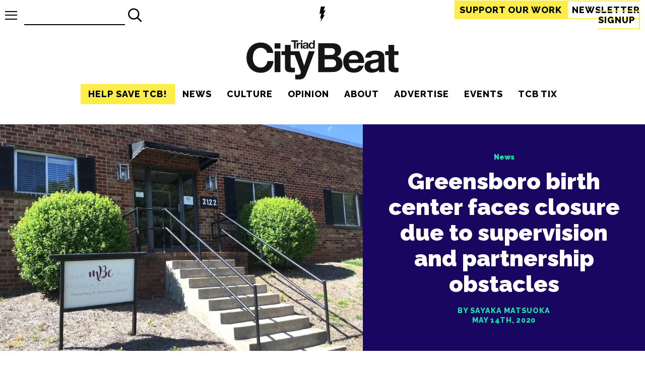

--- FILE ---
content_type: text/html; charset=UTF-8
request_url: https://triad-city-beat.com/magnolia-birth-center/
body_size: 104403
content:
<!DOCTYPE html>
<html lang="en">
<head>
    <meta charset="utf8">
    <meta name="viewport" content="width=device-width, initial-scale=1">
    <title>Triad City Beat | Greensboro birth center faces closure due to supervision and partnership obstacles</title>    <link rel="canonical" href="https://triad-city-beat.com/magnolia-birth-center/"><meta name="description" content="“We’re hoping that someone from the hospital steps forward, but if not, we will be closing out by the end of the summer,” said owner Tanya Bailey.">
<meta property="og:type" content="article" />
<meta property="og:title" content="Greensboro birth center faces closure due to supervision and partnership obstacles" />
<meta property="og:description" content="“We’re hoping that someone from the hospital steps forward, but if not, we will be closing out by the end of the summer,” said owner Tanya Bailey." />
<meta property="og:image" content="https://triad-city-beat.com/wp-content/uploads/2025/12/aa9ce6ac282b2580499a1b3522900e29-1200x0-c-default.jpg" />
<meta property="og:url" content="https://triad-city-beat.com/magnolia-birth-center/" />
<meta property="og:site_name" content="Triad City Beat" />
<meta name="twitter:title" content="Greensboro birth center faces closure due to supervision and partnership obstacles">
<meta name="twitter:description" content="“We’re hoping that someone from the hospital steps forward, but if not, we will be closing out by the end of the summer,” said owner Tanya Bailey.">
<meta name="twitter:image" content="https://triad-city-beat.com/wp-content/uploads/2025/12/aa9ce6ac282b2580499a1b3522900e29-1200x0-c-default.jpg">
<meta name="twitter:site" content="@Triad_City_Beat">
<meta name="twitter:creator" content="@Triad_City_Beat">
<script type="09f2b4224d921559679c946c-text/javascript">(function(p,i,c,o){var n=new Event("pico-init");i[p]=i[p]||function(){(i[p].queue=i[p].queue||[]).push(arguments)},i.document.addEventListener("pico-init",function(e){var t=i.Pico.getInstance(e,{publisherId:o,picoInit:n},i);t.handleQueueItems(i[p].queue),i[p]=function(){return t.handleQueueItems([arguments])}},!1);var e=i.document.createElement("script"),t=i.document.getElementsByTagName("script")[0];e.async=1,e.src=c,e.onload=function(e){return i.Pico.getInstance(e,{publisherId:o,picoInit:n},i)},t.parentNode.insertBefore(e,t)})("pico",window,"https://gadget.pico.tools/wrapper.min.js","51182fd1-3dbf-44de-baeb-b16e1272a414");</script>
<script type="09f2b4224d921559679c946c-text/javascript">(function() { var d = document, fr = d.createElement('script'); fr.type = 'text/javascript'; fr.async = true; fr.src = 'https://static.fundrazr.com/widgets/loader.js'; var s = d.getElementsByTagName('script')[0]; s.parentNode.insertBefore(fr, s);})();</script>    <link rel="apple-touch-icon" sizes="180x180" href="/apple-touch-icon.png">
    <link rel="icon" type="image/png" sizes="32x32" href="/favicon-32x32.png">
    <link rel="icon" type="image/png" sizes="16x16" href="/favicon-16x16.png">
    <link rel="manifest" href="/site.webmanifest">
    <link rel="mask-icon" href="/safari-pinned-tab.svg" color="#191716">
    <meta name="msapplication-TileColor" content="#b91d47">
    <meta name="theme-color" content="#f7f7f7">
    <style>:root{--accent-yellow:#ffed47;--accent-news:#180661;--accent-culture:#1CE6A9;--accent-opinion:#ED1A59;--accent-citybeat:#475B5A;--text-black:#000000;--white:#fff;--white-darker:#f2f2f2;--white-darkest:#e6e6e6;--text-lighter:#1a1a1a;--header-family:'Raleway','Arial',sans-serif;--body-family:'Bitter','Georgia',serif;--meta-family:'Raleway','Arial',sans-serif;--article-title-family:'Raleway','Arial','serif'}.news{background:var(--accent-news)}.culture{background:var(--accent-culture)}.opinion{background:var(--accent-opinion)}.citybeat{background:var(--accent-citybeat)}html{background:var(--white);color:var(--text-black);font-size:18px}a{text-decoration:none;color:var(--text-black);box-sizing:border-box}a:focus-visible{text-decoration:underline}.feature a.link-wrap:focus-visible{border:2px solid var(--white)}a.link-wrap{box-sizing:border-box;position:absolute;top:0;left:0;width:100%;height:100%;z-index:2}a.link-wrap:focus{border:2px solid var(--text-black)}picture{line-height:0;display:block}div.image-wrap{position:relative;padding-bottom:60%;height:0;display:block;margin:0 auto;width:100%}div.image-wrap img,div.image-wrap picture{position:absolute;width:100%;height:100%;top:0;left:0}div.image-wrap img{object-fit:cover}img.responsive{max-width:100%;height:auto}address a,time{color:var(--text-black)}.news address a,.news time{color:var(--accent-culture)}.culture address a,.culture time{color:var(--accent-opinion)}.opinion address a,.opinion time{color:var(--accent-news)}.citybeat address a,.citybeat time{color:#fff}.inverted{background:var(--text-black);color:var(--white-darker)}.top-bar{width:100%;box-sizing:border-box;position:sticky;top:0;z-index:20;display:flex;justify-content:space-between;padding:10px;background:var(--white);align-items:center;height:60px}.top-bar .tb-item{flex:0 0 36%}.top-bar .tb-item:first-of-type{display:flex;flex-direction:row-reverse;justify-content:flex-end;align-items:center}.top-bar .tb-item:last-of-type{text-align:right;min-width:400px}@media (max-width:960px){.top-bar .tb-item:last-of-type{min-width:0}}.top-bar .tb-item:nth-of-type(2){flex-basis:10%;text-align:center}.top-bar .tb-item:nth-of-type(2) a{display:inline-block}.top-bar .tb-item:nth-of-type(2) a svg{height:30px}.top-bar .tb-item:nth-of-type(2) a svg path.cls-1{fill:var(--text-black)}.top-bar a.menu-toggle{display:block;position:relative;height:17px;width:24px}.top-bar a.menu-toggle span.bars{transition:.2s all;position:absolute;height:2px;width:24px;background:var(--text-black);top:calc(50% - 1px)}.top-bar a.menu-toggle span.bars.top{top:0}.top-bar a.menu-toggle span.bars.bottom{top:initial;bottom:0}.top-bar a.menu-toggle+.menu-overlay{position:absolute;left:-100vw;top:53px;transition:.24s all;max-width:450px}.top-bar a.menu-toggle.open span.bars{transform:translateX(10px);opacity:0}.top-bar a.menu-toggle.open span.bars.top{opacity:1;transform:rotate(45deg) translateY(10px);width:34px}.top-bar a.menu-toggle.open span.bars.bottom{opacity:1;transform:rotate(-45deg) translateY(-10px);width:34px}.top-bar a.menu-toggle.open+.menu-overlay{left:7px;background:var(--accent-yellow)}.top-bar a.menu-toggle:focus-visible span.bars{background:var(--accent-yellow)}.top-bar a.cta{border:2px solid var(--accent-yellow);font-family:var(--header-family);text-transform:uppercase;font-weight:700;letter-spacing:1px;font-size:1em;padding:6px 8px;box-sizing:border-box;transition:.1s all}.top-bar a.cta:hover{text-decoration:underline}.top-bar a.cta.subscribe{background:var(--accent-yellow);color:var(--text-black)}@media (max-width:960px){.top-bar a.cta.firstam{display:none}}body.logged_in .top-bar{top:32px}header{max-width:1366px;margin:0 auto;display:flex;flex-direction:column;align-items:center;justify-content:space-between}div.logo{text-align:center}div.logo a{height:100%;display:block}div.logo a svg{max-width:100%}nav{font-family:var(--header-family);font-weight:900}@media (max-width:960px){nav.primary-nav{display:none}}nav.side-nav ul.nav-main{margin:0;flex-direction:column}nav.side-nav ul.nav-main li{text-align:left;opacity:1;padding:10 15px;font-size:2em}nav.side-nav ul.nav-main li a:hover{border-bottom:2px solid var(--text-black)}nav.side-nav ul.nav-main li:last-of-type a{padding-right:0}nav ul.nav-main{display:flex;list-style-type:none;padding:0;margin:5px 0 20px 0;font-family:var(--header-family);text-transform:uppercase;font-weight:700;letter-spacing:1px;font-size:1em}nav ul.nav-main li{text-align:center;opacity:1;padding:10px 15px}nav ul.nav-main li a.current{border-bottom:2px solid var(--text-black)}nav ul.nav-main li a:hover{border-bottom:2px solid var(--accent-yellow)}nav ul.nav-main li:last-of-type a{padding-right:0}.wp-block-image{display:block;margin:0}.wp-block-image figcaption{font-style:italic;text-align:center}.wp-block-image img{height:auto;max-width:100%;object-fit:cover}.wp-block-image figure{margin:0 auto}.wp-block-image figure.aligncenter{margin:0 auto}.wp-block-image figure.aligncenter img{display:block;margin:0 auto}article>div.wp-block-image{margin:0}figure.wp-block-image img{display:block;margin:0 auto}.wp-block-media-text__media img{height:auto}p.has-drop-cap{margin-top:0}p.has-drop-cap:not(:focus):first-letter{float:left;font-size:7em;line-height:.6;margin:.15em .1em 0 0;text-transform:uppercase;font-style:normal;font-weight:900;font-family:var(--header-family)}.tool-pagination{display:flex;margin-bottom:40px;font-family:var(--header-family);text-transform:uppercase;font-weight:700;letter-spacing:2px;font-size:1.2em;height:40px;justify-content:space-evenly}.tool-pagination ul{list-style-type:none;display:flex;padding:0;margin:0}.tool-pagination ul li{padding-left:7px;padding-right:7px}.tool-pagination ul li span.current{border-bottom:4px solid var(--accent-yellow)}.tool-pagination a:hover{border-bottom:4px solid var(--accent-yellow)}.search-form{padding:10px;display:flex}.search-form button,.search-form input{font-family:var(--header-family);text-transform:uppercase;font-weight:700;letter-spacing:1px;font-size:26px;border-radius:0;padding:0;border:0}.search-form input{box-sizing:border-box;background:0 0;border-bottom:2px solid var(--text-black);padding:4px;width:200px}.search-form input:focus-visible{outline:2px solid var(--accent-yellow);border-bottom:2px solid var(--text-black)}.search-form button{padding:4px;cursor:pointer;background:0 0;width:40px;height:40px}.search-form button svg{width:100%;height:100%}.search-form button:hover{background-color:var(--accent-yellow)}.search-form.top-bar-search{padding:0;margin-left:14px}@media (max-width:960px){.search-form.top-bar-search{display:none}}div.wp-block-cover__inner-container{position:relative;font-family:var(--meta-family);font-weight:900}div.wp-block-cover__inner-container p.has-huge-font-size,div.wp-block-cover__inner-container p.has-large-font-size{padding-top:40px;opacity:0;transition:.6s all}div.wp-block-cover__inner-container.scrolled-in{transition:.6s text-shadow}div.wp-block-cover__inner-container.scrolled-in p.has-huge-font-size,div.wp-block-cover__inner-container.scrolled-in p.has-large-font-size{padding-top:0;opacity:1}@media (max-width:960px){.m-hidden{display:none}}iframe.youtube-player{display:block;margin:0 auto}figcaption a{color:var(--accent-yellow)}article figure>picture{width:100%}article .wp-block-embed.is-type-video .wp-block-embed__wrapper{height:0;padding-bottom:56.25%;overflow:visible}article .wp-block-embed.is-type-video .wp-block-embed__wrapper iframe{position:absolute}article .wp-block-embed iframe{display:block;margin:0 auto;width:100%;height:100%}.full-width{width:100vw;position:relative;left:50%;right:50%;margin-left:-50vw;margin-right:-50vw}.twitter-tweet{justify-content:center;margin:0 auto}</style>
    <script src="/cdn-cgi/scripts/7d0fa10a/cloudflare-static/rocket-loader.min.js" data-cf-settings="09f2b4224d921559679c946c-|49"></script><link rel="preload" href="/wp-content/themes/triad-city-beat-old/css/site.css?v=1.0.0" as="style" onload="this.onload=null;this.rel='stylesheet'">
    <noscript><link rel="stylesheet" href="/wp-content/themes/triad-city-beat-old/css/site.css?v=1.0.0"></noscript>
    <script src="/cdn-cgi/scripts/7d0fa10a/cloudflare-static/rocket-loader.min.js" data-cf-settings="09f2b4224d921559679c946c-|49"></script><link rel="preload" href="https://fonts.googleapis.com/css2?family=Bitter:wght@500;700&family=Raleway:wght@400;800;900&display=swap" as="style" onload="this.onload=null;this.rel='stylesheet'">
    <noscript><link rel="stylesheet" href="https://fonts.googleapis.com/css2?family=Bitter:wght@500;700&family=Raleway:wght@400;800;900&display=swap"></noscript>
    <meta name='robots' content='max-image-preview:large' />
<!-- Jetpack Site Verification Tags -->
<meta name="google-site-verification" content="ipIGUsztUDNZupAHRYqXwnVBhaexnGV6OsyGDWgONlU" />
<meta name="facebook-domain-verification" content="2217032701672369" />
<!-- Google tag (gtag.js) consent mode dataLayer added by Site Kit -->
<script type="09f2b4224d921559679c946c-text/javascript" id="google_gtagjs-js-consent-mode-data-layer">
/* <![CDATA[ */
window.dataLayer = window.dataLayer || [];function gtag(){dataLayer.push(arguments);}
gtag('consent', 'default', {"ad_personalization":"denied","ad_storage":"denied","ad_user_data":"denied","analytics_storage":"denied","functionality_storage":"denied","security_storage":"denied","personalization_storage":"denied","region":["AT","BE","BG","CH","CY","CZ","DE","DK","EE","ES","FI","FR","GB","GR","HR","HU","IE","IS","IT","LI","LT","LU","LV","MT","NL","NO","PL","PT","RO","SE","SI","SK"],"wait_for_update":500});
window._googlesitekitConsentCategoryMap = {"statistics":["analytics_storage"],"marketing":["ad_storage","ad_user_data","ad_personalization"],"functional":["functionality_storage","security_storage"],"preferences":["personalization_storage"]};
window._googlesitekitConsents = {"ad_personalization":"denied","ad_storage":"denied","ad_user_data":"denied","analytics_storage":"denied","functionality_storage":"denied","security_storage":"denied","personalization_storage":"denied","region":["AT","BE","BG","CH","CY","CZ","DE","DK","EE","ES","FI","FR","GB","GR","HR","HU","IE","IS","IT","LI","LT","LU","LV","MT","NL","NO","PL","PT","RO","SE","SI","SK"],"wait_for_update":500};
/* ]]> */
</script>
<!-- End Google tag (gtag.js) consent mode dataLayer added by Site Kit -->
<link rel='dns-prefetch' href='//www.googletagmanager.com' />
<link rel='dns-prefetch' href='//stats.wp.com' />
<link rel='dns-prefetch' href='//v0.wordpress.com' />
<link rel='preconnect' href='//c0.wp.com' />
<link rel='preconnect' href='//i0.wp.com' />
<link rel="alternate" type="application/rss+xml" title="Triad City Beat &raquo; Greensboro birth center faces closure due to supervision and partnership obstacles Comments Feed" href="https://triad-city-beat.com/magnolia-birth-center/feed/" />
<link rel="alternate" title="oEmbed (JSON)" type="application/json+oembed" href="https://triad-city-beat.com/wp-json/oembed/1.0/embed?url=https%3A%2F%2Ftriad-city-beat.com%2Fmagnolia-birth-center%2F" />
<link rel="alternate" title="oEmbed (XML)" type="text/xml+oembed" href="https://triad-city-beat.com/wp-json/oembed/1.0/embed?url=https%3A%2F%2Ftriad-city-beat.com%2Fmagnolia-birth-center%2F&#038;format=xml" />
<!-- triad-city-beat.com is managing ads with Advanced Ads 2.0.14 – https://wpadvancedads.com/ --><script id="tcb-ready" type="09f2b4224d921559679c946c-text/javascript">
			window.advanced_ads_ready=function(e,a){a=a||"complete";var d=function(e){return"interactive"===a?"loading"!==e:"complete"===e};d(document.readyState)?e():document.addEventListener("readystatechange",(function(a){d(a.target.readyState)&&e()}),{once:"interactive"===a})},window.advanced_ads_ready_queue=window.advanced_ads_ready_queue||[];		</script>
		<style id='wp-img-auto-sizes-contain-inline-css' type='text/css'>
img:is([sizes=auto i],[sizes^="auto," i]){contain-intrinsic-size:3000px 1500px}
/*# sourceURL=wp-img-auto-sizes-contain-inline-css */
</style>
<style id='wp-emoji-styles-inline-css' type='text/css'>

	img.wp-smiley, img.emoji {
		display: inline !important;
		border: none !important;
		box-shadow: none !important;
		height: 1em !important;
		width: 1em !important;
		margin: 0 0.07em !important;
		vertical-align: -0.1em !important;
		background: none !important;
		padding: 0 !important;
	}
/*# sourceURL=wp-emoji-styles-inline-css */
</style>
<style id='wp-block-library-inline-css' type='text/css'>
:root{--wp-block-synced-color:#7a00df;--wp-block-synced-color--rgb:122,0,223;--wp-bound-block-color:var(--wp-block-synced-color);--wp-editor-canvas-background:#ddd;--wp-admin-theme-color:#007cba;--wp-admin-theme-color--rgb:0,124,186;--wp-admin-theme-color-darker-10:#006ba1;--wp-admin-theme-color-darker-10--rgb:0,107,160.5;--wp-admin-theme-color-darker-20:#005a87;--wp-admin-theme-color-darker-20--rgb:0,90,135;--wp-admin-border-width-focus:2px}@media (min-resolution:192dpi){:root{--wp-admin-border-width-focus:1.5px}}.wp-element-button{cursor:pointer}:root .has-very-light-gray-background-color{background-color:#eee}:root .has-very-dark-gray-background-color{background-color:#313131}:root .has-very-light-gray-color{color:#eee}:root .has-very-dark-gray-color{color:#313131}:root .has-vivid-green-cyan-to-vivid-cyan-blue-gradient-background{background:linear-gradient(135deg,#00d084,#0693e3)}:root .has-purple-crush-gradient-background{background:linear-gradient(135deg,#34e2e4,#4721fb 50%,#ab1dfe)}:root .has-hazy-dawn-gradient-background{background:linear-gradient(135deg,#faaca8,#dad0ec)}:root .has-subdued-olive-gradient-background{background:linear-gradient(135deg,#fafae1,#67a671)}:root .has-atomic-cream-gradient-background{background:linear-gradient(135deg,#fdd79a,#004a59)}:root .has-nightshade-gradient-background{background:linear-gradient(135deg,#330968,#31cdcf)}:root .has-midnight-gradient-background{background:linear-gradient(135deg,#020381,#2874fc)}:root{--wp--preset--font-size--normal:16px;--wp--preset--font-size--huge:42px}.has-regular-font-size{font-size:1em}.has-larger-font-size{font-size:2.625em}.has-normal-font-size{font-size:var(--wp--preset--font-size--normal)}.has-huge-font-size{font-size:var(--wp--preset--font-size--huge)}.has-text-align-center{text-align:center}.has-text-align-left{text-align:left}.has-text-align-right{text-align:right}.has-fit-text{white-space:nowrap!important}#end-resizable-editor-section{display:none}.aligncenter{clear:both}.items-justified-left{justify-content:flex-start}.items-justified-center{justify-content:center}.items-justified-right{justify-content:flex-end}.items-justified-space-between{justify-content:space-between}.screen-reader-text{border:0;clip-path:inset(50%);height:1px;margin:-1px;overflow:hidden;padding:0;position:absolute;width:1px;word-wrap:normal!important}.screen-reader-text:focus{background-color:#ddd;clip-path:none;color:#444;display:block;font-size:1em;height:auto;left:5px;line-height:normal;padding:15px 23px 14px;text-decoration:none;top:5px;width:auto;z-index:100000}html :where(.has-border-color){border-style:solid}html :where([style*=border-top-color]){border-top-style:solid}html :where([style*=border-right-color]){border-right-style:solid}html :where([style*=border-bottom-color]){border-bottom-style:solid}html :where([style*=border-left-color]){border-left-style:solid}html :where([style*=border-width]){border-style:solid}html :where([style*=border-top-width]){border-top-style:solid}html :where([style*=border-right-width]){border-right-style:solid}html :where([style*=border-bottom-width]){border-bottom-style:solid}html :where([style*=border-left-width]){border-left-style:solid}html :where(img[class*=wp-image-]){height:auto;max-width:100%}:where(figure){margin:0 0 1em}html :where(.is-position-sticky){--wp-admin--admin-bar--position-offset:var(--wp-admin--admin-bar--height,0px)}@media screen and (max-width:600px){html :where(.is-position-sticky){--wp-admin--admin-bar--position-offset:0px}}

/*# sourceURL=wp-block-library-inline-css */
</style><style id='global-styles-inline-css' type='text/css'>
:root{--wp--preset--aspect-ratio--square: 1;--wp--preset--aspect-ratio--4-3: 4/3;--wp--preset--aspect-ratio--3-4: 3/4;--wp--preset--aspect-ratio--3-2: 3/2;--wp--preset--aspect-ratio--2-3: 2/3;--wp--preset--aspect-ratio--16-9: 16/9;--wp--preset--aspect-ratio--9-16: 9/16;--wp--preset--color--black: #000000;--wp--preset--color--cyan-bluish-gray: #abb8c3;--wp--preset--color--white: #ffffff;--wp--preset--color--pale-pink: #f78da7;--wp--preset--color--vivid-red: #cf2e2e;--wp--preset--color--luminous-vivid-orange: #ff6900;--wp--preset--color--luminous-vivid-amber: #fcb900;--wp--preset--color--light-green-cyan: #7bdcb5;--wp--preset--color--vivid-green-cyan: #00d084;--wp--preset--color--pale-cyan-blue: #8ed1fc;--wp--preset--color--vivid-cyan-blue: #0693e3;--wp--preset--color--vivid-purple: #9b51e0;--wp--preset--gradient--vivid-cyan-blue-to-vivid-purple: linear-gradient(135deg,rgb(6,147,227) 0%,rgb(155,81,224) 100%);--wp--preset--gradient--light-green-cyan-to-vivid-green-cyan: linear-gradient(135deg,rgb(122,220,180) 0%,rgb(0,208,130) 100%);--wp--preset--gradient--luminous-vivid-amber-to-luminous-vivid-orange: linear-gradient(135deg,rgb(252,185,0) 0%,rgb(255,105,0) 100%);--wp--preset--gradient--luminous-vivid-orange-to-vivid-red: linear-gradient(135deg,rgb(255,105,0) 0%,rgb(207,46,46) 100%);--wp--preset--gradient--very-light-gray-to-cyan-bluish-gray: linear-gradient(135deg,rgb(238,238,238) 0%,rgb(169,184,195) 100%);--wp--preset--gradient--cool-to-warm-spectrum: linear-gradient(135deg,rgb(74,234,220) 0%,rgb(151,120,209) 20%,rgb(207,42,186) 40%,rgb(238,44,130) 60%,rgb(251,105,98) 80%,rgb(254,248,76) 100%);--wp--preset--gradient--blush-light-purple: linear-gradient(135deg,rgb(255,206,236) 0%,rgb(152,150,240) 100%);--wp--preset--gradient--blush-bordeaux: linear-gradient(135deg,rgb(254,205,165) 0%,rgb(254,45,45) 50%,rgb(107,0,62) 100%);--wp--preset--gradient--luminous-dusk: linear-gradient(135deg,rgb(255,203,112) 0%,rgb(199,81,192) 50%,rgb(65,88,208) 100%);--wp--preset--gradient--pale-ocean: linear-gradient(135deg,rgb(255,245,203) 0%,rgb(182,227,212) 50%,rgb(51,167,181) 100%);--wp--preset--gradient--electric-grass: linear-gradient(135deg,rgb(202,248,128) 0%,rgb(113,206,126) 100%);--wp--preset--gradient--midnight: linear-gradient(135deg,rgb(2,3,129) 0%,rgb(40,116,252) 100%);--wp--preset--font-size--small: 13px;--wp--preset--font-size--medium: 20px;--wp--preset--font-size--large: 36px;--wp--preset--font-size--x-large: 42px;--wp--preset--spacing--20: 0.44rem;--wp--preset--spacing--30: 0.67rem;--wp--preset--spacing--40: 1rem;--wp--preset--spacing--50: 1.5rem;--wp--preset--spacing--60: 2.25rem;--wp--preset--spacing--70: 3.38rem;--wp--preset--spacing--80: 5.06rem;--wp--preset--shadow--natural: 6px 6px 9px rgba(0, 0, 0, 0.2);--wp--preset--shadow--deep: 12px 12px 50px rgba(0, 0, 0, 0.4);--wp--preset--shadow--sharp: 6px 6px 0px rgba(0, 0, 0, 0.2);--wp--preset--shadow--outlined: 6px 6px 0px -3px rgb(255, 255, 255), 6px 6px rgb(0, 0, 0);--wp--preset--shadow--crisp: 6px 6px 0px rgb(0, 0, 0);}:where(.is-layout-flex){gap: 0.5em;}:where(.is-layout-grid){gap: 0.5em;}body .is-layout-flex{display: flex;}.is-layout-flex{flex-wrap: wrap;align-items: center;}.is-layout-flex > :is(*, div){margin: 0;}body .is-layout-grid{display: grid;}.is-layout-grid > :is(*, div){margin: 0;}:where(.wp-block-columns.is-layout-flex){gap: 2em;}:where(.wp-block-columns.is-layout-grid){gap: 2em;}:where(.wp-block-post-template.is-layout-flex){gap: 1.25em;}:where(.wp-block-post-template.is-layout-grid){gap: 1.25em;}.has-black-color{color: var(--wp--preset--color--black) !important;}.has-cyan-bluish-gray-color{color: var(--wp--preset--color--cyan-bluish-gray) !important;}.has-white-color{color: var(--wp--preset--color--white) !important;}.has-pale-pink-color{color: var(--wp--preset--color--pale-pink) !important;}.has-vivid-red-color{color: var(--wp--preset--color--vivid-red) !important;}.has-luminous-vivid-orange-color{color: var(--wp--preset--color--luminous-vivid-orange) !important;}.has-luminous-vivid-amber-color{color: var(--wp--preset--color--luminous-vivid-amber) !important;}.has-light-green-cyan-color{color: var(--wp--preset--color--light-green-cyan) !important;}.has-vivid-green-cyan-color{color: var(--wp--preset--color--vivid-green-cyan) !important;}.has-pale-cyan-blue-color{color: var(--wp--preset--color--pale-cyan-blue) !important;}.has-vivid-cyan-blue-color{color: var(--wp--preset--color--vivid-cyan-blue) !important;}.has-vivid-purple-color{color: var(--wp--preset--color--vivid-purple) !important;}.has-black-background-color{background-color: var(--wp--preset--color--black) !important;}.has-cyan-bluish-gray-background-color{background-color: var(--wp--preset--color--cyan-bluish-gray) !important;}.has-white-background-color{background-color: var(--wp--preset--color--white) !important;}.has-pale-pink-background-color{background-color: var(--wp--preset--color--pale-pink) !important;}.has-vivid-red-background-color{background-color: var(--wp--preset--color--vivid-red) !important;}.has-luminous-vivid-orange-background-color{background-color: var(--wp--preset--color--luminous-vivid-orange) !important;}.has-luminous-vivid-amber-background-color{background-color: var(--wp--preset--color--luminous-vivid-amber) !important;}.has-light-green-cyan-background-color{background-color: var(--wp--preset--color--light-green-cyan) !important;}.has-vivid-green-cyan-background-color{background-color: var(--wp--preset--color--vivid-green-cyan) !important;}.has-pale-cyan-blue-background-color{background-color: var(--wp--preset--color--pale-cyan-blue) !important;}.has-vivid-cyan-blue-background-color{background-color: var(--wp--preset--color--vivid-cyan-blue) !important;}.has-vivid-purple-background-color{background-color: var(--wp--preset--color--vivid-purple) !important;}.has-black-border-color{border-color: var(--wp--preset--color--black) !important;}.has-cyan-bluish-gray-border-color{border-color: var(--wp--preset--color--cyan-bluish-gray) !important;}.has-white-border-color{border-color: var(--wp--preset--color--white) !important;}.has-pale-pink-border-color{border-color: var(--wp--preset--color--pale-pink) !important;}.has-vivid-red-border-color{border-color: var(--wp--preset--color--vivid-red) !important;}.has-luminous-vivid-orange-border-color{border-color: var(--wp--preset--color--luminous-vivid-orange) !important;}.has-luminous-vivid-amber-border-color{border-color: var(--wp--preset--color--luminous-vivid-amber) !important;}.has-light-green-cyan-border-color{border-color: var(--wp--preset--color--light-green-cyan) !important;}.has-vivid-green-cyan-border-color{border-color: var(--wp--preset--color--vivid-green-cyan) !important;}.has-pale-cyan-blue-border-color{border-color: var(--wp--preset--color--pale-cyan-blue) !important;}.has-vivid-cyan-blue-border-color{border-color: var(--wp--preset--color--vivid-cyan-blue) !important;}.has-vivid-purple-border-color{border-color: var(--wp--preset--color--vivid-purple) !important;}.has-vivid-cyan-blue-to-vivid-purple-gradient-background{background: var(--wp--preset--gradient--vivid-cyan-blue-to-vivid-purple) !important;}.has-light-green-cyan-to-vivid-green-cyan-gradient-background{background: var(--wp--preset--gradient--light-green-cyan-to-vivid-green-cyan) !important;}.has-luminous-vivid-amber-to-luminous-vivid-orange-gradient-background{background: var(--wp--preset--gradient--luminous-vivid-amber-to-luminous-vivid-orange) !important;}.has-luminous-vivid-orange-to-vivid-red-gradient-background{background: var(--wp--preset--gradient--luminous-vivid-orange-to-vivid-red) !important;}.has-very-light-gray-to-cyan-bluish-gray-gradient-background{background: var(--wp--preset--gradient--very-light-gray-to-cyan-bluish-gray) !important;}.has-cool-to-warm-spectrum-gradient-background{background: var(--wp--preset--gradient--cool-to-warm-spectrum) !important;}.has-blush-light-purple-gradient-background{background: var(--wp--preset--gradient--blush-light-purple) !important;}.has-blush-bordeaux-gradient-background{background: var(--wp--preset--gradient--blush-bordeaux) !important;}.has-luminous-dusk-gradient-background{background: var(--wp--preset--gradient--luminous-dusk) !important;}.has-pale-ocean-gradient-background{background: var(--wp--preset--gradient--pale-ocean) !important;}.has-electric-grass-gradient-background{background: var(--wp--preset--gradient--electric-grass) !important;}.has-midnight-gradient-background{background: var(--wp--preset--gradient--midnight) !important;}.has-small-font-size{font-size: var(--wp--preset--font-size--small) !important;}.has-medium-font-size{font-size: var(--wp--preset--font-size--medium) !important;}.has-large-font-size{font-size: var(--wp--preset--font-size--large) !important;}.has-x-large-font-size{font-size: var(--wp--preset--font-size--x-large) !important;}
/*# sourceURL=global-styles-inline-css */
</style>

<style id='classic-theme-styles-inline-css' type='text/css'>
/*! This file is auto-generated */
.wp-block-button__link{color:#fff;background-color:#32373c;border-radius:9999px;box-shadow:none;text-decoration:none;padding:calc(.667em + 2px) calc(1.333em + 2px);font-size:1.125em}.wp-block-file__button{background:#32373c;color:#fff;text-decoration:none}
/*# sourceURL=/wp-includes/css/classic-themes.min.css */
</style>
<link rel='stylesheet' id='widgetopts-styles-css' href='https://triad-city-beat.com/wp-content/plugins/widget-options/assets/css/widget-options.css?ver=4.1.3' type='text/css' media='all' />
<script type="09f2b4224d921559679c946c-text/javascript" defer src="https://c0.wp.com/c/6.9/wp-includes/js/jquery/jquery.min.js" id="jquery-core-js"></script>
<script type="09f2b4224d921559679c946c-text/javascript" defer src="https://c0.wp.com/c/6.9/wp-includes/js/jquery/jquery-migrate.min.js" id="jquery-migrate-js"></script>
<script type="09f2b4224d921559679c946c-text/javascript" id="advanced-ads-advanced-js-js-extra">
/* <![CDATA[ */
var advads_options = {"blog_id":"1","privacy":{"enabled":false,"state":"not_needed"}};
//# sourceURL=advanced-ads-advanced-js-js-extra
/* ]]> */
</script>
<script type="09f2b4224d921559679c946c-text/javascript" defer src="https://triad-city-beat.com/wp-content/uploads/851/922/public/assets/js/953.js?ver=2.0.14" id="advanced-ads-advanced-js-js"></script>
<script type="09f2b4224d921559679c946c-text/javascript" id="advanced_ads_pro/visitor_conditions-js-extra">
/* <![CDATA[ */
var advanced_ads_pro_visitor_conditions = {"referrer_cookie_name":"advanced_ads_pro_visitor_referrer","referrer_exdays":"365","page_impr_cookie_name":"advanced_ads_page_impressions","page_impr_exdays":"3650"};
//# sourceURL=advanced_ads_pro%2Fvisitor_conditions-js-extra
/* ]]> */
</script>
<script type="09f2b4224d921559679c946c-text/javascript" defer src="https://triad-city-beat.com/wp-content/uploads/851/239/855/464/738/62.js?ver=3.0.8" id="advanced_ads_pro/visitor_conditions-js"></script>

<!-- Google tag (gtag.js) snippet added by Site Kit -->
<!-- Google Analytics snippet added by Site Kit -->
<script type="09f2b4224d921559679c946c-text/javascript" src="https://www.googletagmanager.com/gtag/js?id=G-SKV7HE95W3" id="google_gtagjs-js" async></script>
<script type="09f2b4224d921559679c946c-text/javascript" id="google_gtagjs-js-after">
/* <![CDATA[ */
window.dataLayer = window.dataLayer || [];function gtag(){dataLayer.push(arguments);}
gtag("set","linker",{"domains":["triad-city-beat.com"]});
gtag("js", new Date());
gtag("set", "developer_id.dZTNiMT", true);
gtag("config", "G-SKV7HE95W3");
//# sourceURL=google_gtagjs-js-after
/* ]]> */
</script>
<link rel="https://api.w.org/" href="https://triad-city-beat.com/wp-json/" /><link rel="alternate" title="JSON" type="application/json" href="https://triad-city-beat.com/wp-json/wp/v2/posts/2291" /><link rel="EditURI" type="application/rsd+xml" title="RSD" href="https://triad-city-beat.com/xmlrpc.php?rsd" />
<meta name="generator" content="WordPress 6.9" />
<link rel="canonical" href="https://triad-city-beat.com/magnolia-birth-center/" />
<link rel='shortlink' href='https://triad-city-beat.com/?p=2291' />
<meta name="generator" content="Site Kit by Google 1.167.0" /><script type="09f2b4224d921559679c946c-text/javascript">
  (function(c) {
    var script = document.createElement("script");
    script.src = "https://js.memberful.com/embed.js";
    script.onload = function() { Memberful.setup(c) };
    document.head.appendChild(script);
  })({
    site: ["https:\/\/triad-city-beat.memberful.com"]  });
</script>
	<style>img#wpstats{display:none}</style>
		<script type="09f2b4224d921559679c946c-text/javascript">advads_items = { conditions: {}, display_callbacks: {}, display_effect_callbacks: {}, hide_callbacks: {}, backgrounds: {}, effect_durations: {}, close_functions: {}, showed: [] };</script><style type="text/css" id="tcb-layer-custom-css"></style>
<!-- Google AdSense meta tags added by Site Kit -->
<meta name="google-adsense-platform-account" content="ca-host-pub-2644536267352236">
<meta name="google-adsense-platform-domain" content="sitekit.withgoogle.com">
<!-- End Google AdSense meta tags added by Site Kit -->
		<script type="09f2b4224d921559679c946c-text/javascript">
			var advadsCfpQueue = [];
			var advadsCfpAd = function( adID ) {
				if ( 'undefined' === typeof advadsProCfp ) {
					advadsCfpQueue.push( adID )
				} else {
					advadsProCfp.addElement( adID )
				}
			}
		</script>
		<meta name="description" content="Correction: An earlier version of this article stated that the maternal mortality rate for the U.S. in 2018 was 17.4 percent, when in fact, it was 17.4 deaths for every 100,000 live births. Correction: Comments by Dr. Richard Taavon, the current supervising physician for Bailey and Paul have been added for context. Abirth center in&hellip;" />

<!-- Google Tag Manager snippet added by Site Kit -->
<script type="09f2b4224d921559679c946c-text/javascript">
/* <![CDATA[ */

			( function( w, d, s, l, i ) {
				w[l] = w[l] || [];
				w[l].push( {'gtm.start': new Date().getTime(), event: 'gtm.js'} );
				var f = d.getElementsByTagName( s )[0],
					j = d.createElement( s ), dl = l != 'dataLayer' ? '&l=' + l : '';
				j.async = true;
				j.src = 'https://www.googletagmanager.com/gtm.js?id=' + i + dl;
				f.parentNode.insertBefore( j, f );
			} )( window, document, 'script', 'dataLayer', 'GTM-MMMX5Z' );
			
/* ]]> */
</script>

<!-- End Google Tag Manager snippet added by Site Kit -->
<link rel="icon" href="https://i0.wp.com/triad-city-beat.com/wp-content/uploads/2022/10/cropped-1543860878bolt_512x512_BLK.png?fit=32%2C32&#038;ssl=1" sizes="32x32" />
<link rel="icon" href="https://i0.wp.com/triad-city-beat.com/wp-content/uploads/2022/10/cropped-1543860878bolt_512x512_BLK.png?fit=192%2C192&#038;ssl=1" sizes="192x192" />
<link rel="apple-touch-icon" href="https://i0.wp.com/triad-city-beat.com/wp-content/uploads/2022/10/cropped-1543860878bolt_512x512_BLK.png?fit=180%2C180&#038;ssl=1" />
<meta name="msapplication-TileImage" content="https://i0.wp.com/triad-city-beat.com/wp-content/uploads/2022/10/cropped-1543860878bolt_512x512_BLK.png?fit=270%2C270&#038;ssl=1" />
		<style type="text/css" id="wp-custom-css">
			.wp-block-details {
  max-width: 800px;
  margin-left: auto;
	margin-right: auto;
	line-height: 2;
	padding:10px;
}

ul.wp-block-list li{
	line-height:2;
}		</style>
		
    <script data-cfasync="false" nonce="eaa89410-b248-4233-82ca-88494d42ee69">try{(function(w,d){!function(j,k,l,m){if(j.zaraz)console.error("zaraz is loaded twice");else{j[l]=j[l]||{};j[l].executed=[];j.zaraz={deferred:[],listeners:[]};j.zaraz._v="5874";j.zaraz._n="eaa89410-b248-4233-82ca-88494d42ee69";j.zaraz.q=[];j.zaraz._f=function(n){return async function(){var o=Array.prototype.slice.call(arguments);j.zaraz.q.push({m:n,a:o})}};for(const p of["track","set","debug"])j.zaraz[p]=j.zaraz._f(p);j.zaraz.init=()=>{var q=k.getElementsByTagName(m)[0],r=k.createElement(m),s=k.getElementsByTagName("title")[0];s&&(j[l].t=k.getElementsByTagName("title")[0].text);j[l].x=Math.random();j[l].w=j.screen.width;j[l].h=j.screen.height;j[l].j=j.innerHeight;j[l].e=j.innerWidth;j[l].l=j.location.href;j[l].r=k.referrer;j[l].k=j.screen.colorDepth;j[l].n=k.characterSet;j[l].o=(new Date).getTimezoneOffset();if(j.dataLayer)for(const t of Object.entries(Object.entries(dataLayer).reduce((u,v)=>({...u[1],...v[1]}),{})))zaraz.set(t[0],t[1],{scope:"page"});j[l].q=[];for(;j.zaraz.q.length;){const w=j.zaraz.q.shift();j[l].q.push(w)}r.defer=!0;for(const x of[localStorage,sessionStorage])Object.keys(x||{}).filter(z=>z.startsWith("_zaraz_")).forEach(y=>{try{j[l]["z_"+y.slice(7)]=JSON.parse(x.getItem(y))}catch{j[l]["z_"+y.slice(7)]=x.getItem(y)}});r.referrerPolicy="origin";r.src="/cdn-cgi/zaraz/s.js?z="+btoa(encodeURIComponent(JSON.stringify(j[l])));q.parentNode.insertBefore(r,q)};["complete","interactive"].includes(k.readyState)?zaraz.init():j.addEventListener("DOMContentLoaded",zaraz.init)}}(w,d,"zarazData","script");window.zaraz._p=async d$=>new Promise(ea=>{if(d$){d$.e&&d$.e.forEach(eb=>{try{const ec=d.querySelector("script[nonce]"),ed=ec?.nonce||ec?.getAttribute("nonce"),ee=d.createElement("script");ed&&(ee.nonce=ed);ee.innerHTML=eb;ee.onload=()=>{d.head.removeChild(ee)};d.head.appendChild(ee)}catch(ef){console.error(`Error executing script: ${eb}\n`,ef)}});Promise.allSettled((d$.f||[]).map(eg=>fetch(eg[0],eg[1])))}ea()});zaraz._p({"e":["(function(w,d){})(window,document)"]});})(window,document)}catch(e){throw fetch("/cdn-cgi/zaraz/t"),e;};</script></head>
    <body class=" ">
         <div class="top-bar">
    <div class="tb-item">
        <form class="search-form top-bar-search" action="/">
            <label class="screen-reader-text" for="s">Search for:</label>
            <input type="text" aria-label="Search field" value="" name="s" id="s">
            <button aria-label="Submit top search form" type="submit" id="searchsubmit"><svg viewbox="150 100 400 350"><g><path xmlns="http://www.w3.org/2000/svg" d="m316.4 386.4c31.328 0.03125 61.754-10.508 86.355-29.902l92.848 92.848 23.742-23.742-92.848-92.848c26.238-33.488 35.832-77.086 26.062-118.49-9.7656-41.406-37.828-76.125-76.266-94.355s-83.078-17.996-121.32 0.64062c-38.242 18.637-65.938 53.648-75.266 95.152-9.3281 41.508 0.72266 85.004 27.312 118.21 26.59 33.207 66.84 52.52 109.38 52.488zm0-246.4c28.219 0 55.285 11.211 75.238 31.164 19.953 19.953 31.164 47.016 31.164 75.234s-11.211 55.285-31.164 75.238-47.02 31.164-75.238 31.164-55.281-11.211-75.234-31.164c-19.953-19.953-31.164-47.02-31.164-75.238s11.211-55.281 31.164-75.234c19.953-19.953 47.016-31.164 75.234-31.164z"/></g></svg></button>
        </form>
        <a href="#menu-toggle" class="menu-toggle" aria-label="Open the menu">
            <span class="bars top" aria-hidden="true"></span>
            <span class="bars" aria-hidden="true"></span>
            <span class="bars bottom" aria-hidden="true"></span>
        </a>
                <div class="menu-overlay">
            <nav class="side-nav">
    <ul class="nav-main">
        <li class="nav-main-item" style="background:var(--accent-yellow);">
            <a class="nav-main-link" href="https://fundrazr.com/helpsavetcb?ref=cr_bDu2te">Help Save TCB!</a>
        </li>
                    <li class="nav-main-item  menu-item menu-item-type-taxonomy menu-item-object-category current-post-ancestor current-menu-parent current-post-parent menu-item-1578">
                <a class="nav-main-link" href="https://triad-city-beat.com/category/news/">News</a>
                            </li>
                    <li class="nav-main-item  menu-item menu-item-type-taxonomy menu-item-object-category menu-item-1577">
                <a class="nav-main-link" href="https://triad-city-beat.com/category/culture/">Culture</a>
                            </li>
                    <li class="nav-main-item  menu-item menu-item-type-taxonomy menu-item-object-category menu-item-1579">
                <a class="nav-main-link" href="https://triad-city-beat.com/category/opinion/">Opinion</a>
                            </li>
                    <li class="nav-main-item  menu-item menu-item-type-post_type menu-item-object-page menu-item-1634">
                <a class="nav-main-link" href="https://triad-city-beat.com/about-us-and-staff-bios/">About <em>TCB</em></a>
                            </li>
                    <li class="nav-main-item  menu-item menu-item-type-post_type menu-item-object-page menu-item-28428">
                <a class="nav-main-link" href="https://triad-city-beat.com/advertise-with-tcb/">Advertise</a>
                            </li>
                    <li class="nav-main-item  menu-item menu-item-type-post_type menu-item-object-page menu-item-41011">
                <a class="nav-main-link" href="https://triad-city-beat.com/local-events/">EVENTS</a>
                            </li>
                    <li class="nav-main-item  menu-item menu-item-type-custom menu-item-object-custom menu-item-48947">
                <a class="nav-main-link" href="https://triad-city-beat.evvnt.events/">TCB Tix</a>
                            </li>
            </ul>
</nav>            <form class="search-form" action="/">
                <label class="screen-reader-text" for="s">Search for:</label>
                <input type="text" value="" name="s" aria-label="Search field" id="s-sidebar">
                <button aria-label="Submit search" type="submit" id="searchsubmit-sidebar"><svg viewbox="150 100 400 350"><g><path xmlns="http://www.w3.org/2000/svg" d="m316.4 386.4c31.328 0.03125 61.754-10.508 86.355-29.902l92.848 92.848 23.742-23.742-92.848-92.848c26.238-33.488 35.832-77.086 26.062-118.49-9.7656-41.406-37.828-76.125-76.266-94.355s-83.078-17.996-121.32 0.64062c-38.242 18.637-65.938 53.648-75.266 95.152-9.3281 41.508 0.72266 85.004 27.312 118.21 26.59 33.207 66.84 52.52 109.38 52.488zm0-246.4c28.219 0 55.285 11.211 75.238 31.164 19.953 19.953 31.164 47.016 31.164 75.234s-11.211 55.285-31.164 75.238-47.02 31.164-75.238 31.164-55.281-11.211-75.234-31.164c-19.953-19.953-31.164-47.02-31.164-75.238s11.211-55.281 31.164-75.234c19.953-19.953 47.016-31.164 75.234-31.164z"/></g></svg></button>
            </form>
        </div>
            </div>
    <div class="tb-item"><a href="/" aria-label="Lightning Bolt Home Link"><svg xmlns="http://www.w3.org/2000/svg" viewBox="0 0 561.49 1516.21"><defs><style>.cls-1{fill:#fff;}</style></defs><g id="Layer_2" data-name="Layer 2"><g id="Layer_1-2" data-name="Layer 1"><path class="cls-1" d="M97.93,1513.44C127.2,1393.22,156.48,1273,188,1143.51L54.15,1200.23,175.56,674.51,0,740C44.45,488.75,87.46,245.63,130.92,0h391.9C469.75,134.62,417.57,267,361.24,409.84L561.49,334,336.88,877.45l162.27-52.86L106.71,1516.21Z"/></g></g></svg></a></div>
    <div class="tb-item">
    <a class="cta subscribe" href="https://fundrazr.com/helpsavetcb?ref=cr_bDu2te">Support <span class="m-hidden">Our Work</span></a><a target="_blank" class="cta firstam" href="https://fundrazr.com/helpsavetcb?ref=cr_bDu2te">Newsletter Signup</a>
    </div>
</div>
<style>
#pBar {
    position:fixed;
        top:60px;
        height:4px;
    width:0;
    z-index:999;
    background:var(--accent-yellow);
    transition: 0.1s width;
}
</style>
<div id="pBar" class="news"></div>
    <header style="margin-top:20px;">
            <div class="logo"><a href="/" aria-label="Home"><svg id="svg" version="1.1" xmlns="http://www.w3.org/2000/svg" xmlns:xlink="http://www.w3.org/1999/xlink" width="400" height="78" viewBox="0, 0, 400,103.4375">
<g id="svgg">
<path id="path0" d="M117.870 1.958 L 117.917 3.917 121.159 3.962 C 123.496 3.995,124.439 4.065,124.535 4.212 C 124.608 4.325,124.662 8.308,124.656 13.064 C 124.649 17.970,124.709 21.776,124.794 21.861 C 124.876 21.943,125.913 21.989,127.097 21.964 L 129.250 21.917 129.293 12.958 L 129.336 4.000 132.585 4.000 L 135.833 4.000 135.833 2.000 L 135.833 0.000 126.828 0.000 L 117.823 0.000 117.870 1.958 M142.833 2.000 L 142.833 4.000 145.000 4.000 L 147.167 4.000 147.167 2.000 L 147.167 0.000 145.000 0.000 L 142.833 0.000 142.833 2.000 M175.333 3.917 C 175.333 6.071,175.288 7.833,175.233 7.833 C 175.178 7.833,174.757 7.496,174.298 7.083 C 173.839 6.671,173.337 6.333,173.182 6.333 C 173.027 6.333,172.829 6.270,172.742 6.193 C 172.215 5.728,170.382 5.595,168.917 5.916 C 166.679 6.405,165.001 8.049,163.982 10.750 C 162.870 13.696,163.810 18.443,165.922 20.556 C 168.093 22.727,172.441 22.929,174.597 20.958 C 175.563 20.075,175.620 20.090,175.703 21.250 L 175.750 21.917 177.667 21.917 L 179.583 21.917 179.626 10.958 L 179.669 -0.000 177.501 -0.000 L 175.333 0.000 175.333 3.917 M153.917 5.857 C 150.654 6.495,148.500 8.254,148.500 10.281 L 148.500 10.833 150.563 10.833 L 152.625 10.833 152.729 10.311 C 153.262 7.646,158.500 7.977,158.500 10.676 C 158.500 11.942,157.809 12.356,155.167 12.670 C 154.296 12.774,153.312 12.928,152.981 13.013 C 152.649 13.097,152.179 13.167,151.937 13.167 C 151.694 13.167,151.365 13.233,151.206 13.315 C 151.047 13.397,150.564 13.632,150.133 13.837 C 147.608 15.041,147.037 18.881,149.078 20.922 C 150.813 22.658,155.205 22.807,157.607 21.212 C 158.560 20.580,158.833 20.605,158.833 21.325 C 158.833 21.946,159.019 22.000,161.153 22.000 C 163.286 22.000,163.177 22.075,162.901 20.786 C 162.742 20.049,162.677 18.215,162.673 14.428 C 162.665 7.562,162.617 7.441,159.417 6.153 C 158.581 5.817,155.085 5.628,153.917 5.857 M34.083 6.168 C 33.717 6.248,33.013 6.318,32.519 6.324 C 32.026 6.329,31.351 6.402,31.019 6.487 C 30.688 6.571,29.892 6.729,29.250 6.837 C 27.734 7.093,24.840 7.878,23.750 8.329 C 23.567 8.404,23.154 8.563,22.833 8.681 C 20.570 9.516,15.273 12.619,13.833 13.954 C 13.604 14.166,12.967 14.729,12.417 15.205 C 11.590 15.920,10.739 16.818,9.083 18.725 C 8.518 19.376,6.333 22.454,6.333 22.600 C 6.333 22.654,6.192 22.898,6.020 23.141 C 5.848 23.384,5.332 24.333,4.874 25.250 C 4.104 26.789,3.922 27.182,3.268 28.708 C 2.999 29.335,2.201 31.665,1.982 32.458 C 1.900 32.756,1.753 33.281,1.654 33.625 C 1.471 34.265,1.279 35.112,0.985 36.583 C -0.222 42.620,-0.216 49.560,1.001 55.667 C 1.101 56.171,1.225 56.865,1.276 57.209 C 1.327 57.554,1.436 57.877,1.518 57.928 C 1.600 57.978,1.667 58.171,1.667 58.355 C 1.667 58.716,2.708 62.069,3.097 62.958 C 3.227 63.256,3.455 63.781,3.604 64.125 C 4.170 65.434,5.422 67.919,5.542 67.972 C 5.610 68.003,5.667 68.094,5.667 68.175 C 5.667 68.404,8.253 72.284,8.661 72.667 C 8.710 72.712,9.200 73.275,9.750 73.916 C 10.988 75.359,11.141 75.512,12.584 76.750 C 13.225 77.300,13.787 77.799,13.833 77.858 C 14.385 78.574,20.513 82.125,22.417 82.832 C 22.600 82.900,22.938 83.035,23.167 83.131 C 29.943 85.994,41.258 86.381,48.917 84.010 C 54.755 82.203,60.417 78.451,63.667 74.234 C 64.507 73.144,64.991 72.470,65.571 71.584 C 66.294 70.479,67.928 67.338,68.391 66.167 C 68.553 65.754,68.757 65.286,68.843 65.127 C 68.929 64.968,69.000 64.723,69.000 64.583 C 69.000 64.443,69.069 64.199,69.153 64.039 C 69.652 63.093,70.691 58.418,70.909 56.139 C 70.959 55.620,71.045 55.075,71.102 54.929 C 71.194 54.688,70.465 54.667,63.157 54.707 L 55.111 54.750 54.992 55.167 C 54.927 55.396,54.782 56.108,54.671 56.750 C 54.454 58.000,54.215 58.907,53.980 59.373 C 53.899 59.532,53.833 59.777,53.833 59.917 C 53.833 60.057,53.767 60.301,53.686 60.461 C 53.605 60.620,53.463 60.938,53.371 61.167 C 51.319 66.267,47.344 70.064,42.917 71.156 C 32.920 73.620,23.827 69.484,19.660 60.577 C 18.355 57.788,17.842 56.134,17.336 53.083 C 17.229 52.442,17.073 51.510,16.988 51.014 C 16.237 46.630,17.201 37.300,18.822 33.250 C 18.895 33.067,19.027 32.729,19.114 32.500 C 21.143 27.184,25.899 22.387,30.500 21.018 C 30.912 20.895,31.438 20.734,31.667 20.660 C 34.374 19.784,39.024 19.689,41.833 20.451 C 42.337 20.588,42.920 20.739,43.127 20.787 C 43.335 20.834,43.546 20.939,43.596 21.020 C 43.646 21.101,43.792 21.167,43.922 21.167 C 44.363 21.167,45.975 21.998,47.447 22.984 C 50.647 25.128,53.144 28.440,53.993 31.667 C 54.101 32.079,54.243 32.604,54.307 32.833 L 54.425 33.250 62.474 33.293 C 70.092 33.334,70.519 33.321,70.432 33.043 C 70.382 32.882,70.263 32.196,70.168 31.519 C 69.961 30.048,69.384 27.532,69.160 27.127 C 69.072 26.968,69.000 26.702,69.000 26.536 C 69.000 26.369,68.940 26.162,68.867 26.075 C 68.794 25.988,68.633 25.617,68.509 25.250 C 66.189 18.383,59.393 11.673,51.667 8.620 C 49.300 7.685,47.399 7.154,44.583 6.643 C 41.927 6.161,35.450 5.867,34.083 6.168 M132.000 14.083 L 132.000 22.000 134.083 22.000 L 136.167 22.000 136.167 17.758 C 136.167 14.965,136.232 13.356,136.357 13.050 C 136.870 11.791,137.050 11.466,137.455 11.060 C 138.189 10.326,139.190 9.985,140.712 9.949 L 142.083 9.917 142.131 8.265 C 142.159 7.300,142.109 6.542,142.010 6.443 C 141.809 6.243,139.615 6.273,139.203 6.482 C 139.046 6.562,138.697 6.730,138.429 6.856 C 137.850 7.127,136.828 8.068,136.421 8.707 C 135.979 9.401,135.833 9.119,135.833 7.573 L 135.833 6.167 133.917 6.167 L 132.000 6.167 132.000 14.083 M142.912 6.370 C 142.867 6.487,142.849 10.033,142.873 14.250 L 142.917 21.917 145.000 21.917 L 147.083 21.917 147.083 14.083 L 147.083 6.250 145.038 6.203 C 143.495 6.168,142.973 6.209,142.912 6.370 M74.167 14.833 L 74.167 21.837 81.708 21.793 L 89.250 21.750 89.250 14.833 L 89.250 7.917 81.708 7.873 L 74.167 7.830 74.167 14.833 M188.833 45.836 L 188.833 83.846 209.708 83.785 C 224.858 83.740,230.835 83.670,231.500 83.528 C 232.004 83.420,232.867 83.249,233.417 83.148 C 233.967 83.046,234.642 82.901,234.917 82.826 C 235.192 82.751,235.754 82.601,236.167 82.492 C 236.579 82.384,237.067 82.233,237.250 82.156 C 237.433 82.079,237.958 81.896,238.417 81.748 C 239.409 81.429,242.726 79.833,242.806 79.637 C 242.836 79.562,242.926 79.500,243.006 79.500 C 243.767 79.500,247.415 76.188,248.824 74.217 C 249.943 72.653,251.252 70.096,251.581 68.833 C 251.640 68.604,251.762 68.154,251.850 67.833 C 252.858 64.178,252.666 58.086,251.428 54.417 C 249.668 49.197,245.729 45.144,240.667 43.341 C 240.346 43.227,239.933 43.072,239.750 42.998 C 239.567 42.924,239.277 42.818,239.106 42.763 C 238.688 42.628,238.989 42.264,239.906 41.798 C 244.083 39.674,248.333 34.423,248.333 31.386 C 248.333 31.185,248.397 30.980,248.475 30.932 C 248.997 30.609,248.997 22.224,248.475 21.901 C 248.397 21.853,248.333 21.597,248.333 21.331 C 248.333 21.066,248.268 20.677,248.188 20.466 C 248.108 20.256,247.950 19.783,247.837 19.417 C 247.284 17.622,245.781 15.163,244.351 13.715 C 241.789 11.119,237.637 9.220,232.917 8.486 C 229.745 7.992,228.443 7.960,208.958 7.894 L 188.833 7.826 188.833 45.836 M173.756 9.505 C 175.856 10.948,176.233 16.048,174.391 18.091 C 172.655 20.017,169.550 19.479,168.375 17.047 C 166.074 12.284,169.933 6.876,173.756 9.505 M101.127 20.542 L 101.083 28.750 96.542 28.794 L 92.000 28.839 92.000 33.833 L 92.000 38.828 96.542 38.872 L 101.083 38.917 101.180 56.917 C 101.288 76.894,101.204 75.476,102.428 77.966 C 103.303 79.747,106.332 82.667,107.304 82.667 C 107.377 82.667,107.733 82.808,108.094 82.980 C 110.863 84.301,123.022 84.958,126.708 83.985 L 127.333 83.820 127.333 78.141 L 127.333 72.461 126.208 72.585 C 123.651 72.865,119.309 72.699,119.070 72.311 C 119.021 72.232,118.848 72.167,118.687 72.167 C 118.229 72.167,117.092 71.096,116.798 70.389 C 116.169 68.873,116.148 68.291,116.200 53.417 L 116.250 38.917 121.560 38.917 L 126.870 38.917 127.093 39.500 C 127.216 39.821,127.587 40.833,127.917 41.750 C 128.248 42.667,128.599 43.604,128.698 43.833 C 128.996 44.524,129.105 44.813,130.080 47.500 C 130.596 48.921,131.085 50.233,131.167 50.417 C 131.249 50.600,131.739 51.913,132.256 53.333 C 132.772 54.754,133.256 56.067,133.332 56.250 C 133.619 56.951,134.508 59.318,135.084 60.917 C 135.415 61.833,135.749 62.733,135.826 62.917 C 135.904 63.100,136.132 63.700,136.333 64.250 C 136.535 64.800,136.760 65.400,136.835 65.583 C 136.909 65.767,137.245 66.667,137.581 67.583 C 137.917 68.500,138.271 69.438,138.368 69.667 C 138.606 70.227,138.761 70.638,139.000 71.333 C 139.110 71.654,139.261 72.067,139.335 72.250 C 139.410 72.433,139.745 73.333,140.081 74.250 C 140.417 75.167,140.754 76.067,140.829 76.250 C 140.905 76.433,141.056 76.846,141.167 77.167 C 141.277 77.487,141.429 77.900,141.505 78.083 C 143.397 82.664,143.558 84.607,142.275 87.410 C 140.775 90.686,138.158 91.422,130.691 90.669 C 129.650 90.564,128.694 90.518,128.566 90.567 C 128.373 90.641,128.333 91.673,128.333 96.641 L 128.333 102.625 128.875 102.742 C 130.990 103.199,139.213 103.390,141.583 103.037 C 143.287 102.784,145.368 102.345,146.083 102.089 C 151.063 100.306,154.057 97.145,156.311 91.292 C 156.390 91.085,156.536 90.729,156.635 90.500 C 156.734 90.271,157.085 89.333,157.416 88.417 C 158.152 86.372,158.644 85.050,158.872 84.500 C 159.259 83.565,159.327 83.384,159.574 82.623 C 159.824 81.850,160.702 79.462,161.012 78.708 C 161.333 77.930,161.477 77.557,161.802 76.667 C 162.680 74.256,163.371 72.386,163.496 72.083 C 163.571 71.900,163.723 71.487,163.833 71.167 C 163.944 70.846,164.095 70.433,164.171 70.250 C 164.246 70.067,164.583 69.167,164.919 68.250 C 165.255 67.333,165.591 66.433,165.665 66.250 C 165.740 66.067,165.965 65.467,166.167 64.917 C 166.368 64.367,166.596 63.767,166.674 63.583 C 166.751 63.400,167.085 62.500,167.416 61.583 C 168.274 59.201,168.800 57.792,169.128 57.000 C 169.222 56.771,169.376 56.358,169.470 56.083 C 169.698 55.413,170.824 52.346,171.015 51.875 C 171.380 50.974,171.478 50.717,171.667 50.167 C 171.777 49.846,171.928 49.433,172.002 49.250 C 172.076 49.067,172.412 48.167,172.748 47.250 C 173.084 46.333,173.428 45.415,173.513 45.208 C 173.835 44.424,173.972 44.068,174.137
43.583 C 174.359 42.932,175.490 39.847,175.665 39.417 C 175.740 39.233,175.965 38.633,176.167 38.083 C 176.368 37.533,176.596 36.933,176.674 36.750 C 176.751 36.567,177.085 35.667,177.416 34.750 C 178.078 32.912,178.619 31.451,178.850 30.875 C 178.932 30.669,179.066 30.331,179.146 30.125 C 179.226 29.919,179.375 29.544,179.476 29.292 L 179.660 28.833 171.946 28.833 C 163.909 28.833,163.833 28.840,163.833 29.536 C 163.833 29.702,163.765 29.968,163.682 30.127 C 163.550 30.379,163.085 31.823,161.632 36.500 C 161.446 37.096,161.229 37.714,161.147 37.873 C 161.066 38.032,161.000 38.277,161.000 38.417 C 161.000 38.557,160.934 38.801,160.854 38.961 C 160.773 39.120,160.630 39.512,160.535 39.833 C 159.992 41.674,158.806 45.292,158.665 45.539 C 158.574 45.699,158.500 45.981,158.500 46.167 C 158.500 46.352,158.431 46.635,158.348 46.794 C 158.264 46.953,157.923 47.983,157.589 49.083 C 157.256 50.183,156.912 51.214,156.825 51.373 C 156.738 51.532,156.667 51.777,156.667 51.917 C 156.667 52.057,156.599 52.301,156.517 52.461 C 156.435 52.620,156.201 53.313,155.997 54.000 C 155.794 54.688,155.571 55.400,155.503 55.583 C 155.435 55.767,155.262 56.292,155.118 56.750 C 152.415 65.389,151.914 66.816,151.669 66.566 C 151.588 66.484,150.461 63.192,149.165 59.250 C 147.869 55.308,146.739 51.953,146.654 51.794 C 146.569 51.635,146.500 51.358,146.500 51.179 C 146.500 51.000,146.425 50.807,146.333 50.750 C 146.242 50.693,146.167 50.500,146.167 50.321 C 146.167 50.142,146.094 49.865,146.004 49.706 C 145.915 49.547,145.499 48.329,145.080 47.000 C 144.661 45.671,144.247 44.453,144.159 44.294 C 144.072 44.135,144.000 43.852,144.000 43.667 C 144.000 43.481,143.926 43.199,143.836 43.039 C 143.746 42.880,143.180 41.250,142.579 39.417 C 141.978 37.583,141.422 35.933,141.344 35.750 C 141.267 35.567,140.726 33.954,140.143 32.167 L 139.083 28.917 127.625 28.874 L 116.167 28.831 116.167 20.582 L 116.167 12.333 108.668 12.333 L 101.170 12.333 101.127 20.542 M373.793 20.542 L 373.750 28.750 369.227 28.794 L 364.704 28.839 364.644 29.294 C 364.610 29.545,364.621 31.775,364.667 34.250 L 364.750 38.750 369.250 38.840 C 371.725 38.890,373.768 38.946,373.790 38.965 C 373.812 38.984,373.855 47.006,373.884 56.792 C 373.919 68.265,374.000 74.850,374.111 75.333 C 374.405 76.611,374.942 77.940,375.483 78.725 C 375.767 79.138,376.000 79.527,376.000 79.589 C 376.000 80.010,378.574 82.039,379.854 82.628 C 383.414 84.265,393.575 85.031,398.917 84.066 C 400.104 83.851,400.000 84.419,400.000 78.141 L 400.000 72.470 398.958 72.566 C 391.825 73.221,389.619 72.408,388.959 68.881 C 388.676 67.370,388.594 39.149,388.871 38.973 C 388.988 38.899,391.540 38.837,394.542 38.836 L 400.000 38.833 400.000 33.836 L 400.000 28.838 394.375 28.794 L 388.750 28.750 388.707 20.542 L 388.664 12.333 381.250 12.333 L 373.836 12.333 373.793 20.542 M158.466 15.758 C 158.559 18.239,157.263 19.665,154.917 19.665 C 153.125 19.665,152.167 18.891,152.167 17.444 C 152.167 15.931,152.963 15.385,155.868 14.907 C 156.811 14.752,157.696 14.562,157.833 14.485 C 158.305 14.220,158.417 14.445,158.466 15.758 M223.667 20.836 C 229.828 21.445,232.833 24.291,232.833 29.516 C 232.833 33.820,230.958 36.585,227.083 37.995 C 226.900 38.062,226.487 38.217,226.167 38.340 C 225.479 38.603,205.900 38.854,205.542 38.605 C 205.379 38.491,205.333 36.511,205.333 29.660 C 205.333 22.777,205.379 20.843,205.542 20.777 C 205.895 20.634,222.163 20.687,223.667 20.836 M279.917 27.514 C 279.000 27.589,277.800 27.732,277.250 27.832 C 276.700 27.931,275.968 28.056,275.624 28.107 C 275.280 28.159,274.956 28.269,274.906 28.351 C 274.855 28.433,274.598 28.500,274.333 28.500 C 274.069 28.500,273.807 28.575,273.750 28.667 C 273.693 28.758,273.508 28.833,273.338 28.833 C 272.967 28.833,270.640 29.798,269.250 30.528 C 262.366 34.144,257.658 40.112,255.536 47.917 C 255.116 49.459,254.979 50.187,254.747 52.083 C 254.288 55.841,254.494 60.538,255.276 64.167 C 255.424 64.854,255.581 65.624,255.625 65.877 C 255.669 66.130,255.771 66.378,255.853 66.429 C 255.934 66.479,256.000 66.698,256.000 66.917 C 256.000 67.135,256.075 67.360,256.167 67.417 C 256.258 67.473,256.333 67.654,256.333 67.818 C 256.333 67.981,256.437 68.333,256.563 68.599 C 256.689 68.866,257.041 69.646,257.345 70.333 C 257.649 71.021,258.034 71.782,258.199 72.026 C 258.365 72.269,258.500 72.516,258.500 72.575 C 258.500 73.275,262.174 77.688,264.001 79.181 C 264.384 79.494,264.859 79.889,265.057 80.058 C 266.599 81.378,270.781 83.350,273.833 84.197 C 279.106 85.659,286.996 85.560,292.250 83.965 C 293.714 83.520,296.344 82.437,297.000 82.008 C 297.229 81.859,297.701 81.589,298.049 81.410 C 299.669 80.574,301.757 78.705,303.744 76.311 C 304.835 74.997,306.952 71.088,307.673 69.054 C 307.863 68.520,308.089 67.953,308.175 67.794 C 308.624 66.971,308.809 66.993,301.810 67.040 C 295.481 67.082,295.281 67.093,295.105 67.417 C 292.218 72.719,285.684 75.289,279.016 73.747 C 274.098 72.609,271.205 69.641,270.006 64.500 C 269.690 63.144,269.489 60.298,269.692 60.053 C 269.844 59.870,273.362 59.831,289.547 59.835 C 300.365 59.837,309.262 59.794,309.317 59.739 C 309.764 59.294,309.337 52.250,308.686 49.333 C 308.305 47.629,308.187 47.186,307.754 45.833 C 307.302 44.420,307.185 44.118,306.519 42.627 C 306.325 42.192,306.167 41.796,306.167 41.746 C 306.167 41.696,305.705 40.889,305.141 39.953 C 303.254 36.820,301.523 34.777,299.167 32.903 C 297.619 31.672,297.014 31.275,294.792 30.030 C 294.145 29.668,291.389 28.626,290.333 28.344 C 289.921 28.234,289.353 28.074,289.072 27.989 C 288.790 27.903,288.340 27.833,288.072 27.832 C 287.803 27.832,287.321 27.763,287.000 27.680 C 286.142 27.458,281.838 27.357,279.917 27.514 M335.417 27.515 C 331.170 27.776,327.237 28.584,324.333 29.793 C 319.622 31.753,316.003 35.005,314.180 38.917 C 313.588 40.186,313.622 40.084,313.022 42.417 C 312.927 42.783,312.798 43.665,312.735 44.377 L 312.620 45.670 320.087 45.627 L 327.554 45.583 327.775 44.500 C 328.331 41.765,329.865 39.494,331.756 38.607 C 332.119 38.436,332.547 38.230,332.706 38.148 C 332.865 38.067,333.110 38.000,333.250 38.000 C 333.390 38.000,333.635 37.933,333.794 37.851 C 335.119 37.170,340.928 37.208,342.917 37.910 C 346.363 39.127,347.841 41.476,347.635 45.407 C 347.547 47.073,347.056 48.049,345.908 48.840 C 345.019 49.451,342.949 50.333,342.404 50.333 C 342.192 50.333,341.973 50.408,341.917 50.500 C 341.860 50.592,341.621 50.667,341.385 50.667 C 341.148 50.667,340.684 50.737,340.353 50.822 C 339.449 51.056,337.701 51.301,334.917 51.586 C 332.218 51.861,330.401 52.093,329.083 52.330 C 327.362 52.640,326.232 52.863,325.667 53.005 C 325.346 53.085,324.408 53.315,323.583 53.516 C 321.935 53.916,319.840 54.617,319.592 54.851 C 319.505 54.933,319.298 55.000,319.133 55.000 C 318.968 55.000,318.833 55.057,318.833 55.126 C 318.833 55.195,318.606 55.352,318.329 55.475 C 315.163 56.877,312.153 60.812,311.300 64.667 C 310.802 66.916,310.960 73.750,311.518 74.094 C 311.600 74.145,311.667 74.333,311.667 74.512 C 311.667 74.691,311.732 74.968,311.811 75.127 C 311.890 75.286,312.160 75.867,312.411 76.417 C 314.287 80.536,318.170 83.453,323.250 84.560 C 326.397 85.245,328.378 85.380,331.917 85.150 C 338.629 84.713,343.626 82.879,347.192 79.543 C 348.217 78.585,348.446 78.667,348.553 80.031 C 348.598 80.610,348.720 81.458,348.825 81.917 C 348.929 82.375,349.058 82.962,349.112 83.222 C 349.246 83.875,348.788 83.842,357.039 83.793 L 364.495 83.750 364.284 83.333 C 364.168 83.104,363.973 82.579,363.850 82.167 C 363.728 81.754,363.569 81.229,363.497 81.000 C 363.338 80.492,363.062 78.380,362.835 75.917 C 362.734 74.825,362.665 67.440,362.663 57.667 C 362.661 48.598,362.591 40.776,362.507 40.192 C 362.341 39.045,361.866 37.346,361.641 37.092 C 361.563 37.005,361.500 36.832,361.500 36.708 C 361.500 36.383,360.229 34.555,359.345 33.609 C 357.223 31.337,353.089 29.139,349.667 28.464 C 346.915 27.921,345.149 27.706,341.833 27.513 C 338.807 27.336,338.337 27.336,335.417 27.515 M74.167 56.333 L 74.167 83.833 81.750 83.833 L 89.333 83.833 89.333 56.333 L 89.333 28.833 81.750 28.833 L 74.167 28.833 74.167 56.333 M285.281 38.917 C 289.842 39.868,292.190 42.475,293.988 48.583 C 294.308 49.671,294.363 50.379,294.137 50.522 C 293.750 50.767,269.904 50.702,269.698 50.455 C 269.314 49.992,270.373 45.380,270.990 44.833 C 271.042 44.788,271.186 44.552,271.310 44.311 C 271.698 43.557,272.932 42.078,273.696 41.452 C 275.285 40.150,276.459 39.594,279.167 38.859 C 280.116 38.601,283.942 38.637,285.281 38.917 M227.750 50.289 C 228.025 50.394,228.588 50.576,229.000 50.694 C 232.219 51.615,234.537 53.843,235.387 56.833 C 237.064 62.732,235.020 68.164,230.500 69.820 C 230.179 69.937,229.767 70.093,229.583 70.164 C 229.151 70.334,228.149 70.604,227.000 70.860 C 226.044 71.073,206.106 71.261,205.587 71.062 C 205.314 70.957,205.184 50.372,205.454 50.101 C 205.663 49.892,227.184 50.074,227.750 50.289 M347.665 60.625 C 347.663 65.935,347.446 67.298,346.202 69.830 C 344.868 72.543,342.590 74.206,338.917 75.148 C 337.100 75.613,332.037 75.428,330.583 74.843 C 326.859 73.344,325.146 70.227,326.022 66.544 C 326.811 63.228,329.013 61.478,333.833 60.338 C 335.629 59.914,336.046 59.833,336.451 59.833 C 336.696 59.833,337.314 59.761,337.823 59.673 C 338.333 59.585,339.387 59.427,340.167 59.322 C 341.374 59.159,342.387 58.955,344.833 58.380 C 345.063 58.326,345.700 58.037,346.250 57.738 C 347.766 56.913,347.667 56.712,347.665 60.625 " stroke="none" fill="#151515" fill-rule="evenodd"/>
<path id="path1" d="M0.018 20.375 C 0.036 40.545,0.039 40.731,0.332 38.833 C 0.608 37.051,0.823 35.945,1.176 34.500 C 1.254 34.179,1.365 33.692,1.422 33.417 C 1.479 33.142,1.584 32.767,1.656 32.583 C 1.728 32.400,1.878 31.950,1.989 31.583 C 2.344 30.415,3.350 27.785,3.850 26.719 C 4.116 26.152,4.333 25.655,4.333 25.615 C 4.333 25.443,6.193 22.279,6.958 21.151 C 8.621 18.696,10.940 16.086,12.999 14.354 C 13.502 13.930,14.027 13.476,14.166 13.345 C 15.244 12.321,20.306 9.411,22.667 8.457 C 22.896 8.365,23.233 8.228,23.417 8.154 C 24.165 7.851,27.139 6.966,27.917 6.815 C 
28.375 6.725,29.087 6.578,29.500 6.487 C 31.167 6.121,32.938 5.975,36.750 5.889 C 41.105 5.791,42.647 5.923,46.167 6.691 C 47.507 6.983,50.384 7.813,51.250 8.156 C 52.977 8.842,54.963 9.806,56.147 10.535 C 56.754 10.908,57.400 11.297,57.583 11.399 C 61.655 13.656,66.753 19.876,68.662 24.917 C 68.732 25.100,68.866 25.438,68.961 25.667 C 69.320 26.535,69.494 27.140,69.921 29.000 C 70.609 31.997,70.667 32.300,70.667 32.921 L 70.667 33.503 62.375 33.460 L 54.083 33.417 54.039 33.000 C 53.534 28.262,48.699 22.998,43.083 21.073 C 39.291 19.773,33.382 20.003,29.747 21.592 C 29.471 21.713,29.032 21.893,28.772 21.992 C 26.550 22.837,21.000 28.024,21.000 29.257 C 21.000 29.316,20.864 29.564,20.698 29.808 C 20.260 30.450,19.263 32.732,18.830 34.083 C 18.625 34.725,18.397 35.400,18.324 35.583 C 18.251 35.767,18.158 36.104,18.116 36.333 C 18.075 36.563,17.921 37.313,17.774 38.000 C 16.775 42.683,16.775 49.294,17.775 54.000 C 17.921 54.688,18.096 55.512,18.165 55.833 C 18.293 56.428,18.737 57.815,18.991 58.417 C 20.710 62.471,21.733 64.099,23.912 66.250 C 26.054 68.364,28.039 69.608,30.917 70.640 C 32.907 71.354,37.991 71.721,40.652 71.342 C 45.150 70.701,48.647 68.503,51.274 64.667 C 51.868 63.799,53.333 60.783,53.333 60.427 C 53.333 60.295,53.408 60.140,53.500 60.083 C 53.592 60.027,53.667 59.802,53.667 59.583 C 53.667 59.365,53.733 59.145,53.815 59.095 C 53.896 59.044,54.004 58.759,54.055 58.460 C 54.105 58.161,54.234 57.504,54.341 57.000 C 54.448 56.496,54.584 55.746,54.643 55.333 L 54.750 54.583 63.000 54.583 L 71.250 54.583 71.230 55.417 C 71.198 56.769,70.925 58.357,70.214 61.333 C 69.401 64.738,67.691 68.844,66.142 71.113 C 65.881 71.497,65.667 71.856,65.667 71.912 C 65.667 71.968,65.592 72.105,65.500 72.215 C 65.409 72.326,64.908 72.979,64.387 73.667 C 60.764 78.448,55.832 81.975,50.083 83.895 C 47.940 84.611,47.745 84.667,47.373 84.667 C 47.179 84.667,46.979 84.732,46.930 84.811 C 46.881 84.891,46.521 85.003,46.129 85.061 C 45.737 85.119,45.004 85.238,44.500 85.326 C 38.613 86.353,30.671 85.870,25.333 84.161 C 22.596 83.285,20.304 82.276,17.854 80.871 C 16.995 80.378,16.207 79.904,16.104 79.819 C 16.001 79.734,15.265 79.186,14.469 78.601 C 12.716 77.314,11.190 75.936,9.917 74.489 C 8.198 72.537,6.833 70.777,6.833 70.513 C 6.833 70.414,6.771 70.333,6.695 70.333 C 6.619 70.333,6.452 70.127,6.325 69.875 C 6.198 69.623,5.895 69.117,5.652 68.750 C 4.984 67.741,3.107 63.756,2.590 62.250 C 2.338 61.517,2.075 60.767,2.006 60.583 C 1.701 59.779,1.500 59.033,1.500 58.706 C 1.500 58.512,1.433 58.312,1.352 58.261 C 1.270 58.211,1.162 57.925,1.112 57.627 C 1.062 57.328,0.934 56.671,0.828 56.167 C 0.722 55.663,0.501 54.387,0.336 53.333 C 0.040 51.441,0.036 51.746,0.018 77.375 L 0.000 103.333 65.528 103.333 C 101.568 103.333,131.024 103.304,130.986 103.268 C 130.948 103.231,130.318 103.151,129.586 103.089 C 127.873 102.943,128.005 103.483,128.003 96.639 C 127.999 89.316,127.757 89.940,130.455 90.330 C 136.273 91.170,138.954 90.845,140.741 89.083 C 142.838 87.015,143.396 83.636,142.159 80.500 C 141.960 79.996,141.738 79.433,141.666 79.250 C 141.593 79.067,141.444 78.654,141.333 78.333 C 141.223 78.012,141.072 77.600,140.996 77.417 C 140.921 77.233,140.510 76.146,140.083 75.000 C 139.656 73.854,139.245 72.767,139.170 72.583 C 139.095 72.400,138.944 71.987,138.833 71.667 C 138.723 71.346,138.571 70.933,138.496 70.750 C 138.420 70.567,138.084 69.667,137.748 68.750 C 137.093 66.964,136.974 66.648,136.706 66.000 C 136.611 65.771,136.444 65.321,136.333 65.000 C 136.223 64.679,136.071 64.267,135.996 64.083 C 135.920 63.900,135.584 63.000,135.248 62.083 C 134.912 61.167,134.576 60.267,134.501 60.083 C 134.427 59.900,134.201 59.300,134.000 58.750 C 133.799 58.200,133.572 57.600,133.496 57.417 C 133.372 57.115,132.690 55.272,131.802 52.833 C 131.618 52.329,131.390 51.729,131.295 51.500 C 130.928 50.616,130.834 50.367,130.251 48.750 C 129.921 47.833,129.497 46.671,129.309 46.167 C 128.986 45.300,128.878 45.021,128.515 44.125 C 128.431 43.919,128.088 43.000,127.751 42.083 C 127.414 41.167,127.041 40.154,126.921 39.833 L 126.704 39.250 121.519 39.206 L 116.333 39.162 116.337 53.123 C 116.340 69.027,116.370 69.499,117.465 70.978 C 118.156 71.912,119.756 72.415,122.417 72.537 C 122.712 72.550,125.722 72.329,126.625 72.227 L 127.500 72.128 127.500 78.044 C 127.500 82.577,127.451 83.998,127.292 84.124 C 126.412 84.822,114.053 84.734,110.583 84.005 C 107.429 83.343,104.770 81.820,103.259 79.810 C 102.086 78.250,101.608 77.152,101.126 74.917 C 101.006 74.362,100.927 68.251,100.887 56.625 L 100.827 39.167 96.434 39.167 C 92.917 39.167,92.003 39.121,91.851 38.938 C 91.717 38.776,91.674 37.265,91.706 33.730 L 91.750 28.750 96.292 28.706 L 100.833 28.661 100.833 20.414 L 100.833 12.167 108.583 12.167 L 116.333 12.167 116.333 20.417 L 116.333 28.667 127.839 28.667 C 136.897 28.667,139.358 28.711,139.409 28.875 C 139.445 28.990,139.750 29.983,140.085 31.083 C 140.421 32.183,140.764 33.214,140.848 33.373 C 140.931 33.532,141.000 33.798,141.000 33.964 C 141.000 34.131,141.061 34.338,141.136 34.425 C 141.211 34.512,141.782 36.158,142.405 38.083 C 143.029 40.008,143.601 41.733,143.678 41.917 C 143.755 42.100,144.166 43.337,144.590 44.667 C 145.803 48.462,146.005 49.064,146.175 49.373 C 146.262 49.532,146.333 49.798,146.333 49.964 C 146.333 50.131,146.393 50.338,146.466 50.425 C 146.539 50.512,146.680 50.846,146.780 51.167 C 148.416 56.414,151.752 66.139,151.854 65.956 C 152.000 65.696,152.131 65.301,153.254 61.750 C 153.688 60.375,154.251 58.612,154.504 57.833 C 154.757 57.054,155.318 55.292,155.749 53.917 C 156.181 52.542,156.594 51.267,156.667 51.083 C 156.867 50.581,157.093 49.882,157.502 48.500 C 157.706 47.813,158.193 46.275,158.585 45.083 C 158.976 43.892,159.646 41.792,160.074 40.417 C 160.502 39.042,160.913 37.767,160.988 37.583 C 161.062 37.400,161.274 36.762,161.458 36.167 C 161.993 34.441,163.344 30.146,163.582 29.417 L 163.800 28.750 171.816 28.707 C 176.926 28.679,179.833 28.722,179.833 28.825 C 179.833 28.982,179.304 30.526,178.988 31.292 C 178.671 32.060,178.528 32.432,178.333 33.000 C 178.223 33.321,178.072 33.733,177.998 33.917 C 177.878 34.212,177.599 34.967,176.304 38.500 C 176.119 39.004,175.905 39.567,175.830 39.750 C 175.754 39.933,175.417 40.833,175.081 41.750 C 174.745 42.667,174.409 43.567,174.335 43.750 C 174.260 43.933,174.035 44.533,173.833 45.083 C 173.632 45.633,173.406 46.233,173.332 46.417 C 173.212 46.712,172.936 47.457,171.637 51.000 C 171.199 52.193,171.082 52.497,170.864 53.000 C 170.765 53.229,170.568 53.774,170.426 54.210 C 170.176 54.983,169.298 57.372,168.988 58.125 C 168.667 58.903,168.523 59.276,168.198 60.167 C 167.320 62.577,166.629 64.448,166.504 64.750 C 166.429 64.933,166.277 65.346,166.167 65.667 C 166.056 65.987,165.889 66.438,165.794 66.667 C 165.491 67.399,165.369 67.724,164.916 69.000 C 164.102 71.289,163.669 72.457,163.368 73.167 C 163.211 73.538,162.629 75.104,161.635 77.833 C 161.292 78.775,161.118 79.222,160.841 79.875 C 160.753 80.081,160.461 80.887,160.192 81.667 C 159.627 83.299,159.117 84.671,158.706 85.667 C 158.611 85.896,158.457 86.308,158.364 86.583 C 158.193 87.088,156.753 90.965,156.508 91.583 C 154.223 97.336,150.727 100.946,146.083 102.346 C 145.717 102.456,145.229 102.604,145.000 102.675 C 144.771 102.745,144.133 102.883,143.583 102.981 C 143.033 103.080,142.433 103.190,142.250 103.227 C 142.067 103.264,199.985 103.303,270.958 103.314 L 400.000 103.333 400.000 93.747 L 400.000 84.160 399.625 84.234 C 395.303 85.086,385.106 84.683,381.468 83.517 C 378.385 82.528,374.667 79.391,374.667 77.778 C 374.667 77.656,374.615 77.504,374.552 77.441 C 374.375 77.264,374.005 76.122,374.003 75.742 C 374.001 75.554,373.906 75.306,373.792 75.192 C 373.628 75.028,373.573 71.126,373.533 57.075 L 373.483 39.167 369.283 39.164 C 366.973 39.163,364.915 39.117,364.708 39.062 L 364.333 38.961 364.333 33.814 L 364.333 28.667 368.816 28.667 C 372.749 28.667,373.310 28.634,373.399 28.403 C 373.454 28.258,373.500 24.546,373.500 20.153 C 373.500 14.941,373.558 12.166,373.667 12.165 C 373.758 12.164,377.171 12.163,381.250 12.163 C 385.329 12.163,388.742 12.164,388.833 12.165 C 388.942 12.166,389.000 14.941,389.000 20.153 C 389.000 24.546,389.046 28.258,389.101 28.403 C 389.191 28.636,389.832 28.667,394.601 28.667 L 400.000 28.667 400.000 14.333 L 400.000 0.000 289.917 0.000 L 179.833 0.000 179.833 11.083 L 179.833 22.167 177.583 22.167 L 175.333 22.167 175.333 21.500 C 175.333 20.730,175.228 20.686,174.702 21.241 C 173.898 22.089,172.900 22.412,170.896 22.472 C 167.280 22.580,165.248 21.176,163.824 17.583 C 163.193 15.991,163.195 12.038,163.828 10.417 C 165.694 5.636,171.115 3.878,174.517 6.952 L 175.167 7.539 175.167 3.769 L 175.167 0.000 161.250 0.000 L 147.333 0.000 147.333 2.083 C 147.333 3.353,147.268 4.172,147.167 4.179 C 147.075 4.186,146.100 4.192,145.000 4.192 C 143.900 4.192,142.925 4.186,142.833 4.179 C 142.732 4.172,142.667 3.353,142.667 2.083 L 142.667 0.000 139.417 0.000 L 136.167 0.000 136.167 1.990 C 136.167 4.406,136.448 4.216,132.936 4.178 C 131.363 4.162,129.946 4.198,129.788 4.259 C 129.520 4.361,129.500 4.990,129.500 13.268 L 129.500 22.167 126.917 22.167 L 124.333 22.167 124.333 13.261 C 124.333 4.922,124.315 4.351,124.042 4.275 C 123.881 4.231,122.453 4.191,120.869 4.186 C 117.365 4.177,117.667 4.384,117.667 1.990 L 117.667 0.000 58.833 0.000 L 0.000 0.000 0.018 20.375 M158.698 5.733 C 160.544 6.119,162.006 7.034,162.573 8.157 C 162.930 8.864,163.009 10.103,163.010 14.951 C 163.010 19.207,163.105 20.781,163.422 21.796 L 163.541 22.176 161.146 22.130 L 158.750 22.083 158.694 21.667 C 158.607 21.018,158.383 20.898,157.961 21.275 C 156.614 22.478,152.702 22.945,150.591 22.155 C 148.987 21.555,147.672 19.856,147.664 18.373 C 147.662 18.017,147.626 17.972,147.500 18.167 C 147.411 18.304,147.337 19.260,147.336 20.292 L 147.333 22.167 144.998 22.167 L 142.663 22.167 142.707 14.042 L 142.750 5.917 145.000 5.917 L 147.250 5.917 147.292 11.333 C 147.337 17.142,147.397 17.770,147.772 16.343 C 148.386 
13.999,150.082 13.043,154.583 12.501 C 157.672 12.130,158.473 11.666,158.234 10.389 C 157.823 8.199,153.839 8.156,152.997 10.333 L 152.707 11.083 150.812 11.132 C 148.150 11.200,148.100 11.181,148.234 10.165 C 148.694 6.704,153.535 4.653,158.698 5.733 M136.132 7.125 C 136.189 8.534,136.168 8.518,136.904 7.703 C 138.099 6.380,141.420 5.320,142.133 6.033 C 142.355 6.255,142.418 9.790,142.206 10.089 C 142.137 10.185,141.457 10.259,140.667 10.257 C 137.106 10.246,136.333 11.672,136.333 18.257 L 136.333 22.176 134.042 22.130 L 131.750 22.083 131.707 14.167 C 131.683 9.813,131.700 6.154,131.745 6.037 C 131.807 5.875,132.345 5.835,133.955 5.870 L 136.083 5.917 136.132 7.125 M89.417 14.833 L 89.417 21.917 81.708 21.960 L 74.000 22.003 74.000 14.863 C 74.000 10.935,74.031 7.691,74.069 7.653 C 74.107 7.615,77.576 7.621,81.778 7.667 L 89.417 7.750 89.417 14.833 M231.417 7.966 C 235.117 8.523,237.516 9.188,239.833 10.296 C 246.151 13.317,249.069 18.431,249.076 26.500 C 249.077 28.077,248.987 29.712,248.864 30.333 C 248.746 30.929,248.608 31.661,248.557 31.960 C 248.505 32.259,248.396 32.544,248.315 32.595 C 248.233 32.645,248.167 32.820,248.167 32.984 C 248.167 33.473,246.932 35.842,246.108 36.935 C 244.720 38.776,243.073 40.160,239.917 42.140 C 239.262 42.551,239.164 42.663,239.461 42.665 C 239.668 42.666,239.968 42.733,240.127 42.814 C 240.286 42.895,240.604 43.036,240.833 43.128 C 247.718 45.891,251.589 50.974,252.593 58.573 C 253.798 67.700,250.042 75.906,242.792 79.982 C 242.448 80.175,241.923 80.470,241.625 80.637 C 241.327 80.805,240.371 81.226,239.500 81.573 C 237.268 82.463,237.328 82.441,236.500 82.667 C 236.088 82.780,235.563 82.930,235.333 83.002 C 231.954 84.055,231.267 84.083,209.167 84.083 L 188.583 84.083 188.541 45.871 L 188.499 7.658 209.375 7.724 C 222.827 7.766,230.665 7.852,231.417 7.966 M170.277 9.403 C 167.823 10.488,167.190 15.510,169.211 17.856 C 170.922 19.842,174.007 19.213,174.878 16.701 C 176.444 12.180,173.731 7.876,170.277 9.403 M157.667 14.813 C 157.529 14.888,156.742 15.043,155.917 15.157 C 153.106 15.547,152.149 16.268,152.392 17.814 C 152.693 19.726,156.511 19.951,157.706 18.127 C 158.526 16.875,158.496 14.362,157.667 14.813 M205.667 29.669 L 205.667 38.339 215.542 38.285 C 224.708 38.235,225.835 38.191,226.750 37.851 C 229.217 36.932,231.833 34.783,231.833 33.676 C 231.833 33.577,231.903 33.365,231.989 33.206 C 232.808 31.682,232.668 27.294,231.742 25.475 C 229.778 21.619,227.438 21.007,214.625 21.003 L 205.667 21.000 205.667 29.669 M288.083 27.570 C 288.817 27.713,289.679 27.902,290.000 27.989 C 290.321 28.076,290.846 28.217,291.167 28.303 C 292.570 28.674,295.272 29.899,296.447 30.695 C 296.830 30.954,297.193 31.167,297.254 31.167 C 297.404 31.167,300.067 33.229,300.886 33.980 C 301.248 34.312,302.026 35.183,302.615 35.917 C 303.204 36.650,303.798 37.387,303.936 37.554 C 305.175 39.066,307.048 42.806,307.914 45.500 C 308.076 46.004,308.274 46.589,308.354 46.800 C 308.434 47.010,308.500 47.362,308.500 47.581 C 308.500 47.801,308.565 48.021,308.645 48.070 C 308.724 48.119,308.835 48.479,308.892 48.871 C 308.948 49.263,309.070 49.958,309.161 50.417 C 309.702 53.120,309.911 59.588,309.474 60.114 C 309.326 60.293,305.655 60.333,289.538 60.333 L 269.783 60.333 269.891 61.855 C 269.951 62.691,270.080 63.685,270.180 64.063 C 270.279 64.441,270.437 65.050,270.532 65.417 C 271.366 68.638,274.714 72.667,276.559 72.667 C 276.673 72.667,276.838 72.726,276.925 72.799 C 278.321 73.969,285.350 74.204,287.917 73.168 C 291.163 71.857,293.407 70.067,294.541 67.884 C 294.858 67.274,295.215 66.815,295.414 66.762 C 295.960 66.615,308.230 66.659,308.466 66.809 C 308.675 66.941,308.508 67.717,308.012 68.917 C 307.304 70.629,306.550 72.340,306.322 72.750 C 302.603 79.460,298.050 82.835,290.042 84.822 C 286.485 85.704,280.337 85.789,276.250 85.013 C 266.237 83.111,259.924 77.731,255.995 67.750 C 255.466 66.408,255.023 64.512,254.495 61.333 C 254.222 59.692,254.216 53.284,254.486 51.750 C 255.282 47.218,255.729 45.752,257.307 42.500 C 260.345 36.240,265.159 31.758,271.667 29.129 C 271.896 29.037,272.214 28.895,272.373 28.814 C 272.532 28.733,272.777 28.667,272.917 28.667 C 273.057 28.667,273.301 28.599,273.461 28.516 C 273.620 28.434,274.069 28.284,274.458 28.183 C 274.848 28.082,275.448 27.927,275.792 27.839 C 276.407 27.680,278.191 27.390,279.333 27.263 C 280.729 27.108,286.809 27.322,288.083 27.570 M345.417 27.487 C 349.307 28.025,350.604 28.330,353.083 29.286 C 356.462 30.588,360.002 33.259,361.045 35.293 C 361.174 35.545,361.445 36.041,361.648 36.396 C 361.851 36.751,362.201 37.726,362.425 38.562 L 362.832 40.083 362.842 55.500 C 362.855 76.092,363.088 79.921,364.523 83.133 C 365.004 84.210,365.315 84.167,357.087 84.167 C 349.189 84.167,349.000 84.155,349.000 83.657 C 349.000 83.487,348.933 83.177,348.852 82.966 C 348.667 82.487,348.387 81.165,348.250 80.125 C 348.135 79.245,347.992 79.167,347.451 79.688 C 346.929 80.192,344.466 82.024,344.167 82.131 C 344.029 82.181,343.729 82.347,343.500 82.501 C 342.999 82.838,340.379 83.885,339.333 84.166 C 338.921 84.277,338.411 84.435,338.200 84.517 C 337.990 84.599,337.658 84.667,337.462 84.667 C 337.267 84.667,336.877 84.737,336.595 84.822 C 333.824 85.662,327.334 85.764,324.000 85.019 C 323.587 84.927,323.025 84.804,322.750 84.746 C 322.475 84.689,322.100 84.583,321.917 84.511 C 321.733 84.438,321.283 84.285,320.917 84.169 C 319.885 83.842,317.450 82.643,317.167 82.322 C 317.121 82.270,316.746 81.997,316.333 81.716 C 314.893 80.732,313.234 78.725,312.354 76.901 C 312.048 76.268,311.731 75.620,311.649 75.461 C 311.567 75.301,311.500 75.057,311.500 74.917 C 311.500 74.777,311.432 74.532,311.348 74.373 C 310.440 72.643,310.440 65.191,311.348 63.461 C 311.432 63.301,311.500 63.072,311.500 62.950 C 311.500 62.578,312.319 61.006,313.161 59.763 C 315.253 56.674,319.029 54.247,323.208 53.307 C 323.552 53.230,324.152 53.088,324.542 52.991 C 327.396 52.283,331.644 51.615,336.250 51.151 C 341.490 50.623,344.412 49.778,346.087 48.308 C 347.322 47.224,347.714 45.668,347.332 43.374 C 346.813 40.267,344.882 38.406,341.667 37.916 C 336.308 37.100,332.522 37.816,330.258 40.074 C 329.218 41.111,329.054 41.377,328.403 43.083 C 328.333 43.267,328.156 43.979,328.010 44.667 L 327.744 45.917 320.140 45.960 C 313.547 45.998,312.524 45.970,312.442 45.756 C 311.905 44.357,313.589 38.803,315.256 36.472 C 318.848 31.451,323.834 28.810,332.000 27.603 C 332.962 27.461,334.087 27.312,334.500 27.273 C 335.898 27.141,344.075 27.301,345.417 27.487 M89.459 56.375 L 89.417 84.083 81.708 84.127 L 74.000 84.170 74.000 56.418 L 74.000 28.667 81.750 28.667 L 89.501 28.667 89.459 56.375 M279.665 39.087 C 278.198 39.316,276.559 39.844,275.833 40.321 C 275.604 40.472,275.219 40.695,274.977 40.816 C 273.993 41.309,271.333 44.234,271.333 44.822 C 271.333 44.920,271.258 45.000,271.167 45.000 C 271.075 45.000,271.000 45.114,271.000 45.252 C 271.000 45.391,270.927 45.635,270.839 45.794 C 270.220 46.904,269.642 49.943,270.006 50.176 C 270.257 50.336,292.198 50.372,293.375 50.214 C 294.237 50.098,294.237 50.101,293.228 47.083 C 291.068 40.618,286.628 38.001,279.665 39.087 M389.038 53.958 C 389.103 71.636,388.990 70.808,391.500 71.969 C 392.482 72.424,398.168 72.599,399.417 72.214 L 399.917 72.059 399.959 55.613 L 400.002 39.167 394.493 39.167 L 388.983 39.167 389.038 53.958 M205.667 60.586 L 205.667 70.843 215.875 70.778 C 225.563 70.716,226.578 70.669,228.583 70.201 C 233.313 69.095,235.578 66.028,235.562 60.750 C 235.546 55.537,233.692 52.629,229.404 51.090 C 227.671 50.468,227.178 50.441,216.375 50.385 L 205.667 50.329 205.667 60.586 M346.333 58.009 C 344.919 58.735,342.957 59.226,339.708 59.669 C 336.541 60.100,336.027 60.175,335.250 60.321 C 328.579 61.575,326.217 63.726,326.272 68.500 C 326.324 73.011,328.760 74.875,334.917 75.115 C 342.196 75.399,346.433 71.984,347.261 65.167 C 347.505 63.153,347.590 57.486,347.375 57.519 C 347.306 57.530,346.837 57.750,346.333 58.009 " stroke="none" fill="transparent" fill-rule="evenodd"/>
<path id="path2" d="M117.703 1.938 C 117.671 3.691,117.705 3.989,117.958 4.188 C 118.215 4.389,118.226 4.385,118.047 4.156 C 117.922 3.995,117.824 3.137,117.791 1.906 L 117.738 -0.083 117.703 1.938 M136.036 1.950 C 136.005 3.687,135.957 4.008,135.708 4.153 C 135.548 4.247,135.501 4.325,135.605 4.328 C 136.070 4.341,136.177 3.842,136.125 1.893 L 136.072 -0.083 136.036 1.950 M142.731 2.083 C 142.732 3.275,142.758 3.741,142.790 3.118 C 142.823 2.496,142.822 1.521,142.790 0.951 C 142.757 0.382,142.731 0.892,142.731 2.083 M147.231 2.083 C 147.232 3.275,147.258 3.741,147.290 3.118 C 147.323 2.496,147.322 1.521,147.290 0.951 C 147.257 0.382,147.231 0.892,147.231 2.083 M175.205 3.741 L 175.167 7.565 174.542 6.994 L 173.917 6.423 174.536 7.078 C 175.369 7.959,175.346 8.060,175.292 3.733 L 175.243 -0.083 175.205 3.741 M179.627 11.083 C 179.603 17.179,179.640 22.167,179.708 22.167 C 179.777 22.167,179.833 17.179,179.833 11.083 C 179.833 4.987,179.797 0.000,179.752 0.000 C 179.708 0.000,179.652 4.988,179.627 11.083 M129.410 4.375 C 129.366 4.490,129.350 8.558,129.375 13.417 L 129.420 22.250 129.460 13.306 C 129.491 6.336,129.546 4.343,129.708 4.277 C 129.872 4.211,129.870 4.190,129.703 4.180 C 129.586 4.173,129.454 4.260,129.410 4.375 M124.411 12.750 C 124.411 17.333,124.432 19.184,124.458 16.863 C 124.484 14.542,124.484 10.792,124.458 8.530 C 124.432 6.268,124.411 8.167,124.411 12.750 M153.628 5.638 C 153.469 5.701,154.219 5.730,155.295 5.703 C 158.089 5.633,158.432 5.552,156.000 5.537 C 154.854 5.529,153.787 5.575,153.628 5.638 M168.887 5.630 C 168.778 5.699,169.266 5.732,169.970 5.704 C 171.869 5.627,172.105 5.548,170.500 5.525 C 169.721 5.514,168.995 5.561,168.887 5.630 M32.926 5.978 C 32.656 6.036,34.715 6.083,37.500 6.083 C 40.285 6.083,42.344 6.036,42.074 5.978 C 41.804 5.920,39.746 5.873,37.500 5.873 C 35.254 5.873,33.196 5.920,32.926 5.978 M131.783 5.940 C 131.625 6.097,131.634 21.960,131.792 22.058 C 131.860 22.100,131.897 18.505,131.872 14.067 L 131.827 6.000 133.914 6.000 L 136.000 6.000 
136.000 7.524 L 136.000 9.048 136.577 8.293 C 136.894 7.877,137.363 7.375,137.618 7.176 C 137.913 6.947,137.954 6.877,137.731 6.984 C 137.538 7.078,137.146 7.419,136.861 7.744 C 136.181 8.518,136.189 8.524,136.132 7.125 L 136.083 5.917 133.991 5.870 C 132.840 5.845,131.846 5.876,131.783 5.940 M140.088 5.985 C 139.889 6.063,140.219 6.108,140.921 6.098 L 142.083 6.083 142.175 8.083 L 142.266 10.083 142.300 8.158 C 142.340 5.833,141.810 5.312,140.088 5.985 M142.782 5.940 C 142.625 6.097,142.634 22.167,142.792 22.167 C 142.860 22.167,142.897 18.529,142.872 14.083 L 142.827 6.000 145.000 6.000 L 147.173 6.000 147.128 14.083 C 147.103 18.529,147.140 22.167,147.208 22.167 C 147.277 22.167,147.333 21.348,147.333 20.347 C 147.333 18.366,147.501 17.485,147.684 18.500 C 147.751 18.873,147.790 18.572,147.792 17.667 C 147.793 16.736,147.752 16.422,147.673 16.750 C 147.417 17.810,147.333 16.615,147.292 11.333 L 147.250 5.917 145.074 5.870 C 143.877 5.845,142.846 5.876,142.782 5.940 M152.167 6.008 C 151.984 6.131,152.052 6.147,152.417 6.065 C 153.029 5.928,153.163 5.832,152.736 5.836 C 152.560 5.837,152.304 5.915,152.167 6.008 M159.014 5.893 C 159.052 5.926,159.308 6.003,159.583 6.065 C 159.948 6.147,160.016 6.131,159.833 6.008 C 159.608 5.855,158.847 5.749,159.014 5.893 M30.250 6.342 C 30.026 6.444,30.189 6.460,30.750 6.392 C 31.208 6.336,31.615 6.263,31.653 6.229 C 31.799 6.098,30.567 6.198,30.250 6.342 M43.181 6.227 C 43.219 6.260,43.587 6.332,44.000 6.386 C 44.501 6.452,44.639 6.436,44.417 6.338 C 44.098 6.197,43.036 6.101,43.181 6.227 M28.667 6.674 C 28.484 6.798,28.552 6.813,28.917 6.732 C 29.529 6.595,29.663 6.499,29.236 6.503 C 29.060 6.504,28.804 6.581,28.667 6.674 M45.583 6.667 C 45.767 6.745,46.029 6.810,46.167 6.810 C 46.324 6.810,46.293 6.757,46.083 6.667 C 45.900 6.588,45.637 6.523,45.500 6.523 C 45.342 6.523,45.373 6.576,45.583 6.667 M150.209 6.989 C 149.556 7.462,148.667 8.476,148.667 8.748 C 148.667 8.821,148.927 8.541,149.245 8.124 C 149.563 7.708,150.088 7.203,150.411 7.003 C 150.931 6.682,151.123 6.500,150.942 6.500 C 150.910 6.500,150.580 6.720,150.209 6.989 M27.083 7.000 L 26.750 7.143 27.083 7.152 C 27.267 7.157,27.529 7.089,27.667 7.000 C 27.998 6.786,27.582 6.786,27.083 7.000 M165.406 7.708 L 164.917 8.250 165.458 7.760 C 165.756 7.491,166.000 7.248,166.000 7.219 C 166.000 7.090,165.862 7.203,165.406 7.708 M89.250 14.833 C 89.250 18.757,89.306 21.933,89.375 21.891 C 89.444 21.848,89.500 18.673,89.500 14.833 C 89.500 10.994,89.444 7.818,89.375 7.776 C 89.306 7.733,89.250 10.909,89.250 14.833 M227.542 7.788 C 227.885 7.824,228.448 7.824,228.792 7.788 C 229.135 7.752,228.854 7.723,228.167 7.723 C 227.479 7.723,227.198 7.752,227.542 7.788 M230.847 8.060 C 230.885 8.093,231.404 8.161,232.000 8.211 C 232.650 8.265,232.917 8.248,232.667 8.167 C 232.255 8.035,230.713 7.944,230.847 8.060 M233.347 8.393 C 233.385 8.425,233.679 8.500,234.000 8.559 C 234.410 8.634,234.509 8.618,234.333 8.502 C 234.107 8.354,233.182 8.251,233.347 8.393 M155.042 8.788 C 155.385 8.824,155.948 8.824,156.292 8.788 C 156.635 8.752,156.354 8.723,155.667 8.723 C 154.979 8.723,154.698 8.752,155.042 8.788 M235.014 8.727 C 235.052 8.759,235.308 8.837,235.583 8.898 C 235.948 8.980,236.016 8.964,235.833 8.841 C 235.608 8.689,234.847 8.582,235.014 8.727 M157.583 9.271 C 157.858 9.538,158.113 9.738,158.149 9.716 C 158.262 9.645,157.793 9.157,157.430 8.967 C 157.194 8.843,157.243 8.940,157.583 9.271 M171.208 9.119 C 171.460 9.158,171.873 9.158,172.125 9.119 C 172.377 9.081,172.171 9.050,171.667 9.050 C 171.162 9.050,170.956 9.081,171.208 9.119 M19.625 9.844 C 19.098 10.116,18.667 10.376,18.667 10.422 C 18.667 10.496,20.650 9.552,20.819 9.397 C 21.038 9.197,20.457 9.414,19.625 9.844 M53.847 9.396 C 54.018 9.550,55.333 10.165,55.333 10.090 C 55.333 9.995,54.076 9.333,53.896 9.333 C 53.831 9.333,53.809 9.362,53.847 9.396 M173.181 9.387 C 173.219 9.417,173.512 9.611,173.833 9.818 L 174.417 10.194 173.917 9.765 C 173.642 9.528,173.348 9.335,173.264 9.334 C 173.180 9.334,173.142 9.358,173.181 9.387 M162.866 14.750 C 162.870 17.592,162.920 20.139,162.978 20.410 C 163.036 20.682,163.063 18.432,163.037 15.410 C 163.012 12.389,162.962 9.842,162.926 9.750 C 162.889 9.658,162.863 11.908,162.866 14.750 M139.633 10.137 C 139.477 10.199,140.002 10.253,140.800 10.257 C 141.669 10.262,142.050 10.220,141.750 10.152 C 141.089 10.003,139.988 9.995,139.633 10.137 M148.186 10.441 C 148.174 10.778,148.260 11.000,148.430 11.066 C 148.811 11.212,152.632 11.190,152.724 11.042 C 152.767 10.973,151.816 10.917,150.611 10.917 L 148.420 10.917 148.313 10.417 L 148.206 9.917 148.186 10.441 M168.772 10.542 L 168.472 11.083 168.816 10.667 C 169.120 10.297,169.256 10.000,169.119 10.000 C 169.093 10.000,168.937 10.244,168.772 10.542 M17.708 10.928 C 17.319 11.161,17.000 11.392,17.000 11.440 C 17.000 11.530,18.124 10.891,18.408 10.640 C 18.695 10.387,18.428 10.496,17.708 10.928 M137.573 11.208 L 137.083 11.750 137.625 11.260 C 137.923 10.991,138.167 10.748,138.167 10.719 C 138.167 10.590,138.029 10.703,137.573 11.208 M163.440 11.702 C 163.384 11.912,163.348 12.458,163.359 12.917 C 163.379 13.679,163.391 13.650,163.502 12.583 C 163.631 11.355,163.610 11.067,163.440 11.702 M57.667 11.564 C 57.667 11.599,57.873 11.761,58.125 11.923 L 58.583 12.218 58.266 11.859 C 57.985 11.541,57.667 11.385,57.667 11.564 M175.118 12.342 C 175.170 12.750,175.240 13.115,175.273 13.153 C 175.409 13.309,175.316 12.065,175.176 11.842 C 175.077 11.686,175.056 11.862,175.118 12.342 M242.500 11.877 C 242.500 11.914,242.819 12.198,243.208 12.507 C 243.598 12.817,243.811 12.938,243.681 12.777 C 243.438 12.474,242.500 11.760,242.500 11.877 M100.911 20.417 C 100.911 25.000,100.932 26.851,100.958 24.530 C 100.984 22.209,100.984 18.459,100.958 16.197 C 100.932 13.934,100.911 15.833,100.911 20.417 M155.833 12.333 C 155.264 12.453,155.262 12.456,155.750 12.466 C 156.025 12.472,156.400 12.412,156.583 12.333 C 156.984 12.161,156.652 12.161,155.833 12.333 M167.938 12.854 C 167.809 13.495,167.829 14.784,167.975 15.301 C 168.035 15.512,168.085 14.930,168.087 14.009 C 168.091 12.151,168.086 12.111,167.938 12.854 M14.595 13.005 C 14.235 13.277,14.010 13.498,14.095 13.496 C 14.253 13.491,15.486 12.509,15.333 12.509 C 15.287 12.509,14.955 12.732,14.595 13.005 M59.167 12.543 C 59.167 12.582,59.560 12.943,60.042 13.344 C 60.523 13.746,60.811 13.942,60.683 13.781 C 60.424 13.457,59.167 12.430,59.167 12.543 M136.520 12.917 C 136.507 13.100,136.457 13.438,136.410 13.667 L 136.324 14.083 136.502 13.674 C 136.601 13.450,136.650 13.112,136.613 12.924 C 136.547 12.592,136.545 12.592,136.520 12.917 M152.875 12.782 C 153.035 12.823,153.298 12.823,153.458 12.782 C 153.619 12.740,153.487 12.705,153.167 12.705 C 152.846 12.705,152.715 12.740,152.875 12.782 M244.996 14.162 C 245.190 14.434,245.434 14.709,245.538 14.773 C 245.642 14.838,245.517 14.615,245.260 14.279 C 244.703 13.548,244.493 13.455,244.996 14.162 M61.000 14.046 C 61.000 14.071,61.581 14.652,62.292 15.338 L 63.583 16.583 62.338 15.292 C 61.180 14.092,61.000 13.924,61.000 14.046 M148.740 14.542 L 148.250 15.083 148.792 14.594 C 149.090 14.325,149.333 14.081,149.333 14.052 C 149.333 13.923,149.196 14.037,148.740 14.542 M12.406 14.875 L 11.917 15.417 12.458 14.927 C 12.756 14.658,13.000 14.414,13.000 14.385 C 13.000 14.257,12.862 14.370,12.406 14.875 M163.349 15.167 C 163.343 15.671,163.400 16.180,163.475 16.299 C 163.552 16.419,163.582 16.088,163.543 15.549 C 163.450 14.232,163.362 14.059,163.349 15.167 M175.209 15.417 C 175.211 15.783,175.245 15.914,175.285 15.706 C 175.324 15.499,175.323 15.199,175.281 15.040 C 175.239 14.880,175.207 15.050,175.209 15.417 M155.167 15.167 C 154.606 15.346,155.212 15.346,155.917 15.167 C 156.366 15.052,156.374 15.039,156.000 15.036 C 155.771 15.035,155.396 15.093,155.167 15.167 M147.991 15.606 C 147.899 15.848,147.855 16.077,147.893 16.115 C 147.931 16.153,148.041 15.955,148.139 15.675 C 148.355 15.053,148.225 14.993,147.991 15.606 M11.177 16.051 L 10.771 16.583 11.302 16.094 C 11.855 15.585,11.918 15.494,11.708 15.509 C 11.640 15.514,11.401 15.758,11.177 16.051 M158.104 17.021 C 157.965 17.716,158.100 17.850,158.250 17.167 C 158.313 16.879,158.330 16.608,158.288 16.566 C 158.245 16.523,158.163 16.728,158.104 17.021 M9.981 17.292 C 9.268 18.050,8.224 19.348,7.599 20.250 L 7.137 20.917 7.610 20.351 C 9.292 18.340,10.658 16.667,10.616 16.667 C 10.589 16.667,10.303 16.948,9.981 17.292 M64.156 17.458 C 64.557 17.940,64.918 18.333,64.957 18.333 C 65.070 18.333,64.043 17.076,63.719 16.817 C 63.558 16.689,63.754 16.977,64.156 17.458 M152.268 16.930 C 152.131 17.286,152.144 17.874,152.294 18.109 C 152.362 18.215,152.417 17.934,152.417 17.484 C 152.417 16.576,152.411 16.556,152.268 16.930 M163.678 17.115 C 163.672 17.316,163.742 17.527,163.833 17.583 C 164.030 17.705,164.030 17.542,163.833 17.083 C 163.695 16.762,163.690 16.763,163.678 17.115 M168.598 17.167 C 168.839 17.657,169.371 18.351,169.447 18.275 C 169.489 18.233,169.407 18.060,169.265 17.891 C 169.123 17.722,168.887 17.433,168.741 17.250 C 168.595 17.067,168.531 17.029,168.598 17.167 M157.719 18.103 C 157.662 18.252,157.275 18.589,156.859 18.853 C 156.442 19.117,156.180 19.333,156.276 19.333 C 156.559 19.333,157.529 18.615,157.795 18.208 C 157.930 18.002,157.992 17.833,157.932 17.833 C 157.872 17.833,157.776 17.955,157.719 18.103 M152.653 18.727 C 152.875 19.001,153.500 19.414,153.500 19.287 C 153.500 19.255,153.256 19.051,152.958 18.833 C 152.623 18.587,152.507 18.547,152.653 18.727 M154.375 19.453 C 154.627 19.491,155.040 19.491,155.292 19.453 C 155.544 19.415,155.337 19.383,154.833 19.383 C 154.329 19.383,154.123 19.415,154.375 19.453 M164.667 19.358 C 164.667 19.411,164.892 19.737,165.167 20.083 C 165.442 20.429,165.664 20.646,165.660 20.565 C 165.652 20.402,164.667 19.204,164.667 19.358 M35.583 20.153 C 35.125 20.209,35.912 20.253,37.333 20.252 C 38.915 20.251,39.594 20.207,39.083 20.140 C 38.094 20.009,36.735 20.014,35.583 20.153 M33.000 20.500 C 32.665 20.607,32.649 20.634,32.917 
20.638 C 33.100 20.641,33.400 20.579,33.583 20.500 C 34.008 20.317,33.570 20.317,33.000 20.500 M40.833 20.492 C 40.971 20.585,41.227 20.663,41.403 20.664 C 41.829 20.668,41.696 20.572,41.083 20.435 C 40.718 20.353,40.651 20.369,40.833 20.492 M174.573 21.202 C 174.304 21.496,174.233 21.628,174.417 21.494 C 174.600 21.360,174.810 21.156,174.883 21.042 C 175.139 20.641,175.333 20.839,175.333 21.500 C 175.333 21.867,175.390 22.167,175.460 22.167 C 175.529 22.167,175.559 21.829,175.526 21.417 C 175.455 20.520,175.240 20.472,174.573 21.202 M205.576 21.042 C 205.533 21.156,205.516 25.113,205.540 29.833 L 205.583 38.417 215.042 38.419 L 224.500 38.421 215.083 38.376 L 205.667 38.331 205.667 29.667 L 205.667 21.003 214.458 20.958 L 223.250 20.914 214.453 20.873 C 207.539 20.842,205.639 20.878,205.576 21.042 M43.816 21.349 C 44.219 21.527,44.578 21.644,44.615 21.608 C 44.687 21.536,43.402 20.993,43.205 21.012 C 43.138 21.018,43.413 21.170,43.816 21.349 M224.417 21.167 C 224.692 21.237,225.142 21.294,225.417 21.294 C 225.837 21.295,225.811 21.273,225.250 21.157 C 224.406 20.982,223.724 20.990,224.417 21.167 M29.250 21.658 C 28.883 21.831,28.630 21.979,28.688 21.987 C 28.850 22.007,30.000 21.506,30.000 21.414 C 30.000 21.303,29.999 21.303,29.250 21.658 M124.333 21.750 C 124.333 21.979,124.398 22.167,124.477 22.167 C 124.556 22.167,124.585 21.979,124.541 21.750 C 124.497 21.521,124.432 21.333,124.397 21.333 C 124.362 21.333,124.333 21.521,124.333 21.750 M248.602 21.750 C 248.739 22.363,248.834 22.496,248.831 22.069 C 248.829 21.894,248.752 21.637,248.659 21.500 C 248.536 21.317,248.520 21.385,248.602 21.750 M156.583 21.923 C 156.165 22.124,156.151 22.147,156.500 22.063 C 156.729 22.008,156.988 21.896,157.075 21.815 C 157.291 21.613,157.172 21.639,156.583 21.923 M77.958 21.958 C 79.998 21.985,83.335 21.985,85.375 21.958 C 87.415 21.932,85.746 21.910,81.667 21.910 C 77.587 21.910,75.919 21.932,77.958 21.958 M228.583 22.376 C 229.133 22.669,230.031 23.361,230.577 23.913 C 231.351 24.695,231.451 24.762,231.028 24.216 C 230.387 23.390,229.520 22.681,228.548 22.189 C 227.443 21.629,227.472 21.783,228.583 22.376 M6.127 22.375 C 5.768 22.926,5.269 23.944,5.454 23.750 C 5.671 23.521,6.531 22.000,6.443 22.000 C 6.404 22.000,6.262 22.169,6.127 22.375 M151.083 22.333 C 151.267 22.412,151.529 22.477,151.667 22.477 C 151.824 22.477,151.793 22.424,151.583 22.333 C 151.400 22.255,151.137 22.190,151.000 22.190 C 150.842 22.190,150.873 22.243,151.083 22.333 M155.083 22.333 C 154.659 22.516,155.097 22.516,155.667 22.333 C 156.002 22.226,156.018 22.199,155.750 22.195 C 155.567 22.192,155.267 22.255,155.083 22.333 M172.250 22.333 C 172.040 22.424,172.009 22.477,172.167 22.477 C 172.304 22.477,172.567 22.412,172.750 22.333 C 172.960 22.243,172.991 22.190,172.833 22.190 C 172.696 22.190,172.433 22.255,172.250 22.333 M26.521 23.179 C 25.962 23.552,25.459 23.932,25.403 24.022 C 25.322 24.152,27.384 22.817,27.653 22.565 C 27.923 22.311,27.376 22.608,26.521 23.179 M248.917 26.500 C 248.917 28.344,248.965 29.680,249.025 29.468 C 249.085 29.257,249.133 27.921,249.133 26.500 C 249.133 25.079,249.085 23.743,249.025 23.532 C 248.965 23.320,248.917 24.656,248.917 26.500 M49.417 24.920 C 50.242 25.743,50.950 26.396,50.990 26.371 C 51.096 26.305,49.371 24.569,48.583 23.949 C 48.217 23.660,48.592 24.097,49.417 24.920 M4.917 24.500 C 4.774 24.775,4.696 25.000,4.741 25.000 C 4.787 25.000,4.941 24.775,5.083 24.500 C 5.226 24.225,5.304 24.000,5.259 24.000 C 5.213 24.000,5.059 24.225,4.917 24.500 M23.906 25.375 C 22.900 26.415,21.627 27.878,22.348 27.167 C 23.158 26.367,25.213 24.167,25.150 24.167 C 25.109 24.167,24.549 24.710,23.906 25.375 M69.268 26.917 C 69.405 27.529,69.501 27.663,69.497 27.236 C 69.496 27.060,69.419 26.804,69.326 26.667 C 69.202 26.484,69.187 26.552,69.268 26.917 M51.577 27.292 C 51.834 27.681,52.076 28.000,52.115 28.000 C 52.235 28.000,51.597 26.986,51.347 26.779 C 51.216 26.671,51.320 26.902,51.577 27.292 M280.211 27.286 C 280.464 27.325,280.839 27.324,281.044 27.284 C 281.249 27.244,281.042 27.213,280.583 27.214 C 280.125 27.216,279.957 27.248,280.211 27.286 M284.377 27.286 C 284.631 27.325,285.006 27.324,285.211 27.284 C 285.416 27.244,285.208 27.213,284.750 27.214 C 284.292 27.216,284.124 27.248,284.377 27.286 M335.628 27.287 C 335.928 27.325,336.378 27.324,336.628 27.286 C 336.878 27.248,336.633 27.217,336.083 27.218 C 335.533 27.219,335.328 27.250,335.628 27.287 M340.621 27.287 C 340.917 27.324,341.442 27.324,341.788 27.288 C 342.134 27.252,341.892 27.222,341.250 27.221 C 340.608 27.221,340.325 27.250,340.621 27.287 M278.377 27.453 C 278.631 27.491,279.006 27.490,279.211 27.451 C 279.416 27.411,279.208 27.380,278.750 27.381 C 278.292 27.382,278.124 27.415,278.377 27.453 M286.125 27.451 C 286.331 27.491,286.669 27.491,286.875 27.451 C 287.081 27.411,286.912 27.379,286.500 27.379 C 286.087 27.379,285.919 27.411,286.125 27.451 M333.544 27.453 C 333.797 27.491,334.172 27.490,334.377 27.451 C 334.582 27.411,334.375 27.380,333.917 27.381 C 333.458 27.382,333.291 27.415,333.544 27.453 M343.295 27.454 C 343.594 27.491,344.044 27.490,344.295 27.452 C 344.545 27.414,344.300 27.384,343.750 27.385 C 343.200 27.386,342.995 27.417,343.295 27.454 M275.833 27.831 C 275.663 27.940,275.796 27.958,276.250 27.888 C 277.074 27.762,277.214 27.666,276.569 27.669 C 276.302 27.671,275.971 27.743,275.833 27.831 M330.417 27.835 C 330.202 27.927,330.381 27.945,330.917 27.883 C 331.375 27.830,331.781 27.759,331.819 27.727 C 331.964 27.602,330.735 27.697,330.417 27.835 M346.181 27.727 C 346.219 27.760,346.700 27.829,347.250 27.880 C 347.871 27.938,348.092 27.921,347.833 27.836 C 347.422 27.702,346.046 27.610,346.181 27.727 M232.560 29.500 C 232.560 30.371,232.588 30.727,232.623 30.292 C 232.657 29.856,232.657 29.144,232.623 28.708 C 232.588 28.273,232.560 28.629,232.560 29.500 M274.500 28.174 C 274.317 28.298,274.385 28.313,274.750 28.232 C 275.363 28.095,275.496 27.999,275.069 28.003 C 274.894 28.004,274.637 28.081,274.500 28.174 M289.847 28.060 C 289.885 28.093,290.142 28.170,290.417 28.232 C 290.782 28.313,290.849 28.298,290.667 28.174 C 290.442 28.022,289.680 27.916,289.847 28.060 M328.667 28.169 C 328.491 28.284,328.590 28.301,329.000 28.226 C 329.719 28.094,329.854 27.999,329.319 28.003 C 329.098 28.004,328.804 28.079,328.667 28.169 M348.514 28.059 C 348.552 28.092,348.846 28.167,349.167 28.226 C 349.577 28.301,349.676 28.284,349.500 28.169 C 349.274 28.021,348.349 27.918,348.514 28.059 M327.333 28.508 C 327.151 28.631,327.218 28.647,327.583 28.565 C 328.196 28.428,328.329 28.332,327.903 28.336 C 327.727 28.337,327.471 28.415,327.333 28.508 M89.375 56.295 L 89.333 84.007 81.667 83.962 C 77.450 83.937,74.000 83.973,74.000 84.042 C 74.000 84.275,89.334 84.192,89.423 83.958 C 89.467 83.844,89.483 71.338,89.459 56.167 L 89.416 28.583 89.375 56.295 M91.778 28.778 C 91.564 28.991,91.650 38.750,91.867 38.967 C 92.012 39.112,93.263 39.167,96.450 39.167 L 100.833 39.167 100.850 56.375 C 100.859 65.840,100.915 73.757,100.975 73.969 C 101.035 74.180,101.064 66.493,101.041 56.885 C 101.017 47.278,100.964 39.324,100.922 39.211 C 100.865 39.057,99.736 38.994,96.381 38.961 L 91.917 38.917 91.917 33.792 C 91.917 30.973,91.910 28.667,91.903 28.667 C 91.895 28.667,91.839 28.717,91.778 28.778 M139.099 28.779 C 139.200 28.855,139.335 29.132,139.399 29.395 C 139.464 29.658,139.548 29.841,139.586 29.803 C 139.733 29.656,139.387 28.768,139.158 28.707 C 139.001 28.664,138.981 28.689,139.099 28.779 M351.500 28.833 C 351.637 28.922,351.863 28.995,352.000 28.995 C 352.222 28.995,352.222 28.977,352.000 28.833 C 351.863 28.744,351.637 28.672,351.500 28.672 C 351.278 28.672,351.278 28.690,351.500 28.833 M364.333 29.167 C 364.333 29.442,364.362 29.667,364.398 29.667 C 364.433 29.667,364.495 29.442,364.536 29.167 C 364.576 28.892,364.547 28.667,364.471 28.667 C 364.395 28.667,364.333 28.892,364.333 29.167 M179.352 29.852 C 179.249 30.146,179.194 30.417,179.230 30.452 C 179.266 30.488,179.379 30.276,179.481 29.981 C 179.584 29.687,179.639 29.417,179.603 29.381 C 179.568 29.345,179.455 29.557,179.352 29.852 M70.033 29.750 C 70.033 29.933,70.093 30.271,70.167 30.500 C 70.272 30.830,70.300 30.847,70.300 30.583 C 70.300 30.400,70.240 30.063,70.167 29.833 C 70.061 29.503,70.033 29.486,70.033 29.750 M354.014 29.730 C 354.184 29.884,355.500 30.498,355.500 30.423 C 355.500 30.329,354.242 29.667,354.062 29.667 C 353.997 29.667,353.976 29.695,354.014 29.730 M364.406 34.500 C 364.406 37.021,364.430 38.052,364.458 36.792 C 364.486 35.531,364.486 33.469,364.458 32.208 C 364.430 30.948,364.406 31.979,364.406 34.500 M295.667 30.341 C 296.245 30.734,296.574 30.848,296.167 30.515 C 295.938 30.327,295.675 30.174,295.583 30.173 C 295.492 30.172,295.529 30.248,295.667 30.341 M19.947 30.924 C 19.555 31.745,19.610 31.885,20.019 31.109 C 20.205 30.757,20.328 30.439,20.292 30.403 C 20.256 30.367,20.100 30.602,19.947 30.924 M248.686 30.695 C 248.675 30.848,248.624 31.110,248.571 31.278 C 248.480 31.567,248.485 31.568,248.665 31.286 C 248.770 31.123,248.822 30.861,248.781 30.703 C 248.713 30.445,248.703 30.444,248.686 30.695 M267.500 31.167 C 267.271 31.346,267.158 31.493,267.250 31.493 C 267.342 31.493,267.604 31.346,267.833 31.167 C 268.063 30.987,268.175 30.841,268.083 30.841 C 267.992 30.841,267.729 30.987,267.500 31.167 M297.167 31.228 C 297.167 31.262,297.485 31.491,297.875 31.738 L 298.583 32.188 298.000 31.682 C 297.475 31.226,297.167 31.058,297.167 31.228 M70.365 31.750 C 70.369 31.933,70.430 32.308,70.500 32.583 L 70.627 33.083 70.635 32.583 C 70.640 32.308,70.579 31.933,70.500 31.750 L 70.357 31.417 70.365 31.750 M319.667 32.000 C 319.254 32.274,318.975 32.499,319.045 32.499 C 319.191 32.500,320.500 31.656,320.500 31.561 C 320.500 31.455,320.434 31.490,319.667 32.000 M358.751 32.876 C 359.575 33.677,360.285 34.333,360.329 34.333 C 360.468 34.334,358.266 32.153,357.751 31.780 C 357.476 31.581,357.926 32.074,358.751 32.876 M232.353 31.861 C 232.342 32.014,232.290 32.277,232.237 32.445 C 232.147 32.734,
232.151 32.735,232.332 32.453 C 232.437 32.290,232.489 32.027,232.447 31.870 C 232.379 31.612,232.370 31.611,232.353 31.861 M162.595 32.429 C 162.534 32.673,162.516 32.905,162.555 32.944 C 162.594 32.983,162.677 32.816,162.738 32.571 C 162.799 32.327,162.817 32.095,162.778 32.056 C 162.739 32.017,162.657 32.184,162.595 32.429 M298.667 32.212 C 298.667 32.250,299.042 32.597,299.500 32.984 C 299.958 33.370,300.330 33.626,300.326 33.552 C 300.319 33.416,298.667 32.082,298.667 32.212 M1.611 32.611 C 1.550 32.672,1.505 32.878,1.511 33.069 C 1.520 33.389,1.534 33.385,1.681 33.017 C 1.844 32.609,1.810 32.412,1.611 32.611 M54.056 33.000 L 54.083 33.417 62.375 33.419 L 70.667 33.421 62.428 33.376 L 54.189 33.330 54.109 32.957 C 54.039 32.630,54.032 32.636,54.056 33.000 M317.324 33.958 L 316.750 34.583 317.375 34.009 C 317.957 33.474,318.077 33.333,317.949 33.333 C 317.922 33.333,317.640 33.615,317.324 33.958 M301.167 34.414 C 301.579 34.870,301.935 35.276,301.958 35.316 C 301.981 35.356,302.036 35.353,302.079 35.309 C 302.123 35.266,301.767 34.859,301.288 34.407 L 300.417 33.583 301.167 34.414 M262.495 35.125 L 261.417 36.250 262.542 35.171 C 263.587 34.170,263.743 34.000,263.620 34.000 C 263.595 34.000,263.088 34.506,262.495 35.125 M161.917 34.500 C 161.854 34.697,161.840 34.896,161.886 34.942 C 161.932 34.988,162.021 34.864,162.083 34.667 C 162.146 34.470,162.160 34.271,162.114 34.225 C 162.068 34.179,161.979 34.303,161.917 34.500 M360.586 34.880 C 360.747 35.135,360.920 35.302,360.972 35.251 C 361.023 35.199,360.891 34.991,360.679 34.787 L 360.293 34.417 360.586 34.880 M246.363 36.375 C 245.965 36.966,245.861 37.188,246.123 36.888 C 246.578 36.365,247.243 35.333,247.125 35.333 C 247.091 35.333,246.748 35.802,246.363 36.375 M315.448 36.181 C 315.189 36.540,315.012 36.833,315.053 36.833 C 315.168 36.833,316.041 35.652,315.975 35.586 C 315.943 35.554,315.706 35.822,315.448 36.181 M17.929 36.595 C 17.867 36.839,17.849 37.071,17.889 37.111 C 17.928 37.150,18.010 36.982,18.071 36.738 C 18.133 36.494,18.151 36.262,18.111 36.223 C 18.072 36.183,17.990 36.351,17.929 36.595 M260.844 36.884 L 260.438 37.417 260.969 36.927 C 261.521 36.418,261.584 36.327,261.375 36.343 C 261.306 36.348,261.067 36.591,260.844 36.884 M0.607 36.868 C 0.551 37.078,0.512 37.475,0.522 37.750 C 0.534 38.095,0.582 37.993,0.678 37.422 C 0.823 36.551,0.781 36.219,0.607 36.868 M361.861 37.175 C 361.959 37.455,362.069 37.653,362.107 37.615 C 362.190 37.532,361.875 36.667,361.763 36.667 C 361.719 36.667,361.764 36.895,361.861 37.175 M314.583 37.500 C 314.441 37.775,314.362 38.000,314.408 38.000 C 314.454 38.000,314.608 37.775,314.750 37.500 C 314.892 37.225,314.971 37.000,314.925 37.000 C 314.879 37.000,314.726 37.225,314.583 37.500 M245.073 38.042 L 244.583 38.583 245.125 38.094 C 245.630 37.638,245.743 37.500,245.615 37.500 C 245.586 37.500,245.342 37.744,245.073 38.042 M335.333 37.667 C 334.891 37.760,334.851 37.792,335.167 37.802 C 335.396 37.809,335.883 37.752,336.250 37.676 C 336.806 37.561,336.833 37.539,336.417 37.541 C 336.142 37.543,335.654 37.599,335.333 37.667 M339.500 37.675 C 339.912 37.749,340.512 37.805,340.833 37.800 C 341.374 37.792,341.361 37.782,340.667 37.658 C 340.254 37.585,339.654 37.529,339.333 37.533 C 338.793 37.541,338.805 37.552,339.500 37.675 M17.583 38.167 C 17.520 38.455,17.503 38.725,17.545 38.768 C 17.588 38.810,17.671 38.605,17.729 38.313 C 17.868 37.618,17.733 37.483,17.583 38.167 M259.405 38.758 C 258.977 39.358,258.654 39.875,258.688 39.907 C 258.722 39.940,259.110 39.449,259.551 38.816 C 259.992 38.184,260.314 37.667,260.268 37.667 C 260.221 37.667,259.833 38.158,259.405 38.758 M304.000 37.716 C 304.000 37.877,304.852 39.167,304.958 39.167 C 305.032 39.167,304.767 38.716,304.224 37.921 C 304.101 37.740,304.000 37.648,304.000 37.716 M342.167 37.992 C 342.304 38.085,342.560 38.163,342.736 38.164 C 343.163 38.168,343.029 38.072,342.417 37.935 C 342.052 37.853,341.984 37.869,342.167 37.992 M225.500 38.174 C 225.317 38.298,225.385 38.313,225.750 38.232 C 226.363 38.095,226.496 37.999,226.069 38.003 C 225.894 38.004,225.637 38.081,225.500 38.174 M243.500 39.529 C 242.862 40.120,242.786 40.225,243.250 39.874 C 243.868 39.406,244.639 38.657,244.484 38.674 C 244.447 38.678,244.004 39.063,243.500 39.529 M280.208 38.948 C 280.369 38.990,280.631 38.990,280.792 38.948 C 280.952 38.906,280.821 38.872,280.500 38.872 C 280.179 38.872,280.048 38.906,280.208 38.948 M283.542 38.948 C 283.702 38.990,283.965 38.990,284.125 38.948 C 284.285 38.906,284.154 38.872,283.833 38.872 C 283.512 38.872,283.381 38.906,283.542 38.948 M344.718 38.949 C 344.859 39.176,346.167 40.231,346.167 40.117 C 346.167 40.075,345.814 39.751,345.383 39.398 C 344.952 39.045,344.653 38.843,344.718 38.949 M118.083 39.118 C 122.687 39.236,126.834 39.239,126.833 39.125 C 126.833 39.056,124.452 39.016,121.542 39.036 C 118.631 39.055,117.075 39.092,118.083 39.118 M284.681 39.060 C 284.719 39.093,285.050 39.165,285.417 39.222 C 285.871 39.291,286.004 39.273,285.833 39.164 C 285.606 39.019,284.519 38.921,284.681 39.060 M330.305 39.816 C 329.816 40.264,329.282 40.883,329.118 41.191 C 328.860 41.673,328.858 41.693,329.106 41.333 C 329.265 41.104,329.836 40.485,330.375 39.958 C 331.574 38.788,331.527 38.694,330.305 39.816 M366.958 39.125 C 368.173 39.153,370.160 39.153,371.375 39.125 C 372.590 39.096,371.596 39.073,369.167 39.073 C 366.738 39.073,365.744 39.096,366.958 39.125 M391.708 39.125 C 393.244 39.152,395.756 39.152,397.292 39.125 C 398.827 39.097,397.571 39.075,394.500 39.075 C 391.429 39.075,390.173 39.097,391.708 39.125 M362.536 39.417 C 362.538 39.600,362.597 39.975,362.667 40.250 C 362.781 40.699,362.794 40.708,362.797 40.333 C 362.799 40.104,362.740 39.729,362.667 39.500 C 362.562 39.174,362.534 39.155,362.536 39.417 M0.193 39.750 C 0.176 40.025,0.127 40.550,0.082 40.917 L 0.001 41.583 0.176 41.025 C 0.273 40.718,0.323 40.193,0.287 39.858 C 0.230 39.319,0.219 39.307,0.193 39.750 M305.244 39.792 C 305.390 40.090,305.544 40.333,305.588 40.333 C 305.753 40.333,305.647 40.068,305.320 39.667 L 304.980 39.250 305.244 39.792 M275.583 40.333 C 275.308 40.515,275.158 40.663,275.250 40.662 C 275.417 40.659,276.323 40.010,276.167 40.005 C 276.121 40.003,275.858 40.151,275.583 40.333 M17.214 40.917 C 17.216 41.375,17.248 41.543,17.286 41.289 C 17.325 41.036,17.324 40.661,17.284 40.456 C 17.244 40.251,17.213 40.458,17.214 40.917 M239.542 42.165 C 238.983 42.505,238.772 42.804,239.292 42.518 C 239.679 42.305,240.272 41.845,240.167 41.839 C 240.121 41.837,239.840 41.983,239.542 42.165 M290.507 41.935 C 290.514 42.098,291.500 43.296,291.500 43.142 C 291.500 43.089,291.275 42.763,291.000 42.417 C 290.725 42.071,290.503 41.854,290.507 41.935 M17.042 42.583 C 17.044 42.950,17.078 43.080,17.118 42.873 C 17.158 42.666,17.156 42.366,17.115 42.206 C 17.073 42.047,17.040 42.217,17.042 42.583 M127.929 42.500 C 127.990 42.729,128.110 43.029,128.195 43.167 C 128.302 43.340,128.315 43.290,128.238 43.000 C 128.176 42.771,128.057 42.471,127.972 42.333 C 127.865 42.160,127.851 42.210,127.929 42.500 M312.606 43.106 C 312.547 43.536,312.531 43.920,312.570 43.959 C 312.610 43.998,312.694 43.683,312.758 43.258 C 312.821 42.832,312.837 42.449,312.793 42.404 C 312.749 42.360,312.665 42.676,312.606 43.106 M347.203 42.583 C 347.205 42.767,347.263 43.142,347.333 43.417 C 347.448 43.866,347.461 43.874,347.464 43.500 C 347.465 43.271,347.407 42.896,347.333 42.667 C 347.229 42.340,347.201 42.322,347.203 42.583 M272.135 43.292 C 271.841 43.634,271.621 44.000,271.709 44.000 C 271.743 44.000,271.937 43.775,272.140 43.500 C 272.542 42.957,272.538 42.822,272.135 43.292 M16.900 46.083 C 16.900 47.458,16.926 47.999,16.957 47.284 C 16.989 46.569,16.988 45.444,16.957 44.784 C 16.925 44.124,16.900 44.708,16.900 46.083 M327.917 44.333 C 327.853 44.621,327.836 44.892,327.879 44.934 C 327.921 44.977,328.004 44.772,328.063 44.479 C 328.201 43.784,328.067 43.650,327.917 44.333 M243.069 44.206 C 245.333 45.700,245.983 46.107,245.905 45.981 C 245.770 45.762,244.011 44.593,243.333 44.272 C 243.012 44.120,242.894 44.090,243.069 44.206 M320.083 45.833 L 312.417 45.922 320.032 45.961 C 324.971 45.986,327.683 45.941,327.750 45.833 C 327.807 45.742,327.830 45.684,327.802 45.706 C 327.773 45.727,324.300 45.785,320.083 45.833 M292.929 46.167 C 292.990 46.396,293.110 46.696,293.195 46.833 C 293.302 47.007,293.315 46.956,293.238 46.667 C 293.176 46.438,293.057 46.137,292.972 46.000 C 292.865 45.826,292.851 45.877,292.929 46.167 M347.353 46.217 C 347.323 46.675,346.854 47.520,346.273 48.159 C 345.985 48.476,345.900 48.626,346.083 48.493 C 346.782 47.984,347.568 46.659,347.446 46.196 C 347.381 45.952,347.370 45.955,347.353 46.217 M247.250 47.333 C 247.887 47.975,248.445 48.500,248.491 48.500 C 248.537 48.500,248.053 47.975,247.417 47.333 C 246.780 46.692,246.221 46.167,246.176 46.167 C 246.130 46.167,246.613 46.692,247.250 47.333 M255.517 46.933 C 255.421 47.281,255.372 47.595,255.409 47.631 C 255.446 47.668,255.554 47.414,255.650 47.067 C 255.746 46.719,255.794 46.405,255.758 46.369 C 255.721 46.332,255.613 46.586,255.517 46.933 M270.104 47.423 C 270.047 47.572,270.006 47.819,270.014 47.972 C 270.022 48.125,270.095 48.029,270.175 47.758 C 270.333 47.232,270.277 46.972,270.104 47.423 M255.104 48.354 C 254.965 49.049,255.100 49.184,255.250 48.500 C 255.313 48.212,255.330 47.941,255.288 47.899 C 255.245 47.857,255.163 48.061,255.104 48.354 M130.105 48.323 C 130.261 48.933,130.654 49.786,130.648 49.500 C 130.645 49.362,130.498 48.950,130.321 48.583 C 130.145 48.217,130.048 48.099,130.105 48.323 M308.512 48.115 C 308.549 48.548,308.810 48.915,308.822 48.552 C 308.828 48.351,308.758 48.140,308.667 48.083 C 308.575 48.027,308.505 48.041,308.512 48.115 M249.106 49.500 C 249.859 50.614,250.160 50.949,249.732 50.196 C 249.559 49.891,249.207 49.403,248.951 49.112 C 248.615 48.730,248.658 48.837,249.106 49.500 M344.750 49.181 C 344.292 49.444,343.976 49.661,344.048 49.663 C 344.263 49.669,345.469 49.019,345.582 48.836 C 345.713 48.623,345.743 
48.611,344.750 49.181 M17.042 49.750 C 17.044 50.117,17.078 50.247,17.118 50.040 C 17.158 49.832,17.156 49.532,17.115 49.373 C 17.073 49.214,17.040 49.383,17.042 49.750 M269.692 49.708 C 269.672 50.203,269.728 50.333,269.958 50.331 C 270.148 50.329,270.182 50.285,270.057 50.205 C 269.950 50.138,269.830 49.857,269.790 49.583 C 269.723 49.130,269.714 49.141,269.692 49.708 M254.759 49.926 C 254.697 50.260,254.679 50.567,254.719 50.608 C 254.760 50.649,254.845 50.409,254.907 50.074 C 254.970 49.740,254.988 49.433,254.947 49.392 C 254.907 49.351,254.822 49.591,254.759 49.926 M308.947 50.000 C 309.002 50.413,309.073 50.781,309.107 50.819 C 309.232 50.964,309.137 49.902,308.996 49.583 C 308.897 49.361,308.881 49.499,308.947 50.000 M294.000 50.000 C 294.000 50.092,293.779 50.167,293.510 50.167 C 293.240 50.167,292.984 50.224,292.941 50.295 C 292.897 50.365,293.155 50.395,293.514 50.361 C 294.028 50.312,294.545 49.833,294.083 49.833 C 294.037 49.833,294.000 49.908,294.000 50.000 M205.577 50.375 C 205.533 50.490,205.517 55.158,205.541 60.750 L 205.586 70.917 205.626 60.626 L 205.667 50.336 215.958 50.292 L 226.250 50.247 215.953 50.207 C 207.839 50.175,205.639 50.211,205.577 50.375 M341.500 50.341 C 341.317 50.464,341.385 50.480,341.750 50.398 C 342.363 50.261,342.496 50.166,342.069 50.169 C 341.894 50.171,341.637 50.248,341.500 50.341 M146.516 50.845 C 146.613 51.159,146.767 51.667,146.858 51.974 C 146.950 52.280,147.057 52.498,147.098 52.458 C 147.189 52.366,146.659 50.639,146.475 50.428 C 146.400 50.342,146.419 50.530,146.516 50.845 M227.167 50.498 C 227.304 50.588,227.598 50.663,227.819 50.664 C 228.354 50.668,228.219 50.573,227.500 50.441 C 227.090 50.366,226.991 50.382,227.167 50.498 M340.000 50.674 C 339.817 50.798,339.885 50.813,340.250 50.732 C 340.863 50.595,340.996 50.499,340.569 50.503 C 340.394 50.504,340.137 50.581,340.000 50.674 M17.183 51.264 C 17.192 51.623,17.261 52.104,17.336 52.333 C 17.421 52.592,17.438 52.371,17.380 51.750 C 17.272 50.592,17.159 50.312,17.183 51.264 M337.750 51.000 L 337.417 51.143 337.750 51.135 C 337.933 51.131,338.308 51.070,338.583 51.000 L 339.083 50.873 338.583 50.865 C 338.308 50.860,337.933 50.921,337.750 51.000 M0.120 51.833 C 0.171 52.337,0.240 52.781,0.273 52.819 C 0.397 52.963,0.304 51.569,0.168 51.250 C 0.080 51.043,0.062 51.263,0.120 51.833 M334.583 51.340 C 334.268 51.424,334.484 51.439,335.167 51.381 C 335.762 51.331,336.281 51.262,336.319 51.228 C 336.446 51.116,335.093 51.204,334.583 51.340 M230.333 51.410 C 230.333 51.456,230.633 51.646,231.000 51.833 C 231.367 52.020,231.667 52.136,231.667 52.090 C 231.667 52.044,231.367 51.854,231.000 51.667 C 230.633 51.480,230.333 51.364,230.333 51.410 M254.439 52.015 C 254.381 52.305,254.342 52.776,254.354 53.063 C 254.366 53.373,254.432 53.183,254.518 52.595 C 254.671 51.543,254.615 51.133,254.439 52.015 M331.542 51.782 C 331.702 51.823,331.965 51.823,332.125 51.782 C 332.285 51.740,332.154 51.705,331.833 51.705 C 331.512 51.705,331.381 51.740,331.542 51.782 M309.379 52.500 C 309.379 52.913,309.411 53.081,309.451 52.875 C 309.491 52.669,309.491 52.331,309.451 52.125 C 309.411 51.919,309.379 52.087,309.379 52.500 M329.417 52.000 L 328.750 52.119 329.333 52.126 C 329.654 52.130,330.104 52.073,330.333 52.000 C 330.869 51.828,330.375 51.828,329.417 52.000 M327.208 52.448 C 327.369 52.490,327.631 52.490,327.792 52.448 C 327.952 52.406,327.821 52.372,327.500 52.372 C 327.179 52.372,327.048 52.406,327.208 52.448 M233.083 53.333 C 233.535 53.792,233.942 54.167,233.987 54.167 C 234.033 54.167,233.701 53.792,233.250 53.333 C 232.799 52.875,232.392 52.500,232.346 52.500 C 232.300 52.500,232.632 52.875,233.083 53.333 M325.167 52.836 C 324.991 52.951,325.090 52.968,325.500 52.892 C 326.219 52.761,326.354 52.666,325.819 52.669 C 325.598 52.671,325.304 52.746,325.167 52.836 M17.528 53.417 C 17.526 53.600,17.588 53.900,17.667 54.083 C 17.849 54.508,17.849 54.070,17.667 53.500 C 17.559 53.165,17.532 53.149,17.528 53.417 M309.542 54.250 C 309.544 54.617,309.578 54.747,309.618 54.540 C 309.658 54.332,309.656 54.032,309.615 53.873 C 309.573 53.714,309.540 53.883,309.542 54.250 M0.512 54.514 C 0.518 54.827,0.588 55.233,0.668 55.417 C 0.761 55.631,0.778 55.453,0.716 54.917 C 0.601 53.926,0.495 53.716,0.512 54.514 M319.542 54.505 C 318.984 54.730,319.088 54.843,319.667 54.642 C 319.942 54.546,320.167 54.437,320.167 54.400 C 320.167 54.301,319.964 54.336,319.542 54.505 M54.730 54.743 C 54.678 54.878,54.674 55.085,54.721 55.203 C 54.768 55.320,54.813 55.248,54.820 55.042 L 54.833 54.667 63.023 54.667 L 71.213 54.667 71.123 55.708 C 71.059 56.462,71.078 56.636,71.191 56.339 C 71.278 56.113,71.327 55.626,71.300 55.256 L 71.250 54.583 63.037 54.540 C 55.921 54.503,54.811 54.530,54.730 54.743 M132.596 55.000 C 132.657 55.229,132.776 55.529,132.861 55.667 C 132.969 55.840,132.982 55.790,132.904 55.500 C 132.843 55.271,132.724 54.971,132.639 54.833 C 132.531 54.660,132.518 54.710,132.596 55.000 M251.768 55.083 C 251.905 55.696,252.001 55.829,251.997 55.403 C 251.996 55.227,251.919 54.971,251.826 54.833 C 251.702 54.651,251.687 54.718,251.768 55.083 M17.857 55.000 C 17.857 55.137,17.921 55.400,18.000 55.583 C 18.090 55.793,18.143 55.824,18.143 55.667 C 18.143 55.529,18.079 55.267,18.000 55.083 C 17.910 54.873,17.857 54.842,17.857 55.000 M317.792 55.429 C 317.169 55.767,317.207 55.907,317.833 55.583 C 318.108 55.441,318.333 55.289,318.333 55.246 C 318.333 55.138,318.315 55.145,317.792 55.429 M169.607 56.044 C 169.220 57.058,169.283 57.252,169.682 56.270 C 169.863 55.822,169.982 55.427,169.947 55.391 C 169.911 55.355,169.758 55.649,169.607 56.044 M254.221 56.417 C 254.222 57.058,254.252 57.300,254.288 56.955 C 254.324 56.609,254.324 56.084,254.287 55.788 C 254.250 55.492,254.221 55.775,254.221 56.417 M309.709 56.417 C 309.711 56.783,309.745 56.914,309.785 56.706 C 309.824 56.499,309.823 56.199,309.781 56.040 C 309.739 55.880,309.707 56.050,309.709 56.417 M0.836 56.347 C 0.837 56.569,0.912 56.862,1.002 57.000 C 1.118 57.176,1.134 57.077,1.059 56.667 C 0.927 55.948,0.832 55.812,0.836 56.347 M54.417 56.500 C 54.353 56.788,54.336 57.059,54.379 57.101 C 54.421 57.143,54.504 56.939,54.563 56.646 C 54.701 55.951,54.567 55.816,54.417 56.500 M315.266 57.351 C 314.568 58.002,313.839 58.771,313.645 59.059 C 313.445 59.356,313.594 59.243,313.986 58.799 C 314.368 58.368,315.146 57.599,315.715 57.091 C 316.284 56.584,316.701 56.168,316.642 56.167 C 316.582 56.167,315.963 56.700,315.266 57.351 M235.102 56.750 C 235.239 57.363,235.334 57.496,235.331 57.069 C 235.329 56.894,235.252 56.637,235.159 56.500 C 235.036 56.317,235.020 56.385,235.102 56.750 M252.203 56.667 C 252.201 56.896,252.260 57.271,252.333 57.500 C 252.513 58.060,252.513 57.455,252.333 56.750 C 252.219 56.301,252.206 56.292,252.203 56.667 M346.907 57.578 C 346.729 57.713,346.658 57.823,346.750 57.823 C 346.842 57.823,347.062 57.713,347.240 57.578 C 347.418 57.443,347.489 57.333,347.397 57.333 C 347.305 57.333,347.085 57.443,346.907 57.578 M70.854 57.750 C 70.840 57.933,70.790 58.271,70.743 58.500 L 70.657 58.917 70.836 58.508 C 70.934 58.283,70.984 57.945,70.947 57.758 C 70.880 57.425,70.878 57.425,70.854 57.750 M235.548 58.750 C 235.549 59.208,235.581 59.376,235.620 59.123 C 235.658 58.869,235.657 58.494,235.617 58.289 C 235.578 58.084,235.546 58.292,235.548 58.750 M252.583 61.833 C 252.583 63.712,252.634 64.912,252.696 64.500 C 252.839 63.545,252.838 60.339,252.694 59.250 C 252.633 58.792,252.583 59.954,252.583 61.833 M343.583 58.833 C 343.159 59.016,343.597 59.016,344.167 58.833 C 344.502 58.726,344.518 58.699,344.250 58.695 C 344.067 58.692,343.767 58.755,343.583 58.833 M342.167 59.167 C 341.837 59.272,341.819 59.300,342.083 59.300 C 342.267 59.300,342.604 59.240,342.833 59.167 C 343.163 59.061,343.181 59.033,342.917 59.033 C 342.733 59.033,342.396 59.093,342.167 59.167 M340.167 59.500 L 339.750 59.633 340.167 59.638 C 340.396 59.641,340.733 59.579,340.917 59.500 L 341.250 59.357 340.917 59.362 C 340.733 59.364,340.396 59.427,340.167 59.500 M70.429 59.929 C 70.367 60.173,70.349 60.405,70.389 60.444 C 70.428 60.483,70.510 60.316,70.571 60.071 C 70.633 59.827,70.651 59.595,70.611 59.556 C 70.572 59.517,70.490 59.684,70.429 59.929 M235.721 60.750 C 235.722 61.392,235.752 61.634,235.788 61.288 C 235.824 60.942,235.824 60.417,235.787 60.121 C 235.750 59.825,235.721 60.108,235.721 60.750 M254.353 60.181 C 254.364 60.494,254.434 60.975,254.509 61.250 C 254.598 61.579,254.612 61.408,254.551 60.750 C 254.449 59.648,254.322 59.284,254.353 60.181 M309.368 59.933 C 309.187 60.131,306.114 60.167,289.410 60.167 L 269.667 60.167 269.683 61.208 C 269.692 61.781,269.757 62.438,269.827 62.667 C 269.896 62.896,269.916 62.465,269.870 61.708 L 269.786 60.333 289.539 60.333 C 307.034 60.333,309.317 60.304,309.503 60.079 C 309.773 59.754,309.654 59.624,309.368 59.933 M337.667 59.833 C 337.101 59.952,337.099 59.956,337.583 59.961 C 337.858 59.964,338.271 59.907,338.500 59.833 C 339.046 59.658,338.498 59.658,337.667 59.833 M335.417 60.167 C 334.963 60.282,334.955 60.295,335.333 60.302 C 335.563 60.306,335.900 60.245,336.083 60.167 C 336.494 59.990,336.111 59.990,335.417 60.167 M333.750 60.500 C 333.289 60.617,333.282 60.629,333.667 60.644 C 333.896 60.654,334.196 60.589,334.333 60.500 C 334.617 60.317,334.470 60.317,333.750 60.500 M53.000 61.202 C 53.000 61.252,52.886 61.564,52.748 61.896 C 52.609 62.228,52.533 62.500,52.579 62.500 C 52.711 62.500,53.181 61.292,53.086 61.197 C 53.038 61.150,53.000 61.152,53.000 61.202 M329.958 61.762 C 329.312 62.113,329.385 62.234,330.042 61.900 C 330.670 61.580,330.781 61.497,330.569 61.507 C 330.485 61.510,330.210 61.625,329.958 61.762 M167.185 62.519 C 167.083 62.813,167.028 63.083,167.063 63.119 C 167.099 63.155,167.212 62.943,167.315 62.648 C 167.417 62.354,167.472 62.083,167.437 62.048 C 167.401 62.012,167.288 62.224,167.185 62.519 M69.762 62.595 C 69.701 62.839,69.683 63.071,69.722 63.111 C 69.761 63.150,69.843 62.982,69.905 62.738 C 69.966 62.494,69.984 62.262,69.945 62.223 C 69.906 
62.183,69.823 62.351,69.762 62.595 M328.596 62.657 C 327.962 63.160,327.102 64.160,326.795 64.750 C 326.565 65.193,326.675 65.076,327.429 64.083 C 327.996 63.335,328.237 63.099,329.157 62.380 C 329.300 62.269,329.371 62.175,329.315 62.172 C 329.258 62.169,328.935 62.387,328.596 62.657 M235.542 62.917 C 235.544 63.283,235.578 63.414,235.618 63.206 C 235.658 62.999,235.656 62.699,235.615 62.540 C 235.573 62.380,235.540 62.550,235.542 62.917 M2.916 63.152 C 3.114 63.797,3.498 64.667,3.583 64.667 C 3.672 64.667,3.020 62.961,2.882 62.833 C 2.832 62.788,2.848 62.931,2.916 63.152 M311.278 63.444 C 311.217 63.506,311.171 63.712,311.177 63.903 C 311.187 64.222,311.201 64.218,311.347 63.851 C 311.511 63.443,311.477 63.245,311.278 63.444 M270.023 63.833 C 270.023 63.971,270.088 64.233,270.167 64.417 C 270.257 64.627,270.310 64.658,270.310 64.500 C 270.310 64.362,270.245 64.100,270.167 63.917 C 270.076 63.707,270.023 63.676,270.023 63.833 M347.267 64.933 C 347.204 65.543,347.187 66.076,347.229 66.117 C 347.270 66.159,347.357 65.696,347.422 65.089 C 347.487 64.482,347.504 63.949,347.460 63.905 C 347.416 63.861,347.329 64.324,347.267 64.933 M255.028 64.333 C 255.037 64.766,255.299 65.478,255.305 65.083 C 255.308 64.900,255.245 64.600,255.167 64.417 C 255.079 64.212,255.025 64.180,255.028 64.333 M22.786 65.250 C 23.474 66.086,24.835 67.467,24.832 67.325 C 24.831 67.284,24.216 66.612,23.465 65.833 C 22.714 65.054,22.408 64.792,22.786 65.250 M310.872 65.500 C 310.872 65.821,310.906 65.952,310.948 65.792 C 310.990 65.631,310.990 65.369,310.948 65.208 C 310.906 65.048,310.872 65.179,310.872 65.500 M151.347 65.350 C 151.339 65.405,151.419 65.697,151.525 65.999 L 151.716 66.547 151.954 66.092 C 152.085 65.842,152.156 65.601,152.112 65.556 C 152.067 65.511,151.977 65.644,151.911 65.851 C 151.794 66.219,151.787 66.216,151.576 65.739 C 151.457 65.470,151.354 65.295,151.347 65.350 M50.500 65.641 C 50.500 65.750,49.848 66.493,49.051 67.294 C 48.254 68.095,47.935 68.478,48.342 68.146 C 49.288 67.373,50.754 65.699,50.610 65.555 C 50.550 65.494,50.500 65.533,50.500 65.641 M255.503 66.264 C 255.504 66.440,255.581 66.696,255.674 66.833 C 255.798 67.016,255.813 66.948,255.732 66.583 C 255.595 65.971,255.499 65.837,255.503 66.264 M326.077 67.415 C 326.014 68.009,326.026 68.928,326.106 69.456 C 326.232 70.294,326.250 70.156,326.252 68.375 C 326.253 66.029,326.236 65.933,326.077 67.415 M301.819 66.792 C 306.203 66.823,308.291 66.896,308.444 67.022 C 308.584 67.139,308.667 67.145,308.667 67.038 C 308.667 66.698,308.025 66.667,301.778 66.706 L 295.417 66.746 301.819 66.792 M310.717 67.500 C 310.717 68.004,310.748 68.210,310.786 67.958 C 310.824 67.706,310.824 67.294,310.786 67.042 C 310.748 66.790,310.717 66.996,310.717 67.500 M4.969 67.583 C 5.155 67.950,5.430 68.400,5.581 68.583 C 5.731 68.767,5.650 68.542,5.400 68.083 C 4.840 67.058,4.503 66.666,4.969 67.583 M233.077 67.875 L 232.250 68.750 233.125 67.923 C 233.606 67.468,234.000 67.074,234.000 67.048 C 234.000 66.924,233.846 67.062,233.077 67.875 M389.048 68.083 C 389.049 68.542,389.081 68.709,389.120 68.456 C 389.158 68.203,389.157 67.828,389.117 67.623 C 389.078 67.418,389.046 67.625,389.048 68.083 M116.372 67.917 C 116.373 68.192,116.430 68.642,116.500 68.917 C 116.676 69.610,116.684 68.928,116.510 68.083 C 116.394 67.523,116.372 67.496,116.372 67.917 M271.935 68.970 C 272.108 69.274,272.395 69.649,272.572 69.803 C 272.760 69.966,272.694 69.804,272.415 69.417 C 271.747 68.489,271.562 68.317,271.935 68.970 M46.690 69.170 C 45.702 69.819,45.598 69.969,46.468 69.490 C 46.863 69.273,47.266 68.998,47.363 68.881 C 47.608 68.586,47.525 68.621,46.690 69.170 M231.625 68.929 C 231.002 69.267,231.040 69.407,231.667 69.083 C 231.942 68.941,232.167 68.789,232.167 68.746 C 232.167 68.638,232.149 68.645,231.625 68.929 M27.333 69.077 C 27.333 69.122,27.633 69.313,28.000 69.500 C 28.367 69.687,28.667 69.803,28.667 69.757 C 28.667 69.711,28.367 69.520,28.000 69.333 C 27.633 69.146,27.333 69.031,27.333 69.077 M346.000 69.667 C 345.813 70.033,345.697 70.333,345.743 70.333 C 345.789 70.333,345.980 70.033,346.167 69.667 C 346.354 69.300,346.469 69.000,346.423 69.000 C 346.378 69.000,346.187 69.300,346.000 69.667 M230.038 69.701 C 229.554 69.892,229.189 70.078,229.225 70.114 C 229.307 70.196,230.689 69.671,230.908 69.475 C 231.123 69.283,231.053 69.301,230.038 69.701 M6.172 69.607 C 6.179 69.810,6.649 70.407,6.734 70.321 C 6.773 70.282,6.661 70.073,6.486 69.857 C 6.310 69.640,6.169 69.528,6.172 69.607 M310.718 70.417 C 310.719 70.967,310.750 71.172,310.787 70.872 C 310.825 70.572,310.824 70.122,310.786 69.872 C 310.748 69.622,310.717 69.867,310.718 70.417 M66.583 70.167 C 66.441 70.442,66.362 70.667,66.408 70.667 C 66.454 70.667,66.608 70.442,66.750 70.167 C 66.892 69.892,66.971 69.667,66.925 69.667 C 66.879 69.667,66.726 69.892,66.583 70.167 M28.856 69.911 C 28.996 70.051,30.167 70.507,30.167 70.421 C 30.167 70.375,29.895 70.224,29.563 70.086 C 28.948 69.829,28.716 69.771,28.856 69.911 M116.834 70.151 C 116.832 70.751,118.359 72.170,119.000 72.162 C 119.138 72.161,118.950 72.022,118.583 71.853 C 117.847 71.515,117.488 71.168,117.096 70.416 C 116.953 70.141,116.835 70.022,116.834 70.151 M164.115 70.782 C 163.958 71.206,163.857 71.580,163.891 71.613 C 163.924 71.647,164.083 71.330,164.244 70.910 C 164.404 70.490,164.505 70.116,164.468 70.079 C 164.431 70.042,164.272 70.358,164.115 70.782 M228.000 70.333 C 227.669 70.547,228.085 70.547,228.583 70.333 L 228.917 70.190 228.583 70.181 C 228.400 70.176,228.137 70.244,228.000 70.333 M292.272 70.597 C 292.010 70.828,291.828 71.050,291.868 71.090 C 291.908 71.130,292.156 70.939,292.418 70.665 C 292.998 70.059,292.923 70.025,292.272 70.597 M373.559 71.750 C 373.559 72.575,373.587 72.934,373.622 72.547 C 373.657 72.160,373.657 71.485,373.623 71.047 C 373.588 70.609,373.560 70.925,373.559 71.750 M6.838 70.603 C 6.840 70.684,7.047 70.978,7.296 71.257 C 7.799 71.818,7.754 71.674,7.197 70.936 C 6.997 70.671,6.835 70.521,6.838 70.603 M226.000 70.667 L 225.583 70.800 226.000 70.797 C 226.229 70.795,226.642 70.737,226.917 70.667 L 227.417 70.539 226.917 70.536 C 226.642 70.535,226.229 70.593,226.000 70.667 M307.027 70.924 C 306.748 71.537,306.801 71.667,307.103 71.110 C 307.244 70.850,307.328 70.606,307.290 70.568 C 307.252 70.530,307.134 70.690,307.027 70.924 M389.667 70.628 C 389.667 71.063,391.846 72.543,392.105 72.284 C 392.143 72.246,391.838 72.087,391.428 71.930 C 391.018 71.773,390.454 71.385,390.174 71.067 C 389.895 70.749,389.667 70.551,389.667 70.628 M257.667 71.667 C 257.944 72.217,258.209 72.667,258.255 72.667 C 258.301 72.667,258.111 72.217,257.833 71.667 C 257.556 71.117,257.291 70.667,257.245 70.667 C 257.199 70.667,257.389 71.117,257.667 71.667 M326.515 71.123 C 326.799 71.869,327.272 72.547,327.941 73.167 C 328.537 73.718,328.533 73.706,327.854 72.946 C 327.460 72.504,326.990 71.810,326.811 71.404 C 326.454 70.597,326.237 70.391,326.515 71.123 M31.833 70.992 C 31.971 71.085,32.227 71.163,32.403 71.164 C 32.829 71.168,32.696 71.072,32.083 70.935 C 31.718 70.853,31.651 70.869,31.833 70.992 M344.495 71.875 C 344.083 72.373,343.971 72.570,344.235 72.333 C 344.693 71.922,345.421 71.000,345.287 71.000 C 345.250 71.000,344.893 71.394,344.495 71.875 M33.417 71.332 C 33.735 71.470,34.964 71.565,34.819 71.440 C 34.781 71.407,34.375 71.337,33.917 71.284 C 33.381 71.222,33.202 71.239,33.417 71.332 M40.667 71.333 C 40.097 71.453,40.095 71.456,40.583 71.466 C 40.858 71.472,41.233 71.412,41.417 71.333 C 41.817 71.161,41.485 71.161,40.667 71.333 M274.153 71.394 C 274.375 71.667,275.000 72.080,275.000 71.954 C 275.000 71.922,274.756 71.718,274.458 71.499 C 274.123 71.254,274.007 71.214,274.153 71.394 M36.542 71.623 C 37.069 71.656,37.931 71.656,38.458 71.623 C 38.985 71.590,38.554 71.563,37.500 71.563 C 36.446 71.563,36.015 71.590,36.542 71.623 M362.851 73.097 C 362.861 73.915,362.926 75.033,362.996 75.583 C 363.071 76.183,363.088 75.617,363.038 74.167 C 362.945 71.480,362.823 70.785,362.851 73.097 M289.624 72.376 C 289.096 72.657,288.695 72.918,288.733 72.955 C 288.815 73.037,289.952 72.461,290.417 72.102 C 290.893 71.734,290.716 71.795,289.624 72.376 M310.872 72.333 C 310.872 72.654,310.906 72.785,310.948 72.625 C 310.990 72.465,310.990 72.202,310.948 72.042 C 310.906 71.881,310.872 72.012,310.872 72.333 M275.167 72.075 C 275.167 72.121,275.392 72.274,275.667 72.417 C 275.942 72.559,276.167 72.638,276.167 72.592 C 276.167 72.546,275.942 72.392,275.667 72.250 C 275.392 72.108,275.167 72.029,275.167 72.075 M126.708 72.282 C 126.869 72.323,127.131 72.323,127.292 72.282 C 127.452 72.240,127.321 72.205,127.000 72.205 C 126.679 72.205,126.548 72.240,126.708 72.282 M120.014 72.396 C 120.052 72.431,120.608 72.501,121.250 72.552 C 122.147 72.624,122.262 72.612,121.750 72.499 C 121.076 72.351,119.886 72.280,120.014 72.396 M123.250 72.500 L 122.417 72.614 123.167 72.629 C 123.579 72.637,124.067 72.579,124.250 72.500 C 124.631 72.336,124.442 72.336,123.250 72.500 M125.044 72.453 C 125.297 72.491,125.672 72.490,125.877 72.451 C 126.082 72.411,125.875 72.380,125.417 72.381 C 124.958 72.382,124.791 72.415,125.044 72.453 M392.960 72.451 C 393.168 72.491,393.468 72.490,393.627 72.448 C 393.786 72.406,393.617 72.374,393.250 72.375 C 392.883 72.377,392.753 72.411,392.960 72.451 M394.148 72.549 C 394.222 72.622,394.875 72.659,395.599 72.631 L 396.917 72.581 395.466 72.499 C 394.668 72.454,394.075 72.476,394.148 72.549 M397.711 72.453 C 397.964 72.491,398.339 72.490,398.544 72.451 C 398.749 72.411,398.542 72.380,398.083 72.381 C 397.625 72.382,397.457 72.415,397.711 72.453 M305.911 73.208 L 305.647 73.750 305.986 73.333 C 306.313 72.932,306.420 72.667,306.254 72.667 C 306.211 72.667,306.056 72.910,305.911 73.208 M342.750 73.275 C 341.721 74.002,341.606 74.118,342.250 73.780 C 342.736 73.525,343.834 72.674,343.667 72.683 C 343.621 72.685,343.208 72.952,342.750 73.275 M64.000 74.000 C 63.710 74.367,63.509 74.667,63.555 74.667 C 63.601 74.667,63.876 74.367,64.167 74.000 C 64.457 73.633,64.657 
73.333,64.611 73.333 C 64.566 73.333,64.290 73.633,64.000 74.000 M258.949 73.846 C 259.115 74.128,259.357 74.447,259.487 74.554 C 259.617 74.662,259.513 74.431,259.256 74.042 C 258.717 73.224,258.504 73.088,258.949 73.846 M278.583 73.500 C 278.767 73.579,279.029 73.643,279.167 73.643 C 279.324 73.643,279.293 73.590,279.083 73.500 C 278.900 73.421,278.637 73.357,278.500 73.357 C 278.342 73.357,278.373 73.410,278.583 73.500 M286.750 73.500 C 286.540 73.590,286.509 73.643,286.667 73.643 C 286.804 73.643,287.067 73.579,287.250 73.500 C 287.460 73.410,287.491 73.357,287.333 73.357 C 287.196 73.357,286.933 73.421,286.750 73.500 M280.417 73.834 C 280.922 73.962,282.948 74.051,282.819 73.940 C 282.781 73.907,282.112 73.841,281.333 73.794 C 280.553 73.747,280.141 73.765,280.417 73.834 M284.333 73.833 L 283.250 73.942 284.250 73.955 C 284.800 73.961,285.438 73.907,285.667 73.833 C 286.167 73.673,285.924 73.673,284.333 73.833 M328.667 73.749 C 328.667 73.862,330.020 74.535,330.096 74.460 C 330.131 74.425,329.823 74.233,329.413 74.034 C 329.003 73.834,328.667 73.706,328.667 73.749 M9.917 74.497 C 10.283 74.909,10.602 75.277,10.625 75.317 C 10.648 75.356,10.703 75.353,10.747 75.309 C 10.790 75.265,10.472 74.896,10.038 74.490 L 9.250 73.750 9.917 74.497 M305.144 74.458 C 304.516 75.468,304.453 75.608,304.826 75.167 C 305.204 74.718,305.721 73.833,305.604 73.833 C 305.565 73.833,305.358 74.115,305.144 74.458 M341.083 74.256 C 340.665 74.458,340.651 74.480,341.000 74.396 C 341.229 74.341,341.488 74.229,341.575 74.148 C 341.791 73.946,341.672 73.972,341.083 74.256 M373.667 74.546 C 373.667 74.876,373.737 75.191,373.823 75.244 C 373.917 75.302,373.941 75.087,373.883 74.712 C 373.754 73.875,373.667 73.808,373.667 74.546 M101.169 75.181 C 101.171 75.402,101.246 75.696,101.336 75.833 C 101.451 76.009,101.468 75.910,101.392 75.500 C 101.261 74.781,101.166 74.646,101.169 75.181 M331.917 75.000 C 332.192 75.070,332.567 75.131,332.750 75.135 L 333.083 75.143 332.750 75.000 C 332.567 74.921,332.192 74.860,331.917 74.865 L 331.417 74.873 331.917 75.000 M338.167 75.000 C 337.606 75.179,338.212 75.179,338.917 75.000 C 339.366 74.886,339.374 74.872,339.000 74.870 C 338.771 74.868,338.396 74.927,338.167 75.000 M61.580 76.699 C 60.757 77.542,60.458 77.901,60.917 77.497 C 61.713 76.794,63.264 75.167,63.137 75.167 C 63.104 75.167,62.403 75.856,61.580 76.699 M334.796 75.289 C 335.188 75.324,335.788 75.324,336.129 75.288 C 336.471 75.252,336.150 75.223,335.417 75.224 C 334.683 75.224,334.404 75.254,334.796 75.289 M260.464 75.917 C 260.739 76.283,261.431 77.071,262.003 77.667 C 263.134 78.844,262.891 78.457,261.645 77.094 C 261.220 76.630,260.668 76.025,260.419 75.750 C 260.017 75.306,260.022 75.325,260.464 75.917 M246.912 76.708 L 245.750 77.917 246.958 76.754 C 248.081 75.675,248.243 75.500,248.121 75.500 C 248.095 75.500,247.551 76.044,246.912 76.708 M303.906 76.279 C 303.650 76.615,303.525 76.838,303.629 76.773 C 303.842 76.642,304.564 75.667,304.448 75.667 C 304.407 75.667,304.163 75.942,303.906 76.279 M11.183 75.875 C 11.223 75.898,11.591 76.217,12.003 76.583 L 12.750 77.250 12.091 76.542 C 11.729 76.152,11.360 75.833,11.272 75.833 C 11.183 75.833,11.144 75.852,11.183 75.875 M13.362 77.781 C 14.297 78.537,14.465 78.615,13.757 77.963 C 13.387 77.622,13.021 77.341,12.946 77.338 C 12.870 77.336,13.057 77.535,13.362 77.781 M101.833 77.397 C 101.833 77.576,102.329 78.500,102.425 78.500 C 102.471 78.500,102.385 78.256,102.233 77.958 C 101.924 77.350,101.833 77.223,101.833 77.397 M301.750 78.716 C 300.606 79.878,300.551 79.958,301.363 79.276 C 302.114 78.644,303.365 77.283,303.133 77.347 C 303.106 77.355,302.483 77.971,301.750 78.716 M312.986 78.125 C 313.076 78.285,313.347 78.642,313.588 78.917 C 313.920 79.295,313.895 79.224,313.485 78.625 C 312.950 77.843,312.668 77.560,312.986 78.125 M363.193 78.083 C 363.189 78.267,363.248 78.717,363.324 79.083 L 363.462 79.750 363.464 79.167 C 363.466 78.846,363.407 78.396,363.333 78.167 C 363.225 77.830,363.199 77.814,363.193 78.083 M375.268 78.970 C 375.441 79.274,375.728 79.649,375.906 79.803 C 376.093 79.966,376.027 79.804,375.748 79.417 C 375.080 78.489,374.896 78.317,375.268 78.970 M102.768 79.136 C 102.941 79.440,103.228 79.815,103.406 79.970 C 103.593 80.133,103.527 79.971,103.248 79.583 C 102.580 78.656,102.396 78.484,102.768 79.136 M58.333 79.520 C 57.752 80.030,57.752 80.030,58.287 79.675 C 58.582 79.478,58.867 79.246,58.921 79.159 C 59.082 78.899,58.949 78.981,58.333 79.520 M347.833 79.167 C 347.833 79.258,347.908 79.333,348.000 79.333 C 348.092 79.333,348.167 79.496,348.167 79.694 C 348.167 79.893,348.213 80.009,348.270 79.952 C 348.420 79.802,348.190 79.000,347.997 79.000 C 347.907 79.000,347.833 79.075,347.833 79.167 M346.989 79.960 L 346.417 80.583 346.999 80.083 C 347.320 79.808,347.613 79.565,347.652 79.542 C 347.691 79.519,347.686 79.464,347.641 79.419 C 347.597 79.375,347.303 79.618,346.989 79.960 M264.779 80.110 C 265.070 80.370,265.557 80.725,265.862 80.899 C 266.608 81.323,266.288 81.031,265.167 80.264 C 264.485 79.798,264.386 79.759,264.779 80.110 M16.181 79.888 C 16.464 80.110,17.500 80.677,17.500 80.611 C 17.500 80.503,16.419 79.833,16.244 79.833 C 16.171 79.833,16.142 79.858,16.181 79.888 M314.917 80.478 C 315.283 80.872,315.808 81.350,316.083 81.540 C 316.668 81.944,316.434 81.697,315.167 80.574 L 314.250 79.761 314.917 80.478 M241.917 80.333 C 241.642 80.515,241.492 80.663,241.583 80.662 C 241.750 80.659,242.657 80.010,242.500 80.005 C 242.454 80.003,242.192 80.151,241.917 80.333 M299.657 80.481 C 299.332 80.720,298.882 81.051,298.657 81.216 C 298.066 81.650,298.623 81.361,299.500 80.778 C 300.423 80.164,300.404 80.180,300.319 80.106 C 300.281 80.072,299.983 80.241,299.657 80.481 M363.602 80.750 C 363.739 81.363,363.834 81.496,363.831 81.069 C 363.829 80.894,363.752 80.637,363.659 80.500 C 363.536 80.317,363.520 80.385,363.602 80.750 M345.660 81.012 L 345.083 81.524 345.708 81.076 C 346.261 80.679,346.440 80.500,346.285 80.500 C 346.259 80.500,345.978 80.730,345.660 81.012 M376.750 80.819 C 377.074 81.192,378.000 81.916,378.000 81.797 C 378.000 81.764,377.644 81.444,377.208 81.087 C 376.773 80.729,376.567 80.608,376.750 80.819 M104.727 81.295 C 104.858 81.509,105.833 82.230,105.833 82.114 C 105.833 82.073,105.558 81.830,105.221 81.573 C 104.885 81.316,104.662 81.191,104.727 81.295 M142.612 82.083 C 142.738 82.907,142.834 83.047,142.831 82.403 C 142.829 82.135,142.757 81.804,142.669 81.667 C 142.560 81.496,142.542 81.629,142.612 82.083 M21.000 82.500 C 21.321 82.676,21.658 82.819,21.750 82.819 C 21.842 82.819,21.654 82.676,21.333 82.500 C 21.012 82.324,20.675 82.181,20.583 82.181 C 20.492 82.181,20.679 82.324,21.000 82.500 M159.607 82.877 C 159.220 83.892,159.283 84.085,159.682 83.103 C 159.863 82.656,159.982 82.260,159.947 82.224 C 159.911 82.189,159.758 82.482,159.607 82.877 M296.333 82.500 C 296.012 82.676,295.810 82.823,295.883 82.826 C 296.060 82.836,297.000 82.347,297.000 82.246 C 297.000 82.137,296.990 82.140,296.333 82.500 M348.669 82.431 C 348.671 82.606,348.748 82.862,348.841 83.000 C 348.964 83.183,348.980 83.115,348.898 82.750 C 348.761 82.137,348.666 82.004,348.669 82.431 M107.333 82.929 C 107.333 83.042,108.199 83.356,108.282 83.274 C 108.319 83.236,108.122 83.125,107.842 83.028 C 107.562 82.930,107.333 82.886,107.333 82.929 M234.750 83.000 C 234.289 83.117,234.282 83.129,234.667 83.144 C 234.896 83.154,235.196 83.089,235.333 83.000 C 235.617 82.817,235.470 82.817,234.750 83.000 M342.000 83.083 C 341.771 83.214,341.658 83.322,341.750 83.322 C 341.842 83.322,342.104 83.214,342.333 83.083 C 342.563 82.952,342.675 82.845,342.583 82.845 C 342.492 82.845,342.229 82.952,342.000 83.083 M380.000 82.929 C 380.000 83.042,380.866 83.356,380.948 83.274 C 380.986 83.236,380.788 83.125,380.509 83.028 C 380.229 82.930,380.000 82.886,380.000 82.929 M142.875 83.917 C 142.877 84.283,142.911 84.414,142.951 84.206 C 142.991 83.999,142.990 83.699,142.948 83.540 C 142.906 83.380,142.874 83.550,142.875 83.917 M349.005 83.705 C 349.002 83.869,349.162 84.033,349.375 84.085 C 350.226 84.291,364.721 84.090,364.765 83.871 C 364.789 83.754,364.770 83.735,364.724 83.829 C 364.554 84.171,349.381 84.053,349.180 83.708 C 349.020 83.434,349.010 83.434,349.005 83.705 M109.514 83.727 C 109.552 83.759,109.808 83.837,110.083 83.898 C 110.448 83.980,110.516 83.964,110.333 83.841 C 110.108 83.689,109.347 83.582,109.514 83.727 M188.543 83.833 C 188.603 84.054,190.909 84.083,208.014 84.084 L 227.417 84.085 208.093 84.042 C 192.898 84.008,188.737 83.954,188.622 83.791 C 188.513 83.638,188.493 83.649,188.543 83.833 M229.917 83.833 L 229.250 83.953 229.833 83.957 C 230.154 83.959,230.642 83.903,230.917 83.833 C 231.595 83.661,230.880 83.661,229.917 83.833 M126.833 84.094 C 126.294 84.298,126.283 84.315,126.688 84.324 C 126.929 84.329,127.219 84.221,127.333 84.083 C 127.447 83.946,127.513 83.842,127.479 83.853 C 127.445 83.864,127.154 83.972,126.833 84.094 M111.417 84.167 C 111.600 84.245,111.938 84.308,112.167 84.305 L 112.583 84.300 112.167 84.167 C 111.938 84.093,111.600 84.031,111.417 84.028 L 111.083 84.023 111.417 84.167 M384.083 84.159 C 384.403 84.304,385.296 84.398,385.153 84.272 C 385.115 84.238,384.783 84.165,384.417 84.109 C 383.952 84.039,383.851 84.054,384.083 84.159 M399.250 84.167 C 398.789 84.284,398.782 84.295,399.167 84.311 C 399.396 84.321,399.696 84.256,399.833 84.167 C 400.117 83.983,399.970 83.983,399.250 84.167 M26.500 84.492 C 26.637 84.585,26.894 84.663,27.069 84.664 C 27.496 84.668,27.363 84.572,26.750 84.435 C 26.385 84.353,26.317 84.369,26.500 84.492 M114.083 84.507 C 114.594 84.630,117.279 84.716,117.153 84.606 C 117.115 84.572,116.296 84.509,115.333 84.466 C 114.371 84.422,113.808 84.441,114.083 84.507 M122.000 84.500 L 119.917 84.599 122.000 84.613 C 123.146 84.621,124.308 84.570,124.583 84.500 L 125.083 84.373 124.583 84.387 C 124.308 84.395,123.146 84.445,122.000 84.500 M337.667 84.500 C 337.323 84.610,337.309 84.636,337.583 84.648 C 337.767 84.655,338.029 84.589,338.167 
84.500 C 338.459 84.311,338.256 84.311,337.667 84.500 M386.667 84.508 C 387.082 84.633,390.118 84.722,389.986 84.605 C 389.948 84.572,389.092 84.508,388.083 84.463 C 387.075 84.419,386.438 84.439,386.667 84.508 M394.750 84.500 L 392.750 84.600 394.583 84.621 C 395.592 84.632,396.754 84.582,397.167 84.509 C 398.067 84.348,397.812 84.347,394.750 84.500 M27.833 84.831 C 27.971 84.921,28.265 84.996,28.486 84.997 C 29.021 85.001,28.885 84.906,28.167 84.774 C 27.756 84.699,27.657 84.716,27.833 84.831 M46.417 84.833 L 45.917 84.961 46.365 84.980 C 46.612 84.991,46.860 84.925,46.917 84.833 C 46.973 84.742,46.996 84.676,46.968 84.686 C 46.940 84.697,46.692 84.763,46.417 84.833 M275.333 84.831 C 275.471 84.921,275.765 84.996,275.986 84.997 C 276.521 85.001,276.385 84.906,275.667 84.774 C 275.256 84.699,275.157 84.716,275.333 84.831 M289.333 84.833 C 288.757 84.955,288.756 84.956,289.250 84.976 C 289.525 84.986,289.862 84.922,290.000 84.833 C 290.278 84.654,290.185 84.654,289.333 84.833 M323.167 84.826 C 323.304 84.919,323.560 84.996,323.736 84.997 C 324.163 85.001,324.029 84.905,323.417 84.768 C 323.052 84.687,322.984 84.702,323.167 84.826 M336.083 84.833 C 335.622 84.951,335.616 84.962,336.000 84.978 C 336.229 84.987,336.529 84.922,336.667 84.833 C 336.950 84.650,336.804 84.650,336.083 84.833 M29.417 85.162 C 29.735 85.303,30.798 85.399,30.653 85.273 C 30.615 85.240,30.246 85.168,29.833 85.114 C 29.333 85.048,29.194 85.064,29.417 85.162 M44.667 85.167 C 44.097 85.287,44.095 85.290,44.583 85.300 C 44.858 85.305,45.233 85.245,45.417 85.167 C 45.817 84.994,45.485 84.994,44.667 85.167 M277.083 85.171 C 277.404 85.305,278.961 85.396,278.819 85.273 C 278.781 85.240,278.300 85.172,277.750 85.122 C 277.146 85.068,276.882 85.087,277.083 85.171 M324.686 85.182 C 324.813 85.262,325.254 85.323,325.667 85.318 C 326.555 85.305,326.398 85.225,325.269 85.115 C 324.768 85.066,324.544 85.092,324.686 85.182 M286.711 85.286 C 286.964 85.325,287.339 85.324,287.544 85.284 C 287.749 85.244,287.542 85.213,287.083 85.214 C 286.625 85.216,286.457 85.248,286.711 85.286 M333.458 85.284 C 333.665 85.324,334.002 85.324,334.208 85.284 C 334.415 85.245,334.246 85.212,333.833 85.212 C 333.421 85.212,333.252 85.245,333.458 85.284 M280.211 85.453 C 280.464 85.491,280.839 85.490,281.044 85.451 C 281.249 85.411,281.042 85.380,280.583 85.381 C 280.125 85.382,279.957 85.415,280.211 85.453 M284.295 85.454 C 284.594 85.491,285.044 85.490,285.295 85.452 C 285.545 85.414,285.300 85.384,284.750 85.385 C 284.200 85.386,283.995 85.417,284.295 85.454 M327.208 85.453 C 327.460 85.491,327.873 85.491,328.125 85.453 C 328.377 85.415,328.171 85.383,327.667 85.383 C 327.162 85.383,326.956 85.415,327.208 85.453 M331.125 85.454 C 331.423 85.491,331.910 85.491,332.208 85.454 C 332.506 85.417,332.262 85.387,331.667 85.387 C 331.071 85.387,330.827 85.417,331.125 85.454 M32.377 85.620 C 32.631 85.658,33.006 85.657,33.211 85.617 C 33.416 85.578,33.208 85.546,32.750 85.548 C 32.292 85.549,32.124 85.581,32.377 85.620 M41.708 85.619 C 41.960 85.658,42.373 85.658,42.625 85.619 C 42.877 85.581,42.671 85.550,42.167 85.550 C 41.662 85.550,41.456 85.581,41.708 85.619 M282.208 85.619 C 282.460 85.658,282.873 85.658,283.125 85.619 C 283.377 85.581,283.171 85.550,282.667 85.550 C 282.162 85.550,281.956 85.581,282.208 85.619 M329.211 85.620 C 329.464 85.658,329.839 85.657,330.044 85.617 C 330.249 85.578,330.042 85.546,329.583 85.548 C 329.125 85.549,328.957 85.581,329.211 85.620 M34.795 85.787 C 35.094 85.825,35.544 85.824,35.795 85.786 C 36.045 85.748,35.800 85.717,35.250 85.718 C 34.700 85.719,34.495 85.750,34.795 85.787 M39.292 85.787 C 39.590 85.824,40.077 85.824,40.375 85.787 C 40.673 85.750,40.429 85.720,39.833 85.720 C 39.237 85.720,38.994 85.750,39.292 85.787 M141.756 87.764 C 141.600 88.002,141.511 88.234,141.558 88.280 C 141.604 88.326,141.762 88.132,141.909 87.849 C 142.233 87.222,142.144 87.173,141.756 87.764 M128.181 90.228 C 128.219 90.262,128.813 90.332,129.500 90.382 C 130.263 90.439,130.555 90.422,130.250 90.340 C 129.747 90.205,128.051 90.113,128.181 90.228 M128.039 96.445 C 127.997 102.864,128.009 103.006,128.559 102.988 C 128.905 102.977,128.906 102.972,128.583 102.847 C 128.261 102.721,128.247 102.521,128.164 96.567 L 128.077 90.417 128.039 96.445 M132.583 90.674 C 133.042 90.746,133.679 90.801,134.000 90.796 C 134.472 90.790,134.424 90.764,133.750 90.659 C 133.292 90.588,132.654 90.533,132.333 90.537 C 131.861 90.543,131.909 90.569,132.583 90.674 M137.083 90.667 C 136.634 90.781,136.626 90.794,137.000 90.797 C 137.229 90.799,137.604 90.740,137.833 90.667 C 138.394 90.487,137.788 90.487,137.083 90.667 M154.730 95.042 C 154.157 96.015,154.119 96.098,154.411 95.750 C 154.750 95.347,155.042 94.833,154.932 94.833 C 154.889 94.833,154.798 94.927,154.730 95.042 M153.251 97.208 C 152.809 97.781,152.597 98.118,152.780 97.958 C 153.125 97.653,154.238 96.167,154.120 96.167 C 154.084 96.167,153.692 96.635,153.251 97.208 M149.292 100.762 C 148.669 101.100,148.707 101.241,149.333 100.917 C 149.608 100.774,149.833 100.623,149.833 100.579 C 149.833 100.472,149.815 100.478,149.292 100.762 M144.417 102.667 C 143.955 102.784,143.949 102.795,144.333 102.811 C 144.563 102.821,144.862 102.756,145.000 102.667 C 145.284 102.483,145.137 102.483,144.417 102.667 M129.681 103.063 C 129.719 103.097,130.275 103.171,130.917 103.227 C 131.677 103.293,131.967 103.275,131.750 103.176 C 131.436 103.032,129.532 102.928,129.681 103.063 M141.750 103.168 C 141.536 103.261,141.714 103.278,142.250 103.216 C 142.708 103.163,143.115 103.093,143.153 103.060 C 143.297 102.935,142.068 103.030,141.750 103.168 " stroke="none" fill="#999999" fill-rule="evenodd"/>
<path id="path3" d="M135.869 1.955 L 135.833 3.993 132.542 4.042 L 129.250 4.091 132.547 4.129 C 136.389 4.173,136.031 4.415,135.958 1.823 L 135.905 -0.083 135.869 1.955 M117.980 4.047 C 118.060 4.127,118.341 4.166,118.605 4.133 C 119.045 4.078,119.034 4.066,118.458 3.987 C 118.100 3.937,117.896 3.963,117.980 4.047 M121.833 4.160 L 124.417 4.250 124.502 12.583 L 124.588 20.917 124.627 12.722 C 124.649 8.215,124.621 4.409,124.566 4.264 C 124.478 4.037,124.102 4.005,121.857 4.035 L 119.250 4.070 121.833 4.160 M143.294 4.118 C 143.501 4.158,143.801 4.156,143.960 4.115 C 144.120 4.073,143.950 4.040,143.583 4.042 C 143.217 4.044,143.086 4.078,143.294 4.118 M144.708 4.115 C 144.869 4.157,145.131 4.157,145.292 4.115 C 145.452 4.073,145.321 4.039,145.000 4.039 C 144.679 4.039,144.548 4.073,144.708 4.115 M146.127 4.118 C 146.334 4.158,146.634 4.156,146.794 4.115 C 146.953 4.073,146.783 4.040,146.417 4.042 C 146.050 4.044,145.920 4.078,146.127 4.118 M153.583 5.833 C 153.134 5.948,153.126 5.961,153.500 5.964 C 153.729 5.965,154.104 5.907,154.333 5.833 C 154.894 5.654,154.288 5.654,153.583 5.833 M157.500 5.833 C 157.729 5.907,158.142 5.965,158.417 5.964 L 158.917 5.961 158.417 5.833 C 158.142 5.763,157.729 5.705,157.500 5.703 L 157.083 5.700 157.500 5.833 M168.750 5.833 L 168.417 5.977 168.750 5.986 C 168.933 5.991,169.196 5.922,169.333 5.833 C 169.665 5.619,169.248 5.619,168.750 5.833 M171.583 5.833 C 171.767 5.912,172.029 5.977,172.167 5.977 C 172.324 5.977,172.293 5.924,172.083 5.833 C 171.900 5.755,171.637 5.690,171.500 5.690 C 171.342 5.690,171.373 5.743,171.583 5.833 M32.833 6.167 L 31.917 6.279 32.667 6.297 C 33.079 6.306,33.717 6.252,34.083 6.176 C 34.925 6.002,34.220 5.997,32.833 6.167 M40.917 6.169 C 41.584 6.314,42.950 6.388,42.819 6.272 C 42.781 6.238,42.188 6.168,41.500 6.117 C 40.573 6.048,40.422 6.062,40.917 6.169 M131.912 6.203 C 131.867 6.321,131.850 9.942,131.875 14.250 L 131.920 22.083 131.960 14.125 L 132.000 6.167 133.917 6.167 L 135.833 6.167 135.833 7.573 C 135.833 9.113,135.982 9.407,136.408 8.707 L 136.686 8.250 136.350 8.635 L 136.013 9.021 135.965 7.552 L 135.917 6.083 133.955 6.036 C 132.479 6.001,131.973 6.042,131.912 6.203 M140.333 6.168 C 139.640 6.276,139.666 6.284,140.677 6.280 C 141.279 6.277,141.860 6.330,141.969 6.398 C 142.078 6.465,142.167 6.440,142.167 6.343 C 142.167 6.246,142.023 6.167,141.847 6.167 C 141.671 6.167,141.427 6.141,141.305 6.109 C 141.183 6.078,140.746 6.104,140.333 6.168 M142.833 6.125 C 142.833 6.194,143.808 6.250,145.000 6.250 C 146.192 6.250,147.167 6.194,147.167 6.125 C 147.167 6.056,146.192 6.000,145.000 6.000 C 143.808 6.000,142.833 6.056,142.833 6.125 M30.250 6.500 L 29.583 6.619 30.167 6.631 C 30.488 6.638,30.900 6.579,31.083 6.500 C 31.476 6.331,31.193 6.331,30.250 6.500 M43.750 6.496 C 44.068 6.637,45.131 6.732,44.986 6.607 C 44.948 6.573,44.579 6.502,44.167 6.447 C 43.666 6.381,43.527 6.397,43.750 6.496 M160.869 6.820 C 161.291 7.088,161.831 7.593,162.068 7.942 C 162.306 8.292,162.500 8.515,162.500 8.439 C 162.500 7.976,160.766 6.333,160.276 6.333 C 160.180 6.333,160.447 6.552,160.869 6.820 M45.583 6.826 C 45.903 6.971,46.796 7.065,46.653 6.939 C 46.615 6.905,46.283 6.832,45.917 6.776 C 45.452 6.705,45.351 6.720,45.583 6.826 M137.917 7.000 C 137.642 7.182,137.492 7.330,137.583 7.329 C 137.750 7.326,138.657 6.676,138.500 6.671 C 138.454 6.670,138.192 6.818,137.917 7.000 M150.417 7.000 C 150.142 7.182,149.992 7.330,150.083 7.329 C 150.250 7.326,151.157 6.676,151.000 6.671 C 150.954 6.670,150.692 6.818,150.417 7.000 M174.000 6.719 C 174.000 6.748,174.244 6.991,174.542 7.260 L 175.083 7.750 174.594 7.208 C 174.138 6.703,174.000 6.590,174.000 6.719 M26.500 7.341 C 26.317 7.464,26.385 7.480,26.750 7.398 C 27.363 7.261,27.496 7.166,27.069 7.169 C 26.894 7.171,26.637 7.248,26.500 7.341 M47.750 7.333 C 47.933 7.412,48.196 7.477,48.333 7.477 C 48.491 7.477,48.460 7.424,48.250 7.333 C 48.067 7.255,47.804 7.190,47.667 7.190 C 47.509 7.190,47.540 7.243,47.750 7.333 M188.708 45.875 L 188.667 84.000 208.792 83.959 L 228.917 83.918 208.875 83.875 L 188.834 83.832 188.792 45.791 L 188.749 7.750 188.708 45.875 M228.917 8.010 C 229.283 8.085,229.808 8.143,230.083 8.138 C 230.518 8.130,230.497 8.110,229.917 7.990 C 229.550 7.915,229.025 7.857,228.750 7.862 C 228.315 7.870,228.337 7.890,228.917 8.010 M74.076 14.250 C 
74.076 17.733,74.098 19.182,74.125 17.469 C 74.152 15.757,74.152 12.907,74.125 11.136 C 74.098 9.365,74.076 10.767,74.076 14.250 M231.917 8.326 C 232.237 8.471,233.129 8.565,232.986 8.439 C 232.948 8.405,232.617 8.332,232.250 8.276 C 231.785 8.205,231.684 8.220,231.917 8.326 M155.208 8.619 C 155.460 8.658,155.873 8.658,156.125 8.619 C 156.377 8.581,156.171 8.550,155.667 8.550 C 155.162 8.550,154.956 8.581,155.208 8.619 M234.000 8.659 C 234.137 8.752,234.394 8.829,234.569 8.831 C 234.996 8.834,234.863 8.739,234.250 8.602 C 233.885 8.520,233.817 8.536,234.000 8.659 M157.167 8.784 C 157.304 8.835,157.604 9.035,157.833 9.230 L 158.250 9.583 157.846 9.125 C 157.624 8.873,157.324 8.673,157.179 8.680 C 156.954 8.691,156.953 8.706,157.167 8.784 M162.626 12.890 C 162.650 15.197,162.691 17.758,162.717 18.583 C 162.743 19.408,162.779 17.608,162.796 14.583 C 162.814 11.558,162.773 8.997,162.706 8.890 C 162.638 8.784,162.603 10.584,162.626 12.890 M235.333 8.992 C 235.471 9.085,235.727 9.163,235.903 9.164 C 236.329 9.168,236.196 9.072,235.583 8.935 C 235.218 8.853,235.151 8.869,235.333 8.992 M20.458 9.595 C 19.812 9.946,19.885 10.067,20.542 9.733 C 21.170 9.414,21.281 9.331,21.069 9.340 C 20.985 9.344,20.710 9.459,20.458 9.595 M53.514 9.395 C 53.685 9.549,54.667 10.000,54.667 9.925 C 54.667 9.829,53.743 9.333,53.564 9.333 C 53.498 9.333,53.476 9.361,53.514 9.395 M158.306 10.576 C 158.356 11.365,158.316 11.490,157.908 11.810 C 157.659 12.006,157.527 12.167,157.615 12.167 C 158.227 12.167,158.886 10.093,158.375 9.775 C 158.306 9.733,158.275 10.093,158.306 10.576 M138.917 10.167 C 138.707 10.257,138.676 10.310,138.833 10.310 C 138.971 10.310,139.233 10.245,139.417 10.167 C 139.627 10.076,139.658 10.023,139.500 10.023 C 139.362 10.023,139.100 10.088,138.917 10.167 M148.401 10.500 L 148.417 10.917 150.417 10.924 L 152.417 10.932 150.469 10.878 C 148.609 10.826,148.518 10.807,148.453 10.453 C 148.395 10.141,148.387 10.148,148.401 10.500 M168.565 10.589 C 168.413 10.821,168.318 11.041,168.356 11.078 C 168.393 11.115,168.549 10.925,168.704 10.656 C 169.048 10.057,168.946 10.007,168.565 10.589 M137.917 10.667 C 137.642 10.849,137.492 10.997,137.583 10.995 C 137.750 10.993,138.657 10.343,138.500 10.338 C 138.454 10.337,138.192 10.485,137.917 10.667 M56.750 11.115 C 57.066 11.425,59.189 12.837,59.084 12.668 C 59.027 12.575,58.553 12.212,58.031 11.862 C 56.932 11.123,56.505 10.874,56.750 11.115 M137.029 11.516 C 136.720 12.010,136.857 12.047,137.216 11.567 C 137.381 11.347,137.455 11.167,137.381 11.167 C 137.307 11.167,137.149 11.324,137.029 11.516 M163.604 11.854 C 163.465 12.549,163.600 12.684,163.750 12.000 C 163.813 11.712,163.830 11.441,163.788 11.399 C 163.745 11.357,163.663 11.561,163.604 11.854 M16.033 12.181 C 15.648 12.464,15.333 12.731,15.333 12.775 C 15.333 12.818,15.671 12.612,16.083 12.315 C 16.758 11.831,16.935 11.667,16.783 11.667 C 16.755 11.667,16.418 11.898,16.033 12.181 M242.000 11.713 C 242.000 11.745,242.244 11.949,242.542 12.167 C 242.877 12.413,242.993 12.453,242.847 12.273 C 242.625 11.999,242.000 11.586,242.000 11.713 M101.111 12.278 C 101.050 12.339,101.000 16.050,101.000 20.525 L 101.000 28.661 96.458 28.706 L 91.917 28.750 91.917 33.833 L 91.917 38.917 96.458 38.961 L 101.000 39.005 101.012 56.128 C 101.019 65.545,101.075 73.587,101.137 74.000 C 101.199 74.412,101.230 66.763,101.206 57.000 C 101.181 47.237,101.127 39.156,101.086 39.042 C 101.028 38.882,99.958 38.833,96.505 38.833 L 92.000 38.833 92.000 33.836 L 92.000 28.839 96.542 28.794 L 101.083 28.750 101.127 20.543 L 101.170 12.337 108.710 12.292 L 116.250 12.247 108.736 12.207 C 104.603 12.185,101.172 12.217,101.111 12.278 M373.779 12.276 C 373.717 12.338,373.667 16.050,373.667 20.525 L 373.667 28.661 369.208 28.710 L 364.750 28.758 369.250 28.754 L 373.750 28.750 373.793 20.542 L 373.836 12.333 381.250 12.333 L 388.664 12.333 388.707 20.542 L 388.750 28.750 394.333 28.753 L 399.917 28.757 394.377 28.709 L 388.836 28.662 388.793 20.456 L 388.750 12.250 381.321 12.207 C 377.235 12.183,373.842 12.214,373.779 12.276 M154.417 12.667 C 153.724 12.843,154.406 12.851,155.250 12.676 C 155.811 12.560,155.837 12.538,155.417 12.539 C 155.142 12.539,154.692 12.597,154.417 12.667 M175.403 14.001 C 175.400 15.445,175.413 15.507,175.545 14.716 C 175.625 14.236,175.626 13.531,175.548 13.134 C 175.430 12.535,175.406 12.677,175.403 14.001 M152.250 13.000 L 151.917 13.143 152.250 13.143 C 152.433 13.143,152.733 13.079,152.917 13.000 L 153.250 12.857 152.917 12.857 C 152.733 12.857,152.433 12.921,152.250 13.000 M136.271 13.256 C 136.213 13.405,136.175 13.727,136.186 13.972 C 136.200 14.305,136.238 14.249,136.335 13.750 C 136.473 13.042,136.443 12.808,136.271 13.256 M167.718 14.083 C 167.719 14.633,167.750 14.838,167.787 14.539 C 167.825 14.239,167.824 13.789,167.786 13.539 C 167.748 13.288,167.717 13.533,167.718 14.083 M60.667 14.083 C 60.978 14.404,61.270 14.667,61.315 14.667 C 61.361 14.667,61.144 14.404,60.833 14.083 C 60.522 13.762,60.230 13.500,60.185 13.500 C 60.139 13.500,60.356 13.762,60.667 14.083 M12.740 14.795 C 12.092 15.412,11.830 15.688,12.156 15.408 C 13.755 14.038,14.157 13.667,14.042 13.670 C 13.973 13.672,13.387 14.178,12.740 14.795 M148.833 14.583 C 148.618 14.813,148.511 14.998,148.596 14.995 C 148.738 14.990,149.425 14.167,149.287 14.167 C 149.253 14.167,149.049 14.354,148.833 14.583 M157.833 14.514 C 157.640 14.649,157.672 14.663,157.976 14.578 L 158.368 14.467 158.309 15.975 C 158.276 16.805,158.309 17.424,158.382 17.351 C 158.571 17.162,158.450 14.454,158.250 14.391 C 158.158 14.362,157.971 14.417,157.833 14.514 M62.083 15.333 C 62.441 15.700,62.772 16.000,62.818 16.000 C 62.863 16.000,62.608 15.700,62.250 15.333 C 61.892 14.967,61.562 14.667,61.516 14.667 C 61.470 14.667,61.725 14.967,62.083 15.333 M156.250 14.833 L 155.583 14.953 156.167 14.965 C 156.487 14.971,156.900 14.912,157.083 14.833 C 157.476 14.665,157.193 14.665,156.250 14.833 M245.910 15.625 C 246.167 16.015,246.409 16.333,246.448 16.333 C 246.568 16.333,245.930 15.319,245.680 15.112 C 245.550 15.005,245.654 15.235,245.910 15.625 M163.528 15.667 C 163.537 16.100,163.799 16.811,163.805 16.417 C 163.808 16.233,163.745 15.933,163.667 15.750 C 163.579 15.546,163.525 15.514,163.528 15.667 M147.917 16.167 C 147.854 16.364,147.840 16.563,147.886 16.608 C 147.932 16.654,148.021 16.530,148.083 16.333 C 148.146 16.136,148.160 15.937,148.114 15.892 C 148.068 15.846,147.979 15.970,147.917 16.167 M10.097 17.368 C 9.494 18.029,9.000 18.635,9.000 18.715 C 9.000 18.794,9.201 18.609,9.446 18.304 C 9.691 18.000,10.232 17.394,10.648 16.958 C 11.064 16.523,11.357 16.167,11.299 16.167 C 11.241 16.167,10.700 16.707,10.097 17.368 M168.333 16.881 C 168.333 17.119,168.731 17.833,168.864 17.833 C 168.943 17.833,168.879 17.627,168.721 17.375 C 168.347 16.777,168.333 16.760,168.333 16.881 M174.589 17.598 C 174.434 17.835,174.335 18.058,174.370 18.093 C 174.406 18.128,174.566 17.934,174.727 17.662 C 175.086 17.053,174.978 17.004,174.589 17.598 M152.172 18.122 C 152.169 18.236,152.373 18.539,152.625 18.797 C 152.877 19.055,152.962 19.112,152.814 18.925 C 152.667 18.737,152.463 18.433,152.361 18.250 C 152.260 18.067,152.175 18.009,152.172 18.122 M157.167 18.858 C 156.846 19.140,156.734 19.294,156.919 19.200 C 157.223 19.046,157.978 18.324,157.817 18.340 C 157.780 18.344,157.487 18.577,157.167 18.858 M8.240 19.612 C 7.983 19.948,7.858 20.171,7.962 20.107 C 8.175 19.975,8.897 19.000,8.781 19.000 C 8.740 19.000,8.496 19.275,8.240 19.612 M164.667 19.104 C 164.667 19.191,164.897 19.522,165.179 19.840 L 165.691 20.417 165.227 19.750 C 164.972 19.383,164.742 19.052,164.715 19.014 C 164.688 18.976,164.667 19.016,164.667 19.104 M154.917 19.500 L 153.917 19.611 154.833 19.622 C 155.337 19.628,155.938 19.573,156.167 19.500 C 156.672 19.338,156.380 19.338,154.917 19.500 M248.003 19.931 C 248.004 20.106,248.081 20.362,248.174 20.500 C 248.298 20.683,248.313 20.615,248.232 20.250 C 248.095 19.637,247.999 19.504,248.003 19.931 M36.961 19.954 C 37.261 19.991,37.711 19.990,37.961 19.952 C 38.212 19.914,37.967 19.884,37.417 19.885 C 36.867 19.886,36.662 19.917,36.961 19.954 M35.125 20.118 C 35.331 20.157,35.669 20.157,35.875 20.118 C 36.081 20.078,35.912 20.045,35.500 20.045 C 35.087 20.045,34.919 20.078,35.125 20.118 M39.042 20.115 C 39.202 20.157,39.465 20.157,39.625 20.115 C 39.785 20.073,39.654 20.039,39.333 20.039 C 39.012 20.039,38.881 20.073,39.042 20.115 M33.627 20.285 C 33.834 20.324,34.134 20.323,34.294 20.281 C 34.453 20.239,34.283 20.207,33.917 20.209 C 33.550 20.211,33.420 20.245,33.627 20.285 M40.014 20.227 C 40.052 20.259,40.458 20.330,40.917 20.383 C 41.453 20.445,41.631 20.427,41.417 20.335 C 41.098 20.197,39.869 20.102,40.014 20.227 M174.742 20.875 C 174.140 21.522,174.134 21.536,174.675 21.041 C 175.438 20.342,175.500 20.356,175.500 21.232 C 175.500 22.125,175.604 22.177,177.305 22.136 L 178.583 22.105 177.167 22.011 L 175.750 21.917 175.698 21.167 C 175.624 20.112,175.490 20.071,174.742 20.875 M41.847 20.560 C 41.885 20.593,42.142 20.670,42.417 20.732 C 42.782 20.813,42.849 20.798,42.667 20.674 C 42.442 20.522,41.680 20.416,41.847 20.560 M158.439 20.779 C 158.543 20.855,158.669 21.067,158.720 21.250 C 158.792 21.513,158.805 21.498,158.781 21.180 C 158.764 20.958,158.637 20.746,158.500 20.709 C 158.335 20.664,158.314 20.688,158.439 20.779 M205.542 20.777 C 205.379 20.843,205.333 22.774,205.333 29.647 C 205.333 38.475,205.355 38.833,205.899 38.833 C 205.989 38.833,205.936 38.740,205.780 38.625 C 205.518 38.433,205.500 37.745,205.540 29.667 L 205.583 20.917 214.167 20.831 L 222.750 20.745 214.250 20.719 C 209.575 20.705,205.656 20.731,205.542 20.777 M223.681 20.893 C 223.719 20.926,224.125 21.001,224.583 21.059 C 225.152 21.131,225.337 21.113,225.167 21.001 C 224.941 20.854,223.515 20.750,223.681 20.893 M248.333 21.323 C 248.333 21.593,248.393 21.850,248.465 21.895 C 248.538 21.940,248.567 21.719,248.530 21.405 C 248.448 20.705,248.333 20.657,248.333 21.323 M163.047 21.417 L 163.083 21.917 160.973 21.917 C 
159.813 21.917,158.951 21.972,159.057 22.039 C 159.315 22.203,162.861 22.197,163.120 22.032 C 163.265 21.940,163.279 21.763,163.167 21.410 L 163.011 20.917 163.047 21.417 M6.667 21.833 C 6.471 22.108,6.348 22.333,6.394 22.333 C 6.440 22.333,6.638 22.108,6.833 21.833 C 7.029 21.558,7.152 21.333,7.106 21.333 C 7.060 21.333,6.862 21.558,6.667 21.833 M124.511 21.607 C 124.505 21.804,124.619 22.010,124.764 22.066 C 125.144 22.212,129.132 22.190,129.225 22.042 C 129.267 21.973,128.296 21.939,127.066 21.967 C 124.865 22.017,124.827 22.012,124.675 21.634 C 124.525 21.260,124.521 21.260,124.511 21.607 M27.542 22.338 C 27.060 22.614,26.667 22.879,26.667 22.927 C 26.667 23.018,28.134 22.214,28.408 21.973 C 28.700 21.716,28.423 21.833,27.542 22.338 M155.833 22.000 C 155.490 22.110,155.475 22.136,155.750 22.148 C 155.933 22.155,156.196 22.089,156.333 22.000 C 156.625 21.811,156.423 21.811,155.833 22.000 M133.132 22.124 C 133.708 22.156,134.608 22.156,135.132 22.123 C 135.655 22.090,135.183 22.063,134.083 22.064 C 132.983 22.064,132.555 22.091,133.132 22.124 M144.458 22.121 C 144.756 22.158,145.244 22.158,145.542 22.121 C 145.840 22.084,145.596 22.053,145.000 22.053 C 144.404 22.053,144.160 22.084,144.458 22.121 M67.182 22.250 C 67.182 22.342,67.400 22.829,67.667 23.333 C 67.933 23.837,68.151 24.175,68.151 24.083 C 68.151 23.992,67.933 23.504,67.667 23.000 C 67.400 22.496,67.182 22.158,67.182 22.250 M151.667 22.341 C 152.063 22.461,154.765 22.535,154.417 22.417 C 154.325 22.386,153.575 22.328,152.750 22.288 C 151.925 22.249,151.438 22.273,151.667 22.341 M170.667 22.333 L 169.417 22.440 170.583 22.453 C 171.225 22.461,171.938 22.407,172.167 22.333 C 172.658 22.176,172.510 22.176,170.667 22.333 M229.167 22.446 C 229.396 22.611,229.996 23.122,230.500 23.580 C 231.004 24.038,231.229 24.192,231.000 23.922 C 230.476 23.305,229.924 22.835,229.264 22.447 C 228.775 22.159,228.770 22.159,229.167 22.446 M248.700 23.250 C 248.695 23.525,248.751 24.087,248.825 24.500 C 248.923 25.053,248.961 25.119,248.967 24.750 C 248.971 24.475,248.915 23.912,248.842 23.500 C 248.743 22.947,248.706 22.881,248.700 23.250 M25.827 23.512 L 25.250 24.024 25.875 23.576 C 26.427 23.179,26.607 23.000,26.452 23.000 C 26.426 23.000,26.144 23.230,25.827 23.512 M48.167 23.521 C 49.837 25.158,51.307 26.462,50.333 25.442 C 49.737 24.818,48.950 24.076,48.583 23.792 C 48.217 23.508,48.029 23.386,48.167 23.521 M23.740 25.375 C 22.630 26.516,21.189 28.151,22.013 27.333 C 22.954 26.400,25.213 24.000,25.151 24.000 C 25.110 24.000,24.475 24.619,23.740 25.375 M4.113 26.424 C 3.722 27.245,3.777 27.385,4.186 26.609 C 4.372 26.257,4.495 25.939,4.459 25.903 C 4.423 25.867,4.267 26.102,4.113 26.424 M280.750 27.318 C 280.292 27.372,281.154 27.418,282.667 27.419 C 284.425 27.420,285.056 27.381,284.417 27.312 C 283.218 27.181,281.884 27.183,280.750 27.318 M336.333 27.320 C 335.737 27.373,336.787 27.417,338.667 27.417 C 340.714 27.417,341.616 27.375,340.917 27.312 C 339.513 27.187,337.803 27.190,336.333 27.320 M277.583 27.667 C 277.130 27.782,277.122 27.795,277.500 27.802 C 277.729 27.806,278.067 27.745,278.250 27.667 C 278.661 27.490,278.277 27.490,277.583 27.667 M287.000 27.667 C 287.229 27.740,287.567 27.800,287.750 27.800 C 288.014 27.800,287.997 27.772,287.667 27.667 C 287.438 27.593,287.100 27.533,286.917 27.533 C 286.653 27.533,286.670 27.561,287.000 27.667 M332.500 27.667 C 331.935 27.786,331.932 27.790,332.417 27.795 C 332.692 27.798,333.104 27.740,333.333 27.667 C 333.880 27.492,333.331 27.492,332.500 27.667 M344.417 27.667 C 344.692 27.737,345.142 27.794,345.417 27.794 L 345.917 27.794 345.417 27.667 C 345.142 27.597,344.692 27.539,344.417 27.539 L 343.917 27.539 344.417 27.667 M275.833 28.000 C 275.490 28.110,275.475 28.136,275.750 28.148 C 275.933 28.155,276.196 28.089,276.333 28.000 C 276.625 27.811,276.423 27.811,275.833 28.000 M330.417 28.000 C 329.955 28.117,329.949 28.129,330.333 28.144 C 330.563 28.154,330.862 28.089,331.000 28.000 C 331.284 27.817,331.137 27.817,330.417 28.000 M347.083 28.000 C 347.267 28.079,347.642 28.140,347.917 28.135 L 348.417 28.127 347.917 28.000 C 347.642 27.930,347.267 27.869,347.083 27.865 L 346.750 27.857 347.083 28.000 M232.699 29.333 C 232.679 30.113,232.627 31.050,232.584 31.417 L 232.505 32.083 232.675 31.417 C 232.769 31.051,232.820 30.114,232.790 29.334 L 232.735 27.917 232.699 29.333 M248.750 29.000 C 248.685 29.561,248.667 30.056,248.710 30.099 C 248.754 30.142,248.841 29.717,248.905 29.155 C 248.968 28.592,248.986 28.097,248.944 28.056 C 248.903 28.014,248.815 28.439,248.750 29.000 M328.667 28.333 C 328.323 28.443,328.309 28.469,328.583 28.481 C 328.767 28.489,329.029 28.422,329.167 28.333 C 329.459 28.145,329.256 28.145,328.667 28.333 M349.000 28.331 C 349.137 28.421,349.431 28.496,349.653 28.497 C 350.188 28.501,350.052 28.406,349.333 28.274 C 348.923 28.199,348.824 28.216,349.000 28.331 M20.756 29.098 C 20.600 29.335,20.502 29.558,20.537 29.593 C 20.572 29.628,20.732 29.434,20.893 29.162 C 21.252 28.553,21.145 28.504,20.756 29.098 M74.077 28.875 C 74.033 28.990,74.017 41.271,74.041 56.167 L 74.084 83.250 74.126 56.043 L 74.167 28.837 81.708 28.792 L 89.250 28.747 81.703 28.707 C 75.789 28.675,74.139 28.712,74.077 28.875 M127.500 28.791 C 137.997 28.830,138.933 28.856,139.125 29.115 C 139.308 29.362,139.333 29.364,139.333 29.133 C 139.333 28.676,139.050 28.666,127.445 28.707 L 116.083 28.748 127.500 28.791 M164.042 28.777 C 163.927 28.823,163.833 28.939,163.833 29.034 C 163.833 29.148,163.910 29.144,164.057 29.022 C 164.212 28.893,166.623 28.823,171.932 28.792 L 179.583 28.747 171.917 28.720 C 167.700 28.705,164.156 28.731,164.042 28.777 M69.695 29.000 C 69.703 29.433,69.966 30.144,69.972 29.750 C 69.974 29.567,69.912 29.267,69.833 29.083 C 69.746 28.879,69.692 28.847,69.695 29.000 M292.333 28.972 C 292.471 29.057,292.771 29.176,293.000 29.238 C 293.290 29.315,293.340 29.302,293.167 29.195 C 293.029 29.110,292.729 28.990,292.500 28.929 C 292.210 28.851,292.160 28.865,292.333 28.972 M352.261 29.235 C 353.102 29.602,353.636 29.691,352.917 29.345 C 352.550 29.169,352.137 29.022,352.000 29.019 C 351.863 29.016,351.980 29.113,352.261 29.235 M364.578 34.417 L 364.583 38.917 369.083 39.000 L 373.583 39.083 373.668 56.333 L 373.752 73.583 373.793 56.292 C 373.815 46.781,373.815 38.984,373.792 38.965 C 373.769 38.946,371.725 38.890,369.250 38.840 L 364.750 38.750 364.661 34.333 L 364.572 29.917 364.578 34.417 M268.792 30.595 C 268.169 30.933,268.207 31.074,268.833 30.750 C 269.108 30.608,269.333 30.456,269.333 30.412 C 269.333 30.305,269.315 30.311,268.792 30.595 M248.444 30.944 C 248.383 31.006,248.340 31.249,248.348 31.486 C 248.362 31.909,248.365 31.908,248.509 31.425 C 248.660 30.918,248.638 30.751,248.444 30.944 M70.209 31.583 C 70.211 31.950,70.245 32.080,70.285 31.873 C 70.324 31.666,70.323 31.366,70.281 31.206 C 70.239 31.047,70.207 31.217,70.209 31.583 M267.292 31.503 C 266.856 31.777,266.500 32.037,266.500 32.082 C 266.500 32.127,266.875 31.933,267.333 31.651 C 267.792 31.369,268.167 31.107,268.167 31.069 C 268.167 30.959,268.126 30.979,267.292 31.503 M296.917 31.253 C 297.100 31.402,297.400 31.598,297.583 31.688 L 297.917 31.852 297.583 31.580 C 297.400 31.431,297.100 31.235,296.917 31.145 L 296.583 30.982 296.917 31.253 M320.193 31.838 C 319.537 32.298,319.000 32.715,319.000 32.763 C 319.000 32.841,321.010 31.484,321.408 31.138 C 321.861 30.744,321.246 31.098,320.193 31.838 M357.417 31.859 C 357.783 32.163,358.533 32.824,359.083 33.326 L 360.083 34.239 359.181 33.295 C 358.684 32.775,357.934 32.115,357.514 31.828 L 356.750 31.306 357.417 31.859 M53.935 31.917 C 54.072 32.529,54.168 32.663,54.164 32.236 C 54.163 32.060,54.085 31.804,53.992 31.667 C 53.869 31.484,53.853 31.552,53.935 31.917 M298.000 31.888 C 298.000 31.929,298.544 32.399,299.208 32.933 C 299.873 33.466,300.308 33.767,300.174 33.602 C 299.909 33.272,298.000 31.768,298.000 31.888 M1.853 32.361 C 1.842 32.514,1.790 32.777,1.737 32.945 C 1.647 33.234,1.651 33.235,1.832 32.953 C 1.937 32.790,1.989 32.527,1.947 32.370 C 1.879 32.112,1.870 32.111,1.853 32.361 M178.019 33.019 C 177.916 33.313,177.861 33.583,177.897 33.619 C 177.932 33.655,178.045 33.443,178.148 33.148 C 178.251 32.854,178.306 32.583,178.270 32.548 C 178.234 32.512,178.121 32.724,178.019 33.019 M317.484 34.087 C 316.805 34.777,316.221 35.433,316.186 35.546 C 316.150 35.658,316.150 35.710,316.186 35.662 C 316.221 35.613,316.848 34.957,317.579 34.203 C 318.311 33.450,318.866 32.833,318.814 32.833 C 318.761 32.833,318.163 33.398,317.484 34.087 M301.128 34.625 C 301.474 34.969,302.093 35.628,302.504 36.090 C 302.914 36.552,303.171 36.814,303.075 36.673 C 302.659 36.065,300.786 34.000,300.649 34.000 C 300.567 34.000,300.783 34.281,301.128 34.625 M360.418 34.917 C 361.086 35.844,361.271 36.016,360.899 35.364 C 360.725 35.060,360.438 34.685,360.261 34.530 C 360.073 34.367,360.139 34.529,360.418 34.917 M1.186 35.028 C 1.175 35.181,1.124 35.443,1.071 35.611 C 0.980 35.901,0.985 35.901,1.165 35.620 C 1.270 35.456,1.322 35.194,1.281 35.036 C 1.213 34.778,1.203 34.778,1.186 35.028 M262.487 35.292 L 262.083 35.750 262.583 35.333 C 262.858 35.104,263.115 34.898,263.153 34.875 C 263.191 34.852,263.148 34.833,263.057 34.833 C 262.966 34.833,262.710 35.040,262.487 35.292 M18.104 35.256 C 18.047 35.405,18.006 35.652,18.014 35.805 C 18.022 35.958,18.095 35.862,18.175 35.592 C 18.333 35.066,18.277 34.805,18.104 35.256 M246.750 35.500 C 246.608 35.775,246.529 36.000,246.575 36.000 C 246.621 36.000,246.774 35.775,246.917 35.500 C 247.059 35.225,247.138 35.000,247.092 35.000 C 247.046 35.000,246.892 35.225,246.750 35.500 M245.833 36.833 C 245.543 37.200,245.343 37.500,245.389 37.500 C 245.434 37.500,245.710 37.200,246.000 36.833 C 246.290 36.467,246.491 36.167,246.445 36.167 C 246.399 36.167,246.124 36.467,245.833 36.833 M229.338 36.758 C 229.020 36.983,228.832 37.166,228.921 37.166 C 229.010 37.165,229.308 36.981,229.583 36.755 C 230.225 36.229,230.085 36.231,229.338 36.758 M0.762 36.929 C 0.701 37.173,0.688 37.410,0.734 37.456 C 0.780 37.502,0.867 37.339,0.929 37.095 C 0.990 36.851,1.003 36.614,0.957 36.568 C 0.911 36.522,0.823 36.684,0.762 36.929 M304.018 38.167 C 304.870 39.474,305.182 39.828,304.681 38.917 C 304.480 38.550,304.089 37.987,303.814 37.667 C 303.445 37.237,303.498 37.368,304.018 38.167 M336.701 37.457 C 337.316 37.489,338.366 37.489,339.034 37.457 C 339.703 37.426,339.200 37.399,337.917 37.399 C 336.633 37.399,336.086 37.425,336.701 37.457 M260.300 37.792 C 260.042 38.091,258.832 39.887,258.588 40.333 C 258.303 40.854,258.798 40.219,259.726 38.875 C 260.631 37.563,260.844 37.161,260.300 37.792 M243.917 38.951 C 243.183 39.649,242.883 39.989,243.250 39.707 C 243.895 39.211,245.481 37.658,245.326 37.675 C 245.284 37.679,244.650 38.254,243.917 38.951 M333.769 37.803 C 333.722 37.878,333.905 37.907,334.175 37.868 C 334.446 37.828,334.667 37.767,334.667 37.731 C 334.667 37.604,333.851 37.670,333.769 37.803 M341.681 37.726 C 341.719 37.759,342.012 37.834,342.333 37.892 C 342.744 37.968,342.843 37.951,342.667 37.836 C 342.441 37.688,341.515 37.585,341.681 37.726 M225.417 38.333 C 224.955 38.451,224.949 38.462,225.333 38.478 C 225.563 38.487,225.862 38.422,226.000 38.333 C 226.284 38.150,226.137 38.150,225.417 38.333 M0.433 39.017 C 0.372 39.399,0.355 39.744,0.395 39.783 C 0.434 39.823,0.519 39.546,0.583 39.167 C 0.647 38.788,0.665 38.443,0.622 38.400 C 0.579 38.357,0.494 38.635,0.433 39.017 M17.267 39.183 C 17.206 39.565,17.188 39.910,17.228 39.950 C 17.268 39.990,17.353 39.712,17.417 39.333 C 17.481 38.954,17.498 38.609,17.455 38.567 C 17.413 38.524,17.328 38.801,17.267 39.183 M362.268 38.917 C 362.405 39.529,362.501 39.663,362.497 39.236 C 362.496 39.060,362.419 38.804,362.326 38.667 C 362.202 38.484,362.187 38.552,362.268 38.917 M279.417 38.839 C 279.199 38.936,279.401 38.953,280.000 38.888 C 280.504 38.833,280.948 38.761,280.986 38.727 C 281.134 38.598,279.732 38.698,279.417 38.839 M283.514 38.729 C 283.552 38.763,283.958 38.834,284.417 38.887 C 284.979 38.952,285.114 38.937,284.833 38.842 C 284.417 38.700,283.383 38.612,283.514 38.729 M330.900 39.145 C 330.543 39.408,330.025 39.875,329.750 40.183 C 329.395 40.580,329.492 40.525,330.083 39.996 C 330.542 39.585,331.104 39.122,331.333 38.967 C 331.563 38.811,331.705 38.680,331.650 38.675 C 331.595 38.671,331.258 38.882,330.900 39.145 M344.750 38.783 C 345.287 39.331,346.367 40.185,346.000 39.771 C 345.771 39.512,345.358 39.146,345.083 38.957 C 344.808 38.768,344.658 38.689,344.750 38.783 M116.277 38.956 C 116.234 39.026,118.567 39.062,121.461 39.037 C 125.586 39.001,126.757 39.037,126.875 39.204 C 126.989 39.365,127.009 39.356,126.957 39.167 C 126.883 38.894,116.443 38.688,116.277 38.956 M388.875 38.944 C 388.651 39.034,388.586 67.012,388.808 67.802 C 388.868 68.014,388.917 61.639,388.917 53.635 L 388.917 39.083 394.500 38.997 L 400.083 38.910 394.583 38.885 C 391.558 38.871,388.990 38.897,388.875 38.944 M277.917 39.167 C 277.707 39.257,277.676 39.310,277.833 39.310 C 277.971 39.310,278.233 39.245,278.417 39.167 C 278.627 39.076,278.658 39.023,278.500 39.023 C 278.362 39.023,278.100 39.088,277.917 39.167 M276.208 39.826 C 275.635 40.097,275.167 40.356,275.167 40.401 C 275.167 40.471,277.297 39.543,277.486 39.390 C 277.734 39.189,277.092 39.408,276.208 39.826 M286.833 39.389 C 286.833 39.432,287.075 39.552,287.371 39.655 C 287.667 39.758,287.836 39.774,287.746 39.690 C 287.556 39.512,286.833 39.274,286.833 39.389 M127.096 39.833 C 127.157 40.063,127.276 40.362,127.361 40.500 C 127.469 40.674,127.482 40.623,127.404 40.333 C 127.343 40.104,127.224 39.804,127.139 39.667 C 127.031 39.493,127.018 39.544,127.096 39.833 M362.626 54.508 C 362.649 62.525,362.689 70.396,362.713 72.000 C 362.738 73.604,362.766 67.267,362.776 57.917 C 362.786 48.567,362.747 40.695,362.689 40.425 C 362.631 40.154,362.602 46.492,362.626 54.508 M16.917 41.667 C 16.852 42.228,16.834 42.723,16.877 42.766 C 16.920 42.809,17.008 42.384,17.071 41.821 C 17.135 41.259,17.153 40.764,17.111 40.722 C 17.069 40.680,16.982 41.105,16.917 41.667 M273.314 41.816 C 272.729 42.356,272.287 42.825,272.333 42.857 C 272.379 42.890,272.897 42.448,273.485 41.875 C 274.838 40.556,274.722 40.516,273.314 41.816 M290.250 41.500 C 290.608 41.867,290.938 42.167,290.984 42.167 C 291.030 42.167,290.775 41.867,290.417 41.500 C 290.059 41.133,289.728 40.833,289.682 40.833 C 289.637 40.833,289.892 41.133,290.250 41.500 M0.078 41.891 C 0.016 42.306,-0.000 42.744,0.042 42.865 C 0.083 42.985,0.174 42.685,0.243 42.198 C 0.311 41.711,0.328 41.272,0.280 41.224 C 0.231 41.176,0.141 41.476,0.078 41.891 M239.232 42.223 C 238.887 42.520,238.831 42.646,238.998 42.749 C 239.138 42.835,239.178 42.820,239.108 42.707 C 239.048 42.609,239.205 42.375,239.457 42.186 C 239.710 41.998,239.865 41.842,239.801 41.839 C 239.737 41.836,239.481 42.009,239.232 42.223 M312.929 42.262 C 312.867 42.506,312.849 42.738,312.889 42.777 C 312.928 42.817,313.010 42.649,313.071 42.405 C 313.133 42.161,313.151 41.929,313.111 41.889 C 313.072 41.850,312.990 42.018,312.929 42.262 M257.286 42.701 C 257.237 42.820,257.077 43.198,256.930 43.542 C 256.783 43.885,256.697 44.167,256.740 44.167 C 256.851 44.167,257.517 42.628,257.439 42.550 C 257.404 42.515,257.335 42.583,257.286 42.701 M347.560 44.833 C 347.560 45.704,347.588 46.060,347.623 45.625 C 347.657 45.190,347.657 44.477,347.623 44.042 C 347.588 43.606,347.560 43.962,347.560 44.833 M312.579 44.224 C 312.519 44.622,312.495 45.128,312.527 45.349 L 312.583 45.750 319.981 45.793 C 327.974 45.840,327.850 45.854,327.811 44.938 L 327.789 44.417 327.686 45.000 L 327.583 45.583 320.101 45.627 L 312.618 45.670 312.719 44.585 C 312.834 43.359,312.743 43.126,312.579 44.224 M242.167 43.910 C 242.167 43.956,242.467 44.146,242.833 44.333 C 243.200 44.520,243.500 44.636,243.500 44.590 C 243.500 44.544,243.200 44.354,242.833 44.167 C 242.467 43.980,242.167 43.864,242.167 43.910 M244.893 45.462 C 245.025 45.675,246.000 46.397,246.000 46.281 C 246.000 46.240,245.725 45.996,245.388 45.740 C 245.052 45.483,244.829 45.358,244.893 45.462 M307.937 46.417 C 307.996 46.692,308.111 47.029,308.191 47.167 C 308.285 47.327,308.299 47.237,308.230 46.917 C 308.170 46.642,308.056 46.304,307.975 46.167 C 307.881 46.007,307.868 46.097,307.937 46.417 M247.250 47.500 C 247.794 48.050,248.277 48.500,248.323 48.500 C 248.369 48.500,247.961 48.050,247.417 47.500 C 246.872 46.950,246.390 46.500,246.344 46.500 C 246.298 46.500,246.706 46.950,247.250 47.500 M157.917 47.500 C 157.854 47.697,157.840 47.896,157.886 47.942 C 157.932 47.988,158.021 47.864,158.083 47.667 C 158.146 47.470,158.160 47.271,158.114 47.225 C 158.068 47.179,157.979 47.303,157.917 47.500 M308.336 47.931 C 308.337 48.106,308.415 48.362,308.508 48.500 C 308.631 48.683,308.647 48.615,308.565 48.250 C 308.428 47.637,308.332 47.504,308.336 47.931 M269.750 48.333 C 269.687 48.621,269.670 48.892,269.712 48.934 C 269.755 48.977,269.837 48.772,269.896 48.479 C 270.035 47.784,269.900 47.650,269.750 48.333 M346.167 48.520 C 345.586 49.030,345.586 49.030,346.120 48.675 C 346.415 48.478,346.701 48.246,346.755 48.159 C 346.916 47.899,346.782 47.981,346.167 48.520 M293.935 48.917 C 294.072 49.529,294.168 49.663,294.164 49.236 C 294.163 49.060,294.085 48.804,293.992 48.667 C 293.869 48.484,293.853 48.552,293.935 48.917 M255.095 49.095 C 255.034 49.339,255.016 49.571,255.055 49.611 C 255.094 49.650,255.177 49.482,255.238 49.238 C 255.299 48.994,255.317 48.762,255.278 48.723 C 255.239 48.683,255.157 48.851,255.095 49.095 M308.669 49.431 C 308.671 49.606,308.748 49.862,308.841 50.000 C 308.964 50.183,308.980 50.115,308.898 49.750 C 308.761 49.137,308.666 49.004,308.669 49.431 M0.039 49.750 C 0.039 50.025,0.097 50.475,0.167 50.750 L 0.294 51.250 0.294 50.750 C 0.294 50.475,0.237 50.025,0.167 49.750 L 0.039 49.250 0.039 49.750 M16.853 49.847 C 16.864 50.160,16.934 50.642,17.009 50.917 C 17.098 51.245,17.112 51.074,17.051 50.417 C 16.949 49.315,16.822 48.950,16.853 49.847 M249.145 49.750 C 249.235 49.933,249.431 50.233,249.580 50.417 L 249.852 50.750 249.688 50.417 C 249.598 50.233,249.402 49.933,249.253 49.750 L 248.982 49.417 249.145 49.750 M269.511 50.008 C 269.484 50.666,269.487 50.667,281.853 50.667 C 294.425 50.667,294.339 50.671,294.323 50.107 C 294.312 49.754,294.311 49.754,294.161 50.125 L 294.011 50.500 281.917 50.500 L 269.823 50.500 269.672 50.125 C 269.579 49.895,269.517 49.850,269.511 50.008 M205.444 50.111 C 205.172 50.383,205.322 70.960,205.597 71.066 C 206.015 71.226,206.087 71.184,205.779 70.958 C 205.515 70.765,205.498 69.995,205.539 60.375 C 205.563 54.669,205.577 50.000,205.569 50.000 C 205.562 50.000,205.506 50.050,205.444 50.111 M225.208 50.115 C 225.369 50.157,225.631 50.157,225.792 50.115 C 225.952 50.073,225.821 50.039,225.500 50.039 C 225.179 50.039,225.048 50.073,225.208 50.115 M226.514 50.226 C 226.552 50.259,226.883 50.332,227.250 50.388 C 227.704 50.458,227.837 50.440,227.667 50.331 C 227.439 50.186,226.352 50.087,226.514 50.226 M157.000 50.376 C 157.000 50.400,156.926 50.676,156.836 50.990 C 156.746 51.304,156.736 51.491,156.815 51.405 C 156.985 51.219,157.210 50.333,157.087 50.333 C 157.039 50.333,157.000 50.353,157.000 50.376 M339.667 50.833 C 339.097 50.953,339.095 50.956,339.583 50.966 C 339.858 50.972,340.233 50.912,340.417 50.833 C 340.817 50.661,340.485 50.661,339.667 50.833 M254.712 51.500 C 254.712 51.913,254.745 52.081,254.784 51.875 C 254.824 51.669,254.824 51.331,254.784 51.125 C 254.745 50.919,254.712 51.087,254.712 51.500 M309.012 51.347 C 309.018 51.569,309.091 51.900,309.174 52.083 C 309.280 52.316,309.295 52.215,309.224 51.750 C 309.106 50.976,308.995 50.765,309.012 51.347 M250.367 51.913 C 250.566 52.323,250.758 52.631,250.793 52.596 C 250.868 52.520,250.195 51.167,250.082 51.167 C 250.039 51.167,250.168 51.503,250.367 51.913 M337.044 51.286 C 337.297 51.325,337.672 51.324,337.877 51.284 C 338.082 51.244,337.875 51.213,337.417 51.214 C 336.958 51.216,336.791 51.248,337.044 51.286 M335.542 51.448 C 335.702 51.490,335.965 51.490,336.125 51.448 C 336.285 51.406,336.154 51.372,335.833 51.372 C 335.512 51.372,335.381 51.406,335.542 51.448 M333.792 51.618 C 333.998 51.657,334.335 51.657,334.542 51.618 C 334.748 51.578,334.579 51.545,334.167 51.545 C 333.754 51.545,333.585 51.578,333.792 51.618 M330.500 52.008 C 330.219 52.104,330.355 52.118,330.917 52.054 C 331.375 52.001,331.781 51.929,331.819 51.895 C 331.951 51.778,330.916 51.867,330.500 52.008 M131.762 52.333 C 131.824 52.563,131.943 52.862,132.028 53.000 C 132.135 53.174,132.149 53.123,132.071 52.833 C 132.010 52.604,131.890 52.304,131.805 52.167 C 131.698 51.993,131.685 52.044,131.762 52.333 M17.200 52.417 C 17.200 52.600,17.260 52.938,17.333 53.167 C 17.439 53.497,17.467 53.514,17.467 53.250 C 17.467 53.067,17.407 52.729,17.333 52.500 C 17.228 52.170,17.200 52.153,17.200 52.417 M328.500 52.333 C 328.165 52.441,328.149 52.468,328.417 52.472 C 328.600 52.474,328.900 52.412,329.083 52.333 C 329.508 52.151,329.070 52.151,328.500 52.333 M0.370 52.583 C 0.371 52.767,0.430 53.142,0.500 53.417 C 0.614 53.866,0.628 53.874,0.630 53.500 C 0.632 53.271,0.573 52.896,0.500 52.667 C 0.395 52.340,0.367 52.322,0.370 52.583 M254.539 53.000 C 254.539 53.321,254.573 53.452,254.615 53.292 C 254.657 53.131,254.657 52.869,254.615 52.708 C 254.573 52.548,254.539 52.679,254.539 53.000 M326.667 52.667 C 326.332 52.774,326.315 52.801,326.583 52.805 C 326.767 52.808,327.067 52.745,327.250 52.667 C 327.675 52.484,327.237 52.484,326.667 52.667 M325.167 53.000 C 324.823 53.110,324.809 53.136,325.083 53.148 C 325.267 53.155,325.529 53.089,325.667 53.000 C 325.959 52.811,325.756 52.811,325.167 53.000 M309.413 56.630 C 309.416 59.159,309.374 59.704,309.167 59.836 C 308.994 59.946,308.982 59.996,309.129 59.997 C 309.630 60.003,309.854 56.836,309.524 54.417 C 309.457 53.931,309.411 54.853,309.413 56.630 M321.833 53.841 C 321.651 53.964,321.718 53.980,322.083 53.898 C 322.696 53.761,322.829 53.666,322.403 53.669 C 322.227 53.671,321.971 53.748,321.833 53.841 M254.401 56.500 C 254.401 58.012,254.426 58.631,254.457 57.875 C 254.488 57.119,254.488 55.881,254.457 55.125 C 254.426 54.369,254.401 54.987,254.401 56.500 M17.609 54.583 C 17.665 54.950,17.738 55.281,17.772 55.319 C 17.898 55.463,17.804 54.570,17.659 54.250 C 17.554 54.018,17.539 54.119,17.609 54.583 M147.604 54.583 C 147.663 54.858,147.778 55.196,147.858 55.333 C 147.952 55.493,147.966 55.403,147.896 55.083 C 147.837 54.808,147.722 54.471,147.642 54.333 C 147.548 54.173,147.534 54.263,147.604 54.583 M0.768 55.083 C 0.905 55.696,1.001 55.829,0.997 55.403 C 0.996 55.227,0.919 54.971,0.826 54.833 C 0.702 54.651,0.687 54.718,0.768 55.083 M70.947 55.585 C 70.886 55.951,70.846 56.512,70.856 56.833 C 70.868 57.199,70.929 57.012,71.018 56.333 C 71.176 55.131,71.120 54.537,70.947 55.585 M317.792 55.595 C 317.169 55.933,317.207 56.074,317.833 55.750 C 318.108 55.608,318.333 55.456,318.333 55.412 C 318.333 55.305,318.315 55.311,317.792 55.595 M54.705 56.000 C 54.705 56.321,54.740 56.452,54.782 56.292 C 54.823 56.131,54.823 55.869,54.782 55.708 C 54.740 55.548,54.705 55.679,54.705 56.000 M251.838 56.000 C 251.838 56.137,251.911 56.362,252.000 56.500 C 252.144 56.722,252.162 56.722,252.162 56.500 C 252.162 56.362,252.089 56.137,252.000 56.000 C 251.856 55.778,251.838 55.778,251.838 56.000 M18.003 56.264 C 18.004 56.440,18.081 56.696,18.174 56.833 C 18.298 57.016,18.313 56.948,18.232 56.583 C 18.095 55.971,17.999 55.837,18.003 56.264 M1.102 56.750 C 1.239 57.363,1.334 57.496,1.331 57.069 C 1.329 56.894,1.252 56.637,1.159 56.500 C 1.036 56.317,1.020 56.385,1.102 56.750 M235.357 57.000 C 235.357 57.137,235.421 57.400,235.500 57.583 C 235.590 57.793,235.643 57.824,235.643 57.667 C 235.643 57.529,235.579 57.267,235.500 57.083 C 235.410 56.873,235.357 56.842,235.357 57.000 M314.984 57.796 C 314.482 58.321,313.924 58.937,313.744 59.165 C 313.564 59.393,313.994 58.983,314.700 58.254 C 315.406 57.524,315.964 56.908,315.940 56.885 C 315.917 56.861,315.487 57.271,314.984 57.796 M346.907 57.426 C 346.594 57.676,346.596 57.679,346.947 57.509 C 347.148 57.412,347.352 57.333,347.403 57.333 C 347.453 57.333,347.515 59.002,347.542 61.042 L 347.590 64.750 347.628 60.958 C 347.669 56.936,347.648 56.832,346.907 57.426 M54.356 57.611 C 54.344 57.810,54.290 58.110,54.237 58.278 C 54.147 58.567,54.152 58.568,54.332 58.287 C 54.436 58.124,54.490 57.824,54.450 57.620 C 54.379 57.250,54.379 57.250,54.356 57.611 M252.280 58.083 C 252.333 58.542,252.404 58.948,252.438 58.986 C 252.555 59.117,252.467 58.083,252.325 57.667 C 252.230 57.386,252.215 57.521,252.280 58.083 M134.262 59.000 C 134.324 59.229,134.443 59.529,134.528 59.667 C 134.635 59.840,134.649 59.790,134.571 59.500 C 134.510 59.271,134.390 58.971,134.305 58.833 C 134.198 58.660,134.185 58.710,134.262 59.000 M235.750 60.833 C 235.750 62.036,235.799 62.846,235.858 62.635 C 235.918 62.423,235.967 61.612,235.967 60.833 C 235.967 60.054,235.918 59.243,235.858 59.032 C 235.799 58.820,235.750 59.631,235.750 60.833 M343.000 58.833 C 342.657 58.943,342.642 58.969,342.917 58.981 C 343.100 58.989,343.363 58.922,343.500 58.833 C 343.792 58.645,343.589 58.645,343.000 58.833 M340.875 59.282 C 341.035 59.323,341.298 59.323,341.458 59.282 C 341.619 59.240,341.488 59.205,341.167 59.205 C 340.846 59.205,340.715 59.240,340.875 59.282 M168.019 59.852 C 167.916 60.146,167.861 60.417,167.897 60.452 C 167.932 60.488,168.045 60.276,168.148 59.981 C 168.251 59.687,168.306 59.417,168.270 59.381 C 168.234 59.345,168.121 59.557,168.019 59.852 M337.667 59.670 C 337.408 59.755,337.629 59.771,338.250 59.713 C 338.800 59.662,339.281 59.593,339.319 59.560 C 339.454 59.444,338.078 59.535,337.667 59.670 M254.539 60.167 C 254.539 60.487,254.573 60.619,254.615 60.458 C 254.657 60.298,254.657 60.035,254.615 59.875 C 254.573 59.715,254.539 59.846,254.539 60.167 M269.700 60.033 C 269.590 60.143,269.509 60.425,269.520 60.658 C 269.538 61.053,269.547 61.047,269.646 60.583 L 269.753 60.083 289.335 59.999 L 308.917 59.915 289.408 59.874 C 274.412 59.843,269.854 59.880,269.700 60.033 M335.417 60.001 C 335.202 60.094,335.381 60.111,335.917 60.049 C 336.375 59.996,336.781 59.926,336.819 59.893 C 336.964 59.769,335.735 59.863,335.417 60.001 M70.187 60.250 C 70.173 60.433,70.124 60.771,70.076 61.000 L 69.991 61.417 70.169 61.008 C 70.267 60.783,70.317 60.445,70.280 60.258 C 70.214 59.925,70.211 59.925,70.187 60.250 M252.564 61.917 C 252.564 63.017,252.591 63.445,252.624 62.868 C 252.656 62.292,252.656 61.392,252.623 60.868 C 252.590 60.345,252.563 60.817,252.564 61.917 M333.833 60.341 C 333.651 60.464,333.718 60.480,334.083 60.398 C 334.696 60.261,334.829 60.166,334.403 60.169 C 334.227 60.171,333.971 60.248,333.833 60.341 M254.712 61.500 C 254.712 61.913,254.745 62.081,254.784 61.875 C 254.824 61.669,254.824 61.331,254.784 61.125 C 254.745 60.919,254.712 61.087,254.712 61.500 M312.023 61.984 C 311.531 63.126,311.591 63.291,312.095 62.183 C 312.320 61.687,312.476 61.254,312.441 61.219 C 312.407 61.185,312.219 61.529,312.023 61.984 M329.970 61.588 C 329.541 61.812,329.147 62.064,329.095 62.148 C 329.019 62.270,330.724 61.437,330.986 61.223 C 331.221 61.032,330.632 61.244,329.970 61.588 M20.250 61.833 C 20.392 62.108,20.546 62.333,20.592 62.333 C 20.638 62.333,20.559 62.108,20.417 61.833 C 20.274 61.558,20.121 61.333,20.075 61.333 C 20.029 61.333,20.108 61.558,20.250 61.833 M328.072 62.898 C 327.711 63.209,327.282 63.715,327.118 64.023 C 326.850 64.525,326.849 64.540,327.110 64.167 C 327.270 63.938,327.734 63.431,328.140 63.042 C 329.026 62.193,328.986 62.110,328.072 62.898 M269.703 62.750 C 269.705 62.933,269.763 63.308,269.833 63.583 C 269.948 64.032,269.961 64.041,269.964 63.667 C 269.965 63.438,269.907 63.063,269.833 62.833 C 269.729 62.507,269.701 62.489,269.703 62.750 M69.417 63.167 C 69.354 63.364,69.340 63.563,69.386 63.608 C 69.432 63.654,69.521 63.530,69.583 63.333 C 69.646 63.136,69.660 62.937,69.614 62.892 C 69.568 62.846,69.479 62.970,69.417 63.167 M255.028 63.583 C 255.026 63.767,255.088 64.067,255.167 64.250 C 255.349 64.675,255.349 64.237,255.167 63.667 C 255.059 63.332,255.032 63.315,255.028 63.583 M235.429 64.095 C 235.367 64.339,235.349 64.571,235.389 64.611 C 235.428 64.650,235.510 64.482,235.571 64.238 C 235.633 63.994,235.651 63.762,235.611 63.723 C 235.572 63.683,235.490 63.851,235.429 64.095 M21.808 64.298 C 22.014 64.587,22.268 64.877,22.374 64.942 C 22.479 65.007,22.397 64.824,22.192 64.535 C 21.986 64.246,21.732 63.957,21.626 63.892 C 21.521 63.826,21.603 64.009,21.808 64.298 M270.028 64.500 C 270.037 64.933,270.299 65.644,270.305 65.250 C 270.308 65.067,270.245 64.767,270.167 64.583 C 270.079 64.379,270.025 64.347,270.028 64.500 M311.187 64.500 C 311.173 64.637,311.120 64.938,311.070 65.167 C 310.990 65.527,311.003 65.543,311.166 65.287 C 311.270 65.124,311.323 64.824,311.284 64.620 C 311.244 64.417,311.201 64.362,311.187 64.500 M252.358 65.021 C 252.345 65.261,252.296 65.711,252.251 66.021 L 252.168 66.583 252.343 66.024 C 252.440 65.716,252.488 65.266,252.451 65.024 L 252.383 64.583 252.358 65.021 M50.491 65.928 C 50.098 66.438,49.245 67.352,48.596 67.959 C 47.947 68.566,47.647 68.903,47.929 68.707 C 48.519 68.299,50.409 66.330,50.974 65.536 C 51.603 64.653,51.261 64.930,50.491 65.928 M23.583 66.333 C 24.220 66.975,24.779 67.500,24.824 67.500 C 24.870 67.500,24.387 66.975,23.750 66.333 C 23.113 65.692,22.555 65.167,22.509 65.167 C 22.463 65.167,22.947 65.692,23.583 66.333 M347.254 66.276 C 347.189 66.795,347.100 67.338,347.055 67.484 C 346.986 67.714,346.997 67.716,347.138 67.500 C 347.314 67.229,347.592 65.333,347.455 65.333 C 347.409 65.333,347.319 65.758,347.254 66.276 M4.534 66.413 C 4.733 66.823,4.925 67.131,4.960 67.096 C 5.035 67.020,4.362 65.667,4.249 65.667 C 4.206 65.667,4.334 66.003,4.534 66.413 M234.516 66.260 C 234.324 66.586,234.242 66.807,234.334 66.749 C 234.515 66.638,235.056 65.667,234.937 65.667 C 234.898 65.667,234.709 65.934,234.516 66.260 M310.807 67.792 C 310.769 68.502,310.783 69.608,310.838 70.250 C 310.912 71.125,310.942 70.803,310.958 68.958 C 310.981 66.272,310.915 65.765,310.807 67.792 M325.938 66.875 C 325.805 67.373,325.827 69.342,325.970 69.702 C 326.032 69.859,326.083 69.203,326.083 68.244 C 326.083 66.334,326.083 66.334,325.938 66.875 M295.208 66.943 C 295.094 66.989,295.000 67.112,295.000 67.214 C 295.000 67.343,295.061 67.339,295.200 67.200 C 295.462 66.938,308.261 66.910,308.390 67.171 C 308.437 67.265,308.456 67.246,308.432 67.129 C 308.389 66.916,295.713 66.737,295.208 66.943 M116.178 67.681 C 116.185 68.085,116.253 68.567,116.329 68.750 C 116.413 68.951,116.432 68.687,116.378 68.083 C 116.269 66.879,116.162 66.664,116.178 67.681 M251.929 67.429 C 251.867 67.673,251.849 67.905,251.889 67.944 C 251.928 67.983,252.010 67.816,252.071 67.571 C 252.133 67.327,252.151 67.095,252.111 67.056 C 252.072 67.017,251.990 67.184,251.929 67.429 M25.583 68.078 C 26.087 68.519,26.667 68.897,26.667 68.784 C 26.667 68.751,26.310 68.479,25.875 68.182 C 25.276 67.772,25.205 67.747,25.583 68.078 M232.201 68.738 C 231.426 69.286,231.317 69.442,231.971 69.068 C 232.276 68.893,232.604 68.656,232.700 68.542 C 232.946 68.247,232.831 68.293,232.201 68.738 M256.758 69.375 C 256.820 69.581,256.939 69.823,257.023 69.913 C 257.107 70.002,257.091 69.834,256.988 69.538 C 256.777 68.932,256.582 68.795,256.758 69.375 M389.023 69.167 C 389.023 69.304,389.088 69.567,389.167 69.750 C 389.257 69.960,389.310 69.991,389.310 69.833 C 389.310 69.696,389.245 69.433,389.167 69.250 C 389.076 69.040,389.023 69.009,389.023 69.167 M46.292 69.595 C 45.669 69.933,45.707 70.074,46.333 69.750 C 46.608 69.608,46.833 69.456,46.833 69.412 C 46.833 69.305,46.815 69.311,46.292 69.595 M6.479 69.750 C 6.569 69.933,6.764 70.233,6.914 70.417 L 7.185 70.750 7.021 70.417 C 6.931 70.233,6.736 69.933,6.586 69.750 L 6.315 69.417 6.479 69.750 M66.417 70.167 C 66.274 70.442,66.196 70.667,66.241 70.667 C 66.287 70.667,66.441 70.442,66.583 70.167 C 66.726 69.892,66.804 69.667,66.759 69.667 C 66.713 69.667,66.559 69.892,66.417 70.167 M272.667 70.131 C 272.667 70.275,273.511 71.089,274.092 71.505 C 274.279 71.640,274.242 71.576,274.008 71.364 C 273.775 71.151,273.377 70.756,273.125 70.486 C 272.873 70.216,272.667 70.056,272.667 70.131 M257.181 70.250 C 257.181 70.342,257.324 70.679,257.500 71.000 C 257.676 71.321,257.819 71.508,257.819 71.417 C 257.819 71.325,257.676 70.987,257.500 70.667 C 257.324 70.346,257.181 70.158,257.181 70.250 M227.917 70.500 C 227.455 70.617,227.449 70.629,227.833 70.644 C 228.063 70.654,228.362 70.589,228.500 70.500 C 228.784 70.317,228.637 70.317,227.917 70.500 M291.909 71.130 C 291.201 71.781,291.369 71.704,292.304 70.948 C 292.609 70.702,292.797 70.502,292.721 70.505 C 292.645 70.508,292.280 70.789,291.909 71.130 M43.357 70.858 C 43.049 70.946,42.828 71.050,42.866 71.088 C 42.950 71.172,44.167 70.849,44.167 70.742 C 44.167 70.644,44.034 70.663,43.357 70.858 M7.496 71.328 C 7.690 71.601,7.934 71.876,8.038 71.940 C 8.142 72.004,8.017 71.782,7.760 71.445 C 7.203 70.715,6.993 70.622,7.496 71.328 M31.250 71.000 C 31.433 71.079,31.696 71.143,31.833 71.143 C 31.991 71.143,31.960 71.090,31.750 71.000 C 31.567 70.921,31.304 70.857,31.167 70.857 C 31.009 70.857,31.040 70.910,31.250 71.000 M224.958 70.954 C 225.256 70.991,225.744 70.991,226.042 70.954 C 226.340 70.917,226.096 70.887,225.500 70.887 C 224.904 70.887,224.660 70.917,224.958 70.954 M344.672 71.875 C 344.176 72.448,343.980 72.729,344.235 72.500 C 344.698 72.085,345.749 70.833,345.634 70.833 C 345.601 70.833,345.168 71.302,344.672 71.875 M210.958 71.125 C 213.090 71.151,216.577 71.151,218.708 71.125 C 220.840 71.098,219.096 71.077,214.833 71.077 C 210.571 71.077,208.827 71.098,210.958 71.125 M223.125 71.118 C 223.331 71.157,223.669 71.157,223.875 71.118 C 224.081 71.078,223.912 71.045,223.500 71.045 C 223.088 71.045,222.919 71.078,223.125 71.118 M32.181 71.228 C 32.219 71.262,32.550 71.335,32.917 71.391 C 33.381 71.461,33.482 71.446,33.250 71.341 C 32.930 71.196,32.037 71.102,32.181 71.228 M41.583 71.333 C 41.159 71.516,41.597 71.516,42.167 71.333 C 42.502 71.226,42.518 71.199,42.250 71.195 C 42.067 71.192,41.767 71.255,41.583 71.333 M65.564 71.542 C 64.990 72.515,64.952 72.598,65.245 72.250 C 65.583 71.847,65.875 71.333,65.766 71.333 C 65.722 71.333,65.631 71.427,65.564 71.542 M34.934 71.699 C 35.291 71.762,36.446 71.814,37.500 71.814 C 38.554 71.814,39.709 71.762,40.066 71.699 C 40.423 71.635,39.268 71.583,37.500 71.583 C 35.732 71.583,34.577 71.635,34.934 71.699 M399.417 72.333 L 398.917 72.461 399.458 72.480 C 399.756 72.491,400.000 72.425,400.000 72.333 C 400.000 72.242,399.981 72.176,399.958 72.186 C 399.935 72.197,399.692 72.263,399.417 72.333 M126.833 72.427 L 127.333 72.521 127.333 78.163 C 127.333 81.850,127.274 83.835,127.162 83.890 C 127.069 83.937,127.087 83.956,127.204 83.932 C 127.371 83.898,127.417 82.668,127.417 78.153 L 127.417 72.417 126.875 72.375 C 126.341 72.334,126.340 72.335,126.833 72.427 M120.631 72.697 C 120.788 72.759,121.817 72.810,122.917 72.810 C 124.017 72.810,125.045 72.759,125.201 72.697 C 125.358 72.634,124.329 72.583,122.915 72.583 C 121.501 72.583,120.473 72.634,120.631 72.697 M311.102 72.917 C 311.239 73.529,311.334 73.663,311.331 73.236 C 311.329 73.060,311.252 72.804,311.159 72.667 C 311.036 72.484,311.020 72.552,311.102 72.917 M393.198 72.692 C 393.410 72.751,394.446 72.800,395.500 72.800 C 396.554 72.800,397.590 72.751,397.802 72.692 C 398.013 72.632,396.977 72.583,395.500 72.583 C 394.023 72.583,392.987 72.632,393.198 72.692 M305.750 73.167 C 305.608 73.442,305.529 73.667,305.575 73.667 C 305.621 73.667,305.774 73.442,305.917 73.167 C 306.059 72.892,306.138 72.667,306.092 72.667 C 306.046 72.667,305.892 72.892,305.750 73.167 M342.923 73.353 C 342.047 74.011,341.965 74.120,342.636 73.734 C 343.109 73.463,343.853 72.811,343.651 72.845 C 343.614 72.851,343.286 73.080,342.923 73.353 M259.101 73.804 C 259.275 74.109,259.626 74.597,259.882 74.888 C 260.218 75.270,260.176 75.163,259.728 74.500 C 258.974 73.386,258.673 73.051,259.101 73.804 M279.417 73.833 C 280.122 74.013,280.727 74.013,280.167 73.833 C 279.938 73.760,279.563 73.701,279.333 73.703 C 278.959 73.706,278.968 73.719,279.417 73.833 M9.667 74.052 C 9.667 74.081,9.910 74.325,10.208 74.594 L 10.750 75.083 10.260 74.542 C 9.804 74.037,9.667 73.923,9.667 74.052 M282.711 74.120 C 282.964 74.158,283.339 74.157,283.544 74.117 C 283.749 74.078,283.542 74.046,283.083 74.048 C 282.625 74.049,282.457 74.081,282.711 74.120 M248.406 74.779 C 248.150 75.115,248.025 75.338,248.129 75.273 C 248.342 75.142,249.064 74.167,248.948 74.167 C 248.907 74.167,248.663 74.442,248.406 74.779 M373.941 75.000 C 374.073 75.719,374.168 75.854,374.164 75.319 C 374.163 75.098,374.088 74.804,373.998 74.667 C 373.882 74.491,373.866 74.590,373.941 75.000 M61.588 76.499 L 60.092 78.083 61.664 76.548 C 62.528 75.704,63.201 74.991,63.159 74.963 C 63.117 74.936,62.410 75.627,61.588 76.499 M332.019 75.182 C 332.235 75.319,333.637 75.405,333.486 75.272 C 333.448 75.239,333.050 75.172,332.603 75.123 C 332.105 75.070,331.878 75.093,332.019 75.182 M338.000 75.167 L 337.250 75.283 337.917 75.306 C 338.283 75.318,338.696 75.256,338.833 75.167 C 338.971 75.078,339.008 75.015,338.917 75.028 C 338.825 75.040,338.412 75.103,338.000 75.167 M362.881 75.750 C 362.882 76.208,362.915 76.376,362.953 76.123 C 362.991 75.869,362.990 75.494,362.951 75.289 C 362.911 75.084,362.880 75.292,362.881 75.750 M334.961 75.454 C 335.261 75.491,335.711 75.490,335.961 75.452 C 336.212 75.414,335.967 75.384,335.417 75.385 C 334.867 75.386,334.662 75.417,334.961 75.454 M246.785 76.607 C 246.254 77.121,245.846 77.568,245.878 77.600 C 245.910 77.632,246.379 77.210,246.921 76.662 C 248.166 75.404,248.068 75.365,246.785 76.607 M12.573 76.872 C 13.129 77.398,13.642 77.829,13.714 77.831 C 13.834 77.833,13.573 77.597,12.073 76.343 C 11.792 76.109,12.017 76.347,12.573 76.872 M261.500 76.917 C 261.811 77.237,262.103 77.500,262.149 77.500 C 262.195 77.500,261.978 77.237,261.667 76.917 C 261.356 76.596,261.064 76.333,261.018 76.333 C 260.972 76.333,261.189 76.596,261.500 76.917 M302.426 77.823 L 301.769 78.583 302.501 77.881 C 302.904 77.494,303.200 77.152,303.158 77.120 C 303.117 77.088,302.788 77.404,302.426 77.823 M363.050 77.833 C 363.050 78.337,363.081 78.544,363.119 78.292 C 363.158 78.040,363.158 77.627,363.119 77.375 C 363.081 77.123,363.050 77.329,363.050 77.833 M313.053 77.917 C 313.198 78.192,313.511 78.642,313.750 78.917 C 314.029 79.237,313.967 79.087,313.577 78.500 C 312.858 77.414,312.694 77.231,313.053 77.917 M102.167 77.749 C 102.167 77.932,102.990 79.333,103.097 79.333 C 103.143 79.333,102.977 78.977,102.727 78.542 C 102.190 77.603,102.167 77.570,102.167 77.749 M59.167 78.689 L 58.417 79.369 59.123 78.839 C 59.737 78.378,60.131 77.989,59.968 78.005 C 59.940 78.008,59.579 78.316,59.167 78.689 M375.256 78.625 C 375.815 79.494,376.000 79.740,376.000 79.617 C 376.000 79.457,375.148 78.167,375.042 78.167 C 374.998 78.167,375.094 78.373,375.256 78.625 M14.582 78.499 C 14.679 78.655,16.259 79.765,16.833 80.079 C 17.330 80.351,16.745 79.885,15.614 79.109 C 14.989 78.680,14.525 78.405,14.582 78.499 M263.453 78.837 C 263.748 79.146,264.018 79.366,264.052 79.325 C 264.087 79.284,263.845 79.030,263.516 78.762 L 262.917 78.274 263.453 78.837 M243.750 79.098 L 243.250 79.528 243.792 79.169 C 244.090 78.972,244.333 78.778,244.333 78.739 C 244.333 78.614,244.263 78.657,243.750 79.098 M300.991 79.292 L 300.417 79.917 301.042 79.342 C 301.385 79.026,301.667 78.745,301.667 78.717 C 301.667 78.590,301.526 78.710,300.991 79.292 M347.247 79.537 L 346.583 80.250 347.291 79.591 C 348.053 78.883,348.255 78.912,348.385 79.750 C 348.441 80.112,348.456 80.066,348.440 79.585 C 348.408 78.673,348.063 78.660,347.247 79.537 M103.526 79.958 C 103.738 80.210,104.212 80.677,104.580 80.996 C 105.135 81.476,105.093 81.401,104.333 80.557 C 103.428 79.550,102.781 79.071,103.526 79.958 M160.354 80.438 C 160.155 80.957,160.021 81.410,160.055 81.444 C 160.090 81.479,160.280 81.082,160.479 80.563 C 160.678 80.043,160.812 79.590,160.778 79.556 C 160.744 79.521,160.553 79.918,160.354 80.438 M314.333 79.606 C 314.333 79.695,314.615 80.026,314.958 80.342 L 315.583 80.917 315.000 80.252 C 314.679 79.886,314.398 79.555,314.375 79.516 C 314.352 79.477,314.333 79.517,314.333 79.606 M363.336 80.347 C 363.337 80.569,363.412 80.862,363.502 81.000 C 363.618 81.176,363.634 81.077,363.559 80.667 C 363.427 79.948,363.332 79.812,363.336 80.347 M17.667 80.575 C 17.667 80.621,17.892 80.774,18.167 80.917 C 18.442 81.059,18.667 81.138,18.667 81.092 C 18.667 81.046,18.442 80.892,18.167 80.750 C 17.892 80.608,17.667 80.529,17.667 80.575 M55.957 80.896 C 55.156 81.388,54.933 81.620,55.583 81.284 C 56.106 81.014,56.811 80.511,56.667 80.511 C 56.621 80.510,56.301 80.684,55.957 80.896 M377.172 80.958 C 377.175 81.027,377.381 81.227,377.630 81.403 L 378.083 81.723 377.679 81.278 C 377.255 80.811,377.163 80.753,377.172 80.958 M348.602 81.417 C 348.739 82.029,348.834 82.163,348.831 81.736 C 348.829 81.560,348.752 81.304,348.659 81.167 C 348.536 80.984,348.520 81.052,348.602 81.417 M19.455 81.573 C 19.869 81.879,21.000 82.382,21.000 82.260 C 21.000 82.217,20.644 82.014,20.208 81.808 C 19.098 81.283,19.036 81.264,19.455 81.573 M267.000 81.408 C 267.000 81.454,267.225 81.608,267.500 81.750 C 267.775 81.892,268.000 81.971,268.000 81.925 C 268.000 81.879,267.775 81.726,267.500 81.583 C 267.225 81.441,267.000 81.362,267.000 81.408 M105.500 81.708 C 105.811 82.007,107.000 82.724,107.000 82.611 C 107.000 82.566,106.606 82.290,106.125 81.998 C 105.644 81.706,105.362 81.575,105.500 81.708 M297.000 82.014 L 296.583 82.353 297.125 82.089 C 297.423 81.944,297.667 81.789,297.667 81.746 C 297.667 81.580,297.401 81.687,297.000 82.014 M343.833 82.015 C 343.557 82.241,343.529 82.298,343.750 82.183 C 344.294 81.902,344.595 81.672,344.417 81.673 C 344.325 81.674,344.063 81.827,343.833 82.015 M142.917 83.917 C 142.917 84.798,142.965 85.346,143.025 85.135 C 143.085 84.923,143.133 84.375,143.133 83.917 C 143.133 83.458,143.085 82.910,143.025 82.698 C 142.965 82.487,142.917 83.035,142.917 83.917 M234.833 82.841 C 234.651 82.964,234.718 82.980,235.083 82.898 C 235.696 82.761,235.829 82.666,235.403 82.669 C 235.227 82.671,234.971 82.748,234.833 82.841 M233.333 83.167 C 232.998 83.274,232.982 83.301,233.250 83.305 C 233.433 83.308,233.733 83.245,233.917 83.167 C 234.341 82.984,233.903 82.984,233.333 83.167 M109.167 83.492 C 109.304 83.585,109.560 83.663,109.736 83.664 C 110.163 83.668,110.029 83.572,109.417 83.435 C 109.052 83.353,108.984 83.369,109.167 83.492 M231.333 83.500 C 230.768 83.619,230.765 83.623,231.250 83.628 C 231.525 83.631,231.938 83.573,232.167 83.500 C 232.713 83.325,232.165 83.325,231.333 83.500 M364.397 83.545 C 364.487 83.825,364.096 83.838,356.845 83.795 C 352.639 83.770,349.233 83.806,349.276 83.875 C 349.318 83.944,352.799 84.000,357.010 84.000 C 361.221 84.000,364.666 83.944,364.664 83.875 C 364.663 83.806,364.581 83.637,364.482 83.500 C 364.330 83.290,364.317 83.297,364.397 83.545 M110.417 83.826 C 110.737 83.971,111.629 84.065,111.486 83.939 C 111.448 83.905,111.117 83.832,110.750 83.776 C 110.285 83.705,110.184 83.720,110.417 83.826 M229.375 83.782 C 229.535 83.823,229.798 83.823,229.958 83.782 C 230.119 83.740,229.987 83.705,229.667 83.705 C 229.346 83.705,229.215 83.740,229.375 83.782 M272.167 83.809 C 272.304 83.889,272.642 84.004,272.917 84.063 C 273.237 84.132,273.327 84.119,273.167 84.025 C 273.029 83.944,272.692 83.830,272.417 83.770 C 272.097 83.701,272.007 83.715,272.167 83.809 M338.917 84.000 C 338.367 84.168,338.018 84.312,338.141 84.320 C 338.421 84.337,340.167 83.836,340.167 83.738 C 340.167 83.632,340.014 83.664,338.917 84.000 M383.083 83.829 C 383.402 83.970,384.464 84.065,384.319 83.940 C 384.281 83.907,383.912 83.835,383.500 83.781 C 382.999 83.714,382.861 83.730,383.083 83.829 M77.970 83.958 C 80.107 83.985,83.557 83.985,85.636 83.958 C 87.716 83.932,85.967 83.910,81.750 83.910 C 77.533 83.910,75.832 83.932,77.970 83.958 M48.333 84.167 C 47.990 84.277,47.975 84.303,48.250 84.314 C 48.433 84.322,48.696 84.256,48.833 84.167 C 49.125 83.978,48.923 83.978,48.333 84.167 M113.377 84.286 C 113.631 84.325,114.006 84.324,114.211 84.284 C 114.416 84.244,114.208 84.213,113.750 84.214 C 113.292 84.216,113.124 84.248,113.377 84.286 M124.458 84.287 C 124.756 84.324,125.244 84.324,125.542 84.287 C 125.840 84.250,125.596 84.220,125.000 84.220 C 124.404 84.220,124.160 84.250,124.458 84.287 M386.042 84.286 C 386.294 84.324,386.706 84.324,386.958 84.286 C 387.210 84.248,387.004 84.217,386.500 84.217 C 385.996 84.217,385.790 84.248,386.042 84.286 M396.958 84.287 C 397.256 84.324,397.744 84.324,398.042 84.287 C 398.340 84.250,398.096 84.220,397.500 84.220 C 396.904 84.220,396.660 84.250,396.958 84.287 M115.292 84.454 C 115.590 84.491,116.077 84.491,116.375 84.454 C 116.673 84.417,116.429 84.387,115.833 84.387 C 115.237 84.387,114.994 84.417,115.292 84.454 M120.875 84.456 C 121.310 84.490,122.023 84.490,122.458 84.456 C 122.894 84.422,122.537 84.393,121.667 84.393 C 120.796 84.393,120.440 84.422,120.875 84.456 M388.125 84.454 C 388.423 84.491,388.910 84.491,389.208 84.454 C 389.506 84.417,389.262 84.387,388.667 84.387 C 388.071 84.387,387.827 84.417,388.125 84.454 M393.792 84.455 C 394.181 84.490,394.819 84.490,395.208 84.455 C 395.598 84.420,395.279 84.392,394.500 84.392 C 393.721 84.392,393.402 84.420,393.792 84.455 M27.514 84.560 C 27.552 84.593,27.808 84.670,28.083 84.732 C 28.448 84.813,28.516 84.798,28.333 84.674 C 28.108 84.522,27.347 84.416,27.514 84.560 M46.500 84.674 C 46.317 84.798,46.385 84.813,46.750 84.732 C 47.363 84.595,47.496 84.499,47.069 84.503 C 46.894 84.504,46.637 84.581,46.500 84.674 M118.121 84.620 C 118.417 84.657,118.942 84.658,119.288 84.622 C 119.634 84.586,119.392 84.555,118.750 84.555 C 118.108 84.554,117.825 84.583,118.121 84.620 M274.847 84.559 C 274.885 84.592,275.179 84.667,275.500 84.726 C 275.910 84.801,276.009 84.784,275.833 84.669 C 275.607 84.521,274.682 84.418,274.847 84.559 M289.417 84.674 C 289.184 84.780,289.285 84.795,289.750 84.724 C 290.117 84.668,290.448 84.595,290.486 84.561 C 290.629 84.435,289.737 84.529,289.417 84.674 M323.000 84.667 C 323.570 84.849,324.008 84.849,323.583 84.667 C 323.400 84.588,323.100 84.526,322.917 84.528 C 322.649 84.532,322.665 84.559,323.000 84.667 M336.167 84.669 C 335.991 84.784,336.090 84.801,336.500 84.726 C 337.219 84.594,337.354 84.499,336.819 84.503 C 336.598 84.504,336.304 84.579,336.167 84.669 M390.621 84.620 C 390.917 84.657,391.442 84.658,391.788 84.622 C 392.134 84.586,391.892 84.555,391.250 84.555 C 390.608 84.554,390.325 84.583,390.621 84.620 M29.014 84.895 C 29.052 84.928,29.383 85.001,29.750 85.057 C 30.215 85.128,30.316 85.113,30.083 85.008 C 29.763 84.863,28.871 84.768,29.014 84.895 M44.833 85.002 C 44.657 85.118,44.756 85.134,45.167 85.059 C 45.885 84.927,46.021 84.832,45.486 84.836 C 45.265 84.837,44.971 84.912,44.833 85.002 M277.083 85.000 C 277.358 85.070,277.733 85.131,277.917 85.135 L 278.250 85.143 277.917 85.000 C 277.733 84.921,277.358 84.860,277.083 84.865 L 276.583 84.873 277.083 85.000 M287.417 85.004 C 287.194 85.103,287.333 85.119,287.833 85.053 C 288.246 84.998,288.615 84.927,288.653 84.893 C 288.798 84.768,287.735 84.863,287.417 85.004 M324.667 85.000 C 324.896 85.073,325.233 85.136,325.417 85.138 L 325.750 85.143 325.417 85.000 C 325.233 84.921,324.896 84.859,324.667 84.862 L 324.250 84.867 324.667 85.000 M334.083 85.000 L 333.750 85.143 334.083 85.135 C 334.267 85.131,334.642 85.070,334.917 85.000 L 335.417 84.873 334.917 84.865 C 334.642 84.860,334.267 84.921,334.083 85.000 M31.417 85.333 C 31.692 85.403,32.104 85.462,32.333 85.464 L 32.750 85.467 32.333 85.333 C 32.104 85.260,31.692 85.201,31.417 85.203 L 30.917 85.206 31.417 85.333 M42.667 85.333 C 42.106 85.513,42.712 85.513,43.417 85.333 C 43.866 85.219,43.874 85.206,43.500 85.203 C 43.271 85.201,42.896 85.260,42.667 85.333 M280.917 85.361 C 281.833 85.431,283.333 85.431,284.250 85.362 C 285.684 85.254,285.452 85.236,282.583 85.235 C 279.714 85.234,279.482 85.251,280.917 85.361 M328.125 85.361 C 328.973 85.431,330.360 85.430,331.208 85.360 C 332.532 85.250,332.314 85.232,329.667 85.234 C 327.020 85.235,326.802 85.253,328.125 85.361 M35.875 85.713 C 36.769 85.788,38.231 85.788,39.125 85.713 C 40.573 85.592,40.395 85.577,37.500 85.577 C 34.605 85.577,34.427 85.592,35.875 85.713 M158.019 86.685 C 157.916 86.980,157.861 87.250,157.897 87.286 C 157.932 87.321,158.045 87.109,158.148 86.815 C 158.251 86.520,158.306 86.250,158.270 86.214 C 158.234 86.179,158.121 86.391,158.019 86.685 M141.756 88.098 C 141.600 88.335,141.502 88.558,141.537 88.593 C 141.572 88.628,141.732 88.434,141.893 88.162 C 142.252 87.553,142.145 87.504,141.756 88.098 M128.278 90.444 C 128.104 90.618,128.145 102.634,128.320 102.741 C 128.404 102.793,128.835 102.870,129.278 102.912 L 130.083 102.988 129.206 102.815 L 128.329 102.641 128.373 96.612 L 128.417 90.583 129.000 90.480 L 129.583 90.377 128.986 90.355 C 128.658 90.343,128.339 90.383,128.278 90.444 M130.208 90.619 C 130.460 90.658,130.873 90.658,131.125 90.619 C 131.377 90.581,131.171 90.550,130.667 90.550 C 130.162 90.550,129.956 90.581,130.208 90.619 M132.042 90.782 C 132.202 90.823,132.465 90.823,132.625 90.782 C 132.785 90.740,132.654 90.705,132.333 90.705 C 132.012 90.705,131.881 90.740,132.042 90.782 M134.292 90.957 C 134.865 90.989,135.802 90.989,136.375 90.957 C 136.948 90.924,136.479 90.898,135.333 90.898 C 134.188 90.898,133.719 90.924,134.292 90.957 M155.750 92.609 C 155.610 92.944,155.534 93.256,155.581 93.303 C 155.628 93.350,155.667 93.348,155.667 93.298 C 155.667 93.248,155.780 92.936,155.919 92.604 C 156.058 92.272,156.134 92.000,156.088 92.000 C 156.042 92.000,155.890 92.274,155.750 92.609 M153.394 96.792 C 153.143 97.135,152.596 97.792,152.177 98.250 L 151.417 99.083 152.197 98.351 C 152.931 97.663,154.122 96.167,153.936 96.167 C 153.889 96.167,153.645 96.448,153.394 96.792 M144.500 102.500 C 144.169 102.714,144.585 102.714,145.083 102.500 L 145.417 102.357 145.083 102.348 C 144.900 102.343,144.637 102.411,144.500 102.500 M142.917 102.833 L 142.583 102.977 142.917 102.977 C 143.100 102.977,143.400 102.912,143.583 102.833 L 143.917 102.690 143.583 102.690 C 143.400 102.690,143.100 102.755,142.917 102.833 M132.417 103.176 C 132.783 103.252,133.308 103.310,133.583 103.304 L 134.083 103.294 133.583 103.167 C 133.308 103.097,132.783 103.039,132.417 103.039 L 131.750 103.038 132.417 103.176 M140.500 103.167 C 140.094 103.297,140.096 103.300,140.583 103.305 C 140.858 103.308,141.233 103.245,141.417 103.167 C 141.872 102.971,141.111 102.971,140.500 103.167 " stroke="none" fill="#747474" fill-rule="evenodd"/>
<path id="path4" d="M77.781 7.791 C 79.539 7.818,82.464 7.818,84.281 7.791 C 86.097 7.765,84.658 7.742,81.083 7.742 C 77.508 7.742,76.022 7.764,77.781 7.791 M198.221 7.792 C 203.430 7.816,211.905 7.816,217.054 7.792 C 222.204 7.767,217.942 7.747,207.583 7.747 C 197.225 7.747,193.012 7.767,198.221 7.792 M188.582 46.333 C 188.582 66.912,188.601 75.331,188.625 65.042 C 188.649 54.752,188.649 37.915,188.625 27.625 C 188.601 17.335,188.582 25.754,188.582 46.333 M373.576 12.375 C 373.532 12.490,373.516 15.958,373.540 20.083 L 373.584 27.583 373.667 19.875 C 373.713 15.635,373.729 12.167,373.703 12.167 C 373.677 12.167,373.620 12.260,373.576 12.375 M388.833 20.467 L 388.917 28.750 388.960 20.593 C 388.984 16.107,388.946 12.380,388.877 12.310 C 388.807 12.240,388.787 15.911,388.833 20.467 M116.244 20.500 C 116.244 25.038,116.265 26.894,116.292 24.625 C 116.318 22.356,116.318 18.644,116.292 16.375 C 116.265 14.106,116.244 15.962,116.244 20.500 M244.333 13.583 C 244.644 13.904,244.936 14.167,244.982 14.167 C 245.028 14.167,244.811 13.904,244.500 13.583 C 244.189 13.262,243.897 13.000,243.851 13.000 C 243.805 13.000,244.022 13.262,244.333 13.583 M136.238 18.083 C 136.238 20.192,136.262 21.031,136.291 19.949 C 136.320 18.867,136.320 17.142,136.291 16.116 C 136.262 15.090,136.238 15.975,136.238 18.083 M373.539 28.167 C 373.539 28.488,373.573 28.619,373.615 28.458 C 373.657 28.298,373.657 28.035,373.615 27.875 C 373.573 27.715,373.539 27.846,373.539 28.167 M317.240 34.208 L 316.750 34.750 317.292 34.260 C 317.797 33.804,317.910 33.667,317.781 33.667 C 317.752 33.667,317.509 33.910,317.240 34.208 M205.650 38.550 C 205.727 38.627,206.044 38.665,206.354 38.633 C 206.903 38.576,206.899 38.573,206.213 38.492 C 205.825 38.446,205.572 38.472,205.650 38.550 M211.208 38.625 C 213.294 38.651,216.706 38.651,218.792 38.625 C 220.877 38.598,219.171 38.577,215.000 38.577 C 210.829 38.577,209.123 38.598,211.208 38.625 M281.629 38.789 C 282.021 38.824,282.621 38.824,282.963 38.788 C 283.304 38.752,282.983 38.723,282.250 38.724 C 281.517 38.724,281.237 38.754,281.629 38.789 M116.246 53.083 C 116.246 60.783,116.267 63.909,116.292 60.029 C 116.317 56.149,116.317 49.849,116.292 46.029 C 116.267 42.209,116.246 45.383,116.246 53.083 M373.580 55.167 C 373.580 63.554,373.600 66.985,373.625 62.792 C 373.650 58.598,373.650 51.735,373.625 47.542 C 373.600 43.348,373.580 46.779,373.580 55.167 M388.913 53.667 C 388.913 61.229,388.933 64.323,388.958 60.542 C 388.983 56.760,388.983 50.573,388.958 46.792 C 388.933 43.010,388.913 46.104,388.913 53.667 M210.780 50.125 C 213.363 50.151,217.638 50.151,220.280 50.125 C 222.922 50.099,220.808 50.078,215.583 50.078 C 210.358 50.078,208.197 50.099,210.780 50.125 M275.542 50.458 C 278.727 50.484,283.940 50.484,287.125 50.458 C 290.310 50.433,287.704 50.412,281.333 50.412 C 274.962 50.412,272.356 50.433,275.542 50.458 M293.208 50.448 C 293.369 50.490,293.631 50.490,293.792 50.448 C 293.952 50.406,293.821 50.372,293.500 50.372 C 293.179 50.372,293.048 50.406,293.208 50.448 M279.625 60.125 C 285.056 60.149,293.944 60.149,299.375 60.125 C 304.806 60.101,300.362 60.081,289.500 60.081 C 278.637 60.081,274.194 60.101,279.625 60.125 M210.280 70.958 C 212.863 70.984,217.138 70.984,219.780 70.958 C 222.422 70.932,220.308 70.911,215.083 70.911 C 209.858 70.911,207.697 70.932,210.280 70.958 M124.208 72.615 C 124.369 72.657,124.631 72.657,124.792 72.615 C 124.952 72.573,124.821 72.539,124.500 72.539 C 124.179 72.539,124.048 72.573,124.208 72.615 M301.906 78.542 L 301.417 79.083 301.958 78.594 C 302.463 78.138,302.577 78.000,302.448 78.000 C 302.419 78.000,302.175 78.244,301.906 78.542 " stroke="none" fill="#848484" fill-rule="evenodd"/></g><style xmlns="http://www.w3.org/1999/xhtml" type="text/css"></style></svg></a></div>
        <nav class="primary-nav">
    <ul class="nav-main">
        <li class="nav-main-item" style="background:var(--accent-yellow);">
            <a class="nav-main-link" href="https://fundrazr.com/helpsavetcb?ref=cr_bDu2te">Help Save TCB!</a>
        </li>
                    <li class="nav-main-item  menu-item menu-item-type-taxonomy menu-item-object-category current-post-ancestor current-menu-parent current-post-parent menu-item-1574">
                <a class="nav-main-link" href="https://triad-city-beat.com/category/news/">News</a>
                            </li>
                    <li class="nav-main-item  menu-item menu-item-type-taxonomy menu-item-object-category menu-item-1573">
                <a class="nav-main-link" href="https://triad-city-beat.com/category/culture/">Culture</a>
                            </li>
                    <li class="nav-main-item  menu-item menu-item-type-taxonomy menu-item-object-category menu-item-1575">
                <a class="nav-main-link" href="https://triad-city-beat.com/category/opinion/">Opinion</a>
                            </li>
                    <li class="nav-main-item  menu-item menu-item-type-post_type menu-item-object-page menu-item-1630">
                <a class="nav-main-link" href="https://triad-city-beat.com/about-us-and-staff-bios/">About</a>
                            </li>
                    <li class="nav-main-item  menu-item menu-item-type-post_type menu-item-object-page menu-item-28338">
                <a class="nav-main-link" href="https://triad-city-beat.com/advertise-with-tcb/">Advertise</a>
                            </li>
                    <li class="nav-main-item  menu-item menu-item-type-post_type menu-item-object-page menu-item-40945">
                <a class="nav-main-link" href="https://triad-city-beat.com/local-events/">Events</a>
                            </li>
                    <li class="nav-main-item  menu-item menu-item-type-custom menu-item-object-custom menu-item-48951">
                <a class="nav-main-link" href="https://triad-city-beat.evvnt.events/">TCB Tix</a>
                            </li>
            </ul>
</nav>        </header>
            <div style="margin-bottom:20px;" class="tcb-cd4b173c93b04881cf044f1d7d0e19ce tcb-billboard-socket" id="tcb-cd4b173c93b04881cf044f1d7d0e19ce"></div>            <div class="side-by-side-mast">
    <div class="mast-container">
                <div class="image-wrap" style="padding-bottom:62.5%;">
<picture>
                                                                                                                                <source type="image/webp"
         srcset="
        https://triad-city-beat.com/wp-content/uploads/2025/12/aa9ce6ac282b2580499a1b3522900e29-960x600-c-default.webp 1x,
        https://triad-city-beat.com/wp-content/uploads/2025/12/aa9ce6ac282b2580499a1b3522900e29-960x600-c-default@2x.webp 2x
    ">
    <img class="responsive"  src="https://triad-city-beat.com/wp-content/uploads/2025/12/aa9ce6ac282b2580499a1b3522900e29-960x600-c-default.jpg" alt="" width="960" height="600" />
</picture>
</div>    </div>
    <div class="article-header  news">
        <div class="tax">
<span class="news">News</span>
</div>        <h1>Greensboro birth center faces closure due to supervision and partnership obstacles</h1>
        <div class="meta">
            <address class="author"><a rel="author" href="https://triad-city-beat.com/author/sayaka-matsuoka/">by Sayaka Matsuoka</a></address>
    <time pubdate="2020-05-14" datetime="2020-05-14" title="May 14th, 2020">May 14th, 2020</time>
</div>    </div>
</div>
    <div class="content-wrap">
        <main role="main" class="post">
            <article>
                <p><em><strong>Correction</strong>: An earlier version of this article stated that the maternal mortality rate for the U.S. in 2018 was 17.4 percent, when in fact, it was 17.4 deaths for every 100,000 live births.</em></p>
<p><em><strong>Correction</strong>: Comments by Dr. Richard Taavon, the current supervising physician for Bailey and Paul have been added for context.</em></p><div  class="tcb-97d19b2ee15e315ae9138cf025aa0e2c tcb-empowerlocal" id="tcb-97d19b2ee15e315ae9138cf025aa0e2c"></div>
<p class="has-drop-cap">Abirth center in Greensboro is facing closure after three years in business, according to the owner and co-founder.</p>
<p>“Technically, our last day, we have to be closed by Aug. 1,” said Tanya Bailey, a certified nurse midwife and the owner of Magnolia Birth Center.</p><div  class="tcb-f9e9b23dc90288d28360af90bab3255c tcb-billboard-static" id="tcb-f9e9b23dc90288d28360af90bab3255c"></div>
<p>The main reason why the birth center — run by Bailey and co-founder Daniela Paul — is having to close, according to Bailey, is because Bailey and Paul’s relationships with a supervising physician that allows them to practice midwifery is expiring soon and will not be renewed by the physician.</p>
<div class="wp-block-image">
<figure class="alignright size-large is-resized"><img decoding="async" data-attachment-id="45628" data-permalink="https://triad-city-beat.com/tanyadaniela/" data-orig-file="https://i1.wp.com/triad-city-beat.com/wp-content/uploads/tanyadaniela.jpg?fit=743%2C743&amp;ssl=1" data-orig-size="743,743" data-comments-opened="1" data-image-meta='{"aperture":"0","credit":"","camera":"","caption":"","created_timestamp":"0","copyright":"","focal_length":"0","iso":"0","shutter_speed":"0","title":"","orientation":"0"}' data-image-title="tanyadaniela" data-image-description="" data-image-caption="" data-medium-file="https://i1.wp.com/triad-city-beat.com/wp-content/uploads/tanyadaniela.jpg?fit=300%2C300&amp;ssl=1" data-large-file="https://i1.wp.com/triad-city-beat.com/wp-content/uploads/tanyadaniela.jpg?fit=696%2C696&amp;ssl=1" loading="lazy" src="https://i0.wp.com/sam.beat-media.com/wp-content/uploads/imported-files/tanyadaniela.jpg?resize=372%2C372&#038;ssl=1" alt="" class="wp-image-45628" width="372" height="372" srcset="https://i1.wp.com/triad-city-beat.com/wp-content/uploads/tanyadaniela.jpg?w=743&amp;ssl=1 743w, https://i1.wp.com/triad-city-beat.com/wp-content/uploads/tanyadaniela.jpg?resize=300%2C300&amp;ssl=1 300w, https://i1.wp.com/triad-city-beat.com/wp-content/uploads/tanyadaniela.jpg?resize=150%2C150&amp;ssl=1 150w, https://i1.wp.com/triad-city-beat.com/wp-content/uploads/tanyadaniela.jpg?resize=696%2C696&amp;ssl=1 696w, https://i1.wp.com/triad-city-beat.com/wp-content/uploads/tanyadaniela.jpg?resize=420%2C420&amp;ssl=1 420w" sizes="auto, (max-width: 372px) 100vw, 372px" data-recalc-dims="1"><figcaption>Daniela Paul and Tanya Bailey (courtesy photo)</figcaption></figure>
</div>
<p>“We’re hoping that someone from the hospital steps forward, but if not, we will be closing out by the end of the summer,” Bailey said.</p>
<h4><strong>According to North Carolina <a href="https://www.ncbon.com/practice-certified-nurse-midwife-laws">law</a>, all individuals who practice midwifery can only do so under the supervision of a licensed physician who actively practices obstetrics.</strong></h4>
<p>The main reason why the supervising physician, an OBGYN physician named Dr. Richard Taavon, won’t be able to maintain his partnership with the birthing center is because of competition, Bailey said.</p>
<p>Because Magnolia is a free-standing independent clinic, they are not in-network with other larger corporate medical companies. According to Bailey, Wendover OGBYN, which Taavon works for, may soon be bought by a larger medical network which arguably creates a conflict of interest because the larger networks have their own pregnancy wings and “birth centers.” Even if a physician wants to support the birth clinic, the larger practice they work for and the even larger corporate structure that they work for may not.</p><div  class="tcb-903c2972927dca32f0dec1e0041e278f tcb-billboard-static" id="tcb-903c2972927dca32f0dec1e0041e278f"></div>
<p>On Friday, Taavon and Bailey both clarified that Taavon has been an ardent supporter of the birth clinic for years.</p>
<p>“I support them unequivocally,” Taavon said in a phone call. </p>
<p>From Taavon’s perspective, the reason why the birth center is closing is because it is becoming too busy and it needs community support to expand, which is not happening.</p>
<p>“It was basically a decision to close that the practice because it either needed to expand and get acquired by a larger entity,” Taavon said.</p><div  class="tcb-eba033abad23377a2702ebd902c0c9e7 tcb-billboard-static" id="tcb-eba033abad23377a2702ebd902c0c9e7"></div>
<p>He also stated that Wendover OBGYN being acquired by a larger medical network is just speculative and nothing has been finalized. Still, he understands the decision made by Bailey and Paul because of the uncertainty it poses to the clinic.</p>
<p>“Since Wendover can’t predict the future of what our decision will be and they’re working all the time, I think the decision was made to ‘Let’s just stop now before we have to turn more people away,&#8217;” Taavon said. “There’s just no visible plan for the birth center to expand and get the support they need and if Wendover evolves, it further complicates things for them.”</p>
<p>Magnolia is just one of a handful of birth centers, usually run by midwives, in the state that offer prenatal care including natural births, women’s healthcare like annual exams, contraception and STD screening as well as wellness classes like yoga and sleep behavior. Unlike a traditional hospital setting, birth centers like Magnolia take a different approach to pregnancy by typically spending more one-on-one care with mothers starting before birth all the way into early childcare. Most birth centers only take on low-risk clients and prioritize natural births without anesthesia or epidurals.</p>
<p>While births attended by midwives are fairly rare in the United States — attending about 10 percent of all births — in other places like the United Kingdom, about <a href="https://www.nursingtimes.net/news/hospital/only-half-of-babies-in-england-now-delivered-by-midwives-15-11-2016/">half</a> of births are delivered by midwives, according to data from 2016. Due in part to the number of midwives, the UK has a maternal death rate that is half of the U.S., according to a <a href="https://www.propublica.org/article/why-giving-birth-is-safer-in-britain-than-in-the-u-s">report</a> by ProPublica.</p><div  class="tcb-d433f11b7487045b3a2f32176318022e tcb-billboard-static" id="tcb-d433f11b7487045b3a2f32176318022e"></div>
<p>Several studies, including a 2013 <a href="http://onlinelibrary.wiley.com/doi/10.1002/14651858.CD004667.pub3/abstract">review</a> by the healthcare-research organization Cochrane, found that women whose care was led by a midwife rather than a physician were less likely to receive pain medication in labor, less likely to experience pre-term birth and less likely to experience a miscarriage before 24 weeks gestation.</p>
<h2><strong>Obstacles for North Carolina birth centers</strong></h2>
<p>Magnolia first posted about its impending closure on Facebook at the beginning of May, stating that it wasn’t just “one reason for this decision, but instead a set of obstacles that [it] just cannot overcome.”</p>
<p>However, the main issue Bailey said, is the fact that no physician is willing to partner with them to allow them to operate the birth clinic.</p>
<h4><strong>While both Bailey and Paul are required to practice midwifery under the supervision of a licensed physician, Bailey argues the term “supervising” is misleading.</strong></h4>
<p>“The public is meant to believe that midwives are only safe because they are supervised by physicians,” Bailey said in an interview. “When in fact, physicians are not supervising midwives. They are not directly observing or overseeing any care by midwives.”</p><div  class="tcb-fc0c37437fc541ee03558b85be0505b5 tcb-billboard-static" id="tcb-fc0c37437fc541ee03558b85be0505b5"></div>
<p>In an <a href="https://carolinapublicpress.org/17555/practice-restrictions-on-nc-nurse-midwives-under-scrutiny/">article</a> by the Carolina Public Press from 2014, Alex Miller, a spokesperson for the North Carolina affiliate of the American College of Nurse-Midwives, pointed out that physician supervisors are not required to “literally supervise the practice of nurse-midwives” or even “work in the same setting, in the same county, even in the same part of the state.”</p>
<p>In North Carolina, midwives have additional oversight by the Midwifery Joint Committee at the Board of Nursing, which includes nurses and physicians.</p>
<p>Bailey said that many physicians don’t want to partner with midwives because it creates a conflict of interest.</p>
<div class="wp-block-image">
<figure class="aligncenter size-large is-resized"><img decoding="async" data-attachment-id="45629" data-permalink="https://triad-city-beat.com/magnolia-birth-center-midwifery-and-womens-health-photos/" data-orig-file="https://i1.wp.com/triad-city-beat.com/wp-content/uploads/Magnolia-Birth-Center-Midwifery-and-Womens-Health-Photos.jpg?fit=1676%2C1324&amp;ssl=1" data-orig-size="1676,1324" data-comments-opened="1" data-image-meta='{"aperture":"0","credit":"","camera":"","caption":"","created_timestamp":"0","copyright":"","focal_length":"0","iso":"0","shutter_speed":"0","title":"","orientation":"0"}' data-image-title="Magnolia Birth Center, Midwifery and Women’s Health – Photos" data-image-description="" data-image-caption="" data-medium-file="https://i1.wp.com/triad-city-beat.com/wp-content/uploads/Magnolia-Birth-Center-Midwifery-and-Womens-Health-Photos.jpg?fit=300%2C237&amp;ssl=1" data-large-file="https://i1.wp.com/triad-city-beat.com/wp-content/uploads/Magnolia-Birth-Center-Midwifery-and-Womens-Health-Photos.jpg?fit=696%2C550&amp;ssl=1" loading="lazy" src="https://i0.wp.com/sam.beat-media.com/wp-content/uploads/imported-files/Magnolia-Birth-Center-Midwifery-and-Womens-Health-Photos.jpg?resize=696%2C550&#038;ssl=1" alt="" class="wp-image-45629" width="696" height="550" srcset="https://i1.wp.com/triad-city-beat.com/wp-content/uploads/Magnolia-Birth-Center-Midwifery-and-Womens-Health-Photos.jpg?resize=1024%2C809&amp;ssl=1 1024w, https://i1.wp.com/triad-city-beat.com/wp-content/uploads/Magnolia-Birth-Center-Midwifery-and-Womens-Health-Photos.jpg?resize=300%2C237&amp;ssl=1 300w, https://i1.wp.com/triad-city-beat.com/wp-content/uploads/Magnolia-Birth-Center-Midwifery-and-Womens-Health-Photos.jpg?resize=1536%2C1213&amp;ssl=1 1536w, https://i1.wp.com/triad-city-beat.com/wp-content/uploads/Magnolia-Birth-Center-Midwifery-and-Womens-Health-Photos.jpg?resize=696%2C550&amp;ssl=1 696w, https://i1.wp.com/triad-city-beat.com/wp-content/uploads/Magnolia-Birth-Center-Midwifery-and-Womens-Health-Photos.jpg?resize=1068%2C844&amp;ssl=1 1068w, https://i1.wp.com/triad-city-beat.com/wp-content/uploads/Magnolia-Birth-Center-Midwifery-and-Womens-Health-Photos.jpg?resize=532%2C420&amp;ssl=1 532w, https://i1.wp.com/triad-city-beat.com/wp-content/uploads/Magnolia-Birth-Center-Midwifery-and-Womens-Health-Photos.jpg?w=1676&amp;ssl=1 1676w, https://i1.wp.com/triad-city-beat.com/wp-content/uploads/Magnolia-Birth-Center-Midwifery-and-Womens-Health-Photos.jpg?w=1392&amp;ssl=1 1392w" sizes="auto, (max-width: 696px) 100vw, 696px" data-recalc-dims="1"><figcaption>A room inside Magnolia. (courtesy photo)</figcaption></figure>
</div>
<p>“That’s really what it comes down to,” she said. “The relationship, the way it’s set up in North Carolina is that nurse practitioners are in direct competition with OBGYNs for the same competition.”</p><div  class="tcb-19e0a322b9ca71a91055efadd41de351 tcb-billboard-static" id="tcb-19e0a322b9ca71a91055efadd41de351"></div>
<p>The complicated part, Bailey said, is that both her and Paul, in addition to being licensed to work at Magnolia, are also licensed by Taavon to work out of a private OBGYN practice, Wendover OBGYN.</p>
<p>While Bailey has stated that the clinic is losing Taavon as a supervising physician because Wendover OBGYN is being taken over by a larger medical network, Taavon said on Friday that that’s not yet the case.</p>
<p>Many midwives work for private clinics, according to Suzanne Wertman, a nurse midwife working in Wilmington and the former president of the North Carolina affiliate of the American College of Nurse-Midwives.</p>
<p>“Most midwives work for either a hospital system or work in a physician practice or work for county health departments, family planning clinics,” Wertman said. “But to work, there’s always a sign-ff from a physician.”</p><div  class="tcb-b4a55f1c38d58d06345c63ea2e1434fa tcb-billboard-static" id="tcb-b4a55f1c38d58d06345c63ea2e1434fa"></div>
<p>For midwives that don’t work as part of a larger health organization, getting licensing can be tough.</p>
<p>“Basically, if you’re not part of that network, you can’t do it,” Bailey said.</p>
<h4><strong>The law requiring midwives to have supervision by licensed physicians has been in place since 1983.</strong></h4>
<p>Lawmakers have attempted to pass bills to relax regulations on midwives in the past.</p>
<p>The <a href="https://www.ncleg.gov/BillLookUp/2019/h185">SAVE Act</a> would remove the physician-supervisor requirements for nurse practitioners and midwives. Primary sponsors for the bipartisan bill, filed in February 2019, include Rep. Donny Lambeth, a Forsyth County Republican and former hospital executive, and Rep. Gale Adcock, a Wake County Democrat and practicing nurse practitioner. But the bill stalled in the Health Committee, chaired by Lambeth.</p><div  class="tcb-8e64c994f30f5e7bda45ecd62cf56fb2 tcb-billboard-static" id="tcb-8e64c994f30f5e7bda45ecd62cf56fb2"></div>
<p>Another bill, <a href="https://www.ncleg.gov/BillLookUp/2019/H575">House Bill 575</a>, titled the Establish Birth Center Licensure Act, would create a process for birth centers to be licensed and inspected by the state department of health and human services. While the bill, filed in April 2019, appears to be a more restrictive move on birthing centers, Wertman, said that the bill was drafted in consultation with both midwives and OBGYNs to ensure that birth centers are safe.</p>
<p>The bill was drafted in part, after a number of babies died at a birth center in Cary in 2018. Baby + Co., which had locations in Winston-Salem and Charlotte as well, closed all of its North Carolina locations in April 2019 after a state investigation, according to <a href="https://www.journalnow.com/news/state/n-c-house-passes-bill-to-license-regulate-birthing-centers/article_53b0d792-f694-5eea-a37c-f3712487dea7.html">reports</a> by the <em>Winston-Salem Journal</em>. House Bill 575 has also stalled after being referred to the rules and operations committee in the Senate in July 2019.</p>
<h2><strong>Midwifery versus traditional hospital care</strong></h2>
<p>According to Bailey, midwives in North Carolina typically undergo training to become a registered nurse and then go to graduate school for midwifery, which is an additional two to three years of schooling. Some midwives also go on to get doctorate degrees.</p>
<p>Wertman said there is often a misconception about the practice of midwifery and a disdain for the practice among some physicians.</p><div  class="tcb-fb23cbc9286ea7c5fdc943411091cc28 tcb-billboard-static" id="tcb-fb23cbc9286ea7c5fdc943411091cc28"></div>
<p>“I think it’s perception,” she said in an interview. “We have different ways of practicing. We have different ways of approaching births. We approach births as a life event while physicians generally look at pregnancy like a ticking time bomb…. Hospitals are built for taking care of people efficiently, it’s not built to take care of the individual. It’s not anyone’s fault. We need each other, we should be working together.”</p>
<p>According to CDC data, around <a href="https://sam.beat-media.com/wp-content/uploads/imported-files/nvsr64_01.pdf">a third of all births</a> in the United States are Cesarean sections, a number far higher than the World Health Organization-<a href="http://www.who.int/entity/reproductivehealth/publications/maternal_perinatal_health/cs-statement/en/index.html">recommended</a> target of 10 to 15 percent. Wertman contends that the fast-paced nature of hospital births contributes to the high number of C-sections, which could be driving up maternal mortality rates in the country.</p>
<h4><strong>“Right now, we are facing a crisis in maternity care,” she said. “It’s never been more dangerous to give birth in the United States. Women are more likely to die now than their mothers were.”</strong></h4>
<p>According to new data from the CDC from 2018, the maternal mortality rate was 17.4 pregnancy-related deaths for every 100,000 live births, and the rate has increased almost every year for the past decade. A <a href="https://www.npr.org/2017/05/12/528098789/u-s-has-the-worst-rate-of-maternal-deaths-in-the-developed-world">report</a> by ProPublica and NPR from 2017 also found that more American women were dying of pregnancy-related complications than any other developed country and that the United States was the only developed country that had an increasing rate of maternal mortality.</p>
<p>While the reason for this increase has not been pinpointed to one particular problem, maternal health reformers like Eugene Declercq, a professor of community health sciences and a certified childbirth educator at the Boston University School of Public Health, have stated that a more holistic approach to pregnancy and birth could help curb the numbers.</p><div  class="tcb-dd2775aef2ae73902826effcb97c20ed tcb-billboard-static" id="tcb-dd2775aef2ae73902826effcb97c20ed"></div>
<p>“The only way we’ll reduce maternal mortality is by valuing women’s health for itself, whether or not a woman happens to be pregnant,” Declercq said in a January <a href="https://www.vox.com/2020/1/30/21113782/pregnancy-deaths-us-maternal-mortality-rate">article</a> by Vox. “That way, women will begin their pregnancies in a healthier state and be well supported after they’ve had their baby.”</p>
<p>According to a five-year <a href="https://journals.plos.org/plosone/article?id=10.1371/journal.pone.0192523#sec012">study</a> conducted by researchers in Canada and the United States, states that have integrated midwives into their healthcare systems had better outcomes for mothers and babies than those that did not. The 2018 study, which was published in PLOS One, a peer-reviewed open access scientific journal by the Public Library of Science, used a scoring system that rated how well midwives had been integrated in each state. North Carolina, with a score of 17 out of 100, ranked the lowest in the country.</p>
<p>The study analyzed aspects such as where midwives are allowed to work, what kind of care they can provide, how much autonomy they have and whether they can prescribe medication as factors of integration. Then researchers overlaid the data on nine maternal and fetal health indicators like rates of C-sections, premature births, breastfeeding and neonatal deaths. In North Carolina, C-section rates were lower than the U.S. average but the neonatal mortality rate, or the death of a baby during the first 28 days of life, was 5.1 out of 1,000, compared to the 4.0 nationwide average. The rate of breastfeeding at six months was also lower than the national average by 1.8 percent.</p>
<p>Bailey argues that clinics like Magnolia offer the kind of holistic care that Declercq is talking about.</p><div  class="tcb-fc992164783bd9556be59123fcb3d0ad tcb-billboard-static" id="tcb-fc992164783bd9556be59123fcb3d0ad"></div>
<p>“The birth-center care is not obstetrical care,” Bailey said. “It’s all education and preparation. It’s for going home and taking care of the baby; it’s not just giving birth. The visits are longer, and the focus is to give women and their support network all of the education support they need to be successful parents. It slows down what is typically happening in medical offices where usually prenatal visits are five to 10 minutes with a doctor. Ours are 30 to 60 minutes.”</p>
<div class="wp-block-image">
<figure class="aligncenter size-large is-resized"><img decoding="async" data-attachment-id="45630" data-permalink="https://triad-city-beat.com/magnolia-2/" data-orig-file="https://i1.wp.com/triad-city-beat.com/wp-content/uploads/magnolia-1.jpg?fit=960%2C720&amp;ssl=1" data-orig-size="960,720" data-comments-opened="1" data-image-meta='{"aperture":"0","credit":"","camera":"","caption":"","created_timestamp":"0","copyright":"","focal_length":"0","iso":"0","shutter_speed":"0","title":"","orientation":"0"}' data-image-title="magnolia" data-image-description="" data-image-caption="" data-medium-file="https://i1.wp.com/triad-city-beat.com/wp-content/uploads/magnolia-1.jpg?fit=300%2C225&amp;ssl=1" data-large-file="https://i1.wp.com/triad-city-beat.com/wp-content/uploads/magnolia-1.jpg?fit=696%2C522&amp;ssl=1" loading="lazy" src="https://i0.wp.com/sam.beat-media.com/wp-content/uploads/imported-files/magnolia-1.jpg?resize=696%2C522&#038;ssl=1" alt="" class="wp-image-45630" width="696" height="522" srcset="https://i1.wp.com/triad-city-beat.com/wp-content/uploads/magnolia-1.jpg?w=960&amp;ssl=1 960w, https://i1.wp.com/triad-city-beat.com/wp-content/uploads/magnolia-1.jpg?resize=300%2C225&amp;ssl=1 300w, https://i1.wp.com/triad-city-beat.com/wp-content/uploads/magnolia-1.jpg?resize=696%2C522&amp;ssl=1 696w, https://i1.wp.com/triad-city-beat.com/wp-content/uploads/magnolia-1.jpg?resize=560%2C420&amp;ssl=1 560w, https://i1.wp.com/triad-city-beat.com/wp-content/uploads/magnolia-1.jpg?resize=80%2C60&amp;ssl=1 80w, https://i1.wp.com/triad-city-beat.com/wp-content/uploads/magnolia-1.jpg?resize=265%2C198&amp;ssl=1 265w" sizes="auto, (max-width: 696px) 100vw, 696px" data-recalc-dims="1"><figcaption>Lobby of Magnolia Birth Center (courtesy photo)</figcaption></figure>
</div>
<p>Birth centers are also significantly cheaper than giving birth in traditional hospital settings. According to data from the American Association of Birth Centers, the cost of giving birth at a birth center is typically 50 percent less than charges for an uncomplicated birth at a hospital.</p>
<p>Bailey also said that Magnolia recently started taking Medicaid to ensure that low-income families could receive the same level of care as others in the community.</p>
<p>“It’s individualized care,” Bailey said. “It’s not templated. It’s very much ‘What do you need?’ and ‘How do we get what you need?’”</p><div  class="tcb-ffb55cb2eecaa7762d697fc53703c975 tcb-billboard-static" id="tcb-ffb55cb2eecaa7762d697fc53703c975"></div>
<h2><strong>What’s next for Magnolia</strong></h2>
<p>For the center to remain open, Bailey said that they need to find a physician who will contract with them so they can continue to practice at Magnolia. While they’ve reached out to almost every physician in the city, they haven’t had luck finding one that’s willing to partner with them.</p>
<p>However, Taavon, the current supervising physician, said that he has not pulled out his support of the center.</p>
<p>He said that the closing of the center is more complicated than just one issue. In his eyes, the uncertainty of whether Wendover will eventually be taken over by a network that conflicts with Magnolia, plus the increased amount of patients and hours worked by Bailey and Paul without more support from larger entities like Cone Health has made keeping the birth center open difficult.</p>
<p>“To stay the same is to be overworked,” he said. “It’s just too much, it needs significant help. It needs an expansion plan to stay the same.”</p><div  class="tcb-8b0c340a5b7e2756e162266242825d67 tcb-billboard-static" id="tcb-8b0c340a5b7e2756e162266242825d67"></div>
<p>Bailey also said that they wish to partner with Cone Health, the area’s largest healthcare provider.</p>
<p>“Cone Health is the beacon of health in our community,” Bailey said. “They say they support us, but what we need is a physician’s support and backing so we can keep doing what we’re doing. We’ve had many conversations with Cone, but there’s been no movement. They say, yes, they support [Magnolia] and it’s sad that we’re closing but that’s all we’ve gotten.”</p>
<p>Debbie Cunningham, the senior vice president and the president of the Women’s Hospital and Behavioral Health Services for Cone Health, responded to questions from <em>TCB</em> about a potential partnership with Magnolia via email.</p>
<p>“It is unfortunate when any area business is forced to close, even a competitor,” Cunningham wrote. “Cone Health has long understood the importance of birthing options. During normal times, we encourage the use of midwives and doulas.”</p><div  class="tcb-da647311aa1faf99cc1264197c9cf9df tcb-billboard-static" id="tcb-da647311aa1faf99cc1264197c9cf9df"></div>
<p>A doula, according to a recent <em>New York Times</em> <a href="https://www.nytimes.com/2020/04/15/parenting/pregnancy/doula.html">report</a>, is a non-medical professional whose sole priority is to support and provide guidance to birthing mothers, while midwives are trained medical professionals with licenses to practice medicine.</p>
<p>“We support women who want water births or the use of nitrous oxide,” Cunningham continued. “Cone Health is open to the possibility of offering a birthing center and fulfilling this need for our community. We can evaluate this more when our community has recovered from the COVID-19 crisis.”</p>
<p>However, Bailey said patients need a birth center to be open now during the pandemic, not after.</p>
<p>“It’s a way to keep women out of hospitals,” she said. “So, we can save that space for people who need it. It’s just a resource we need in our community.”</p><div  class="tcb-32d0f9c05c9fd62a9fa1727d02cc19d9 tcb-billboard-static" id="tcb-32d0f9c05c9fd62a9fa1727d02cc19d9"></div>
<p>Being the only birth center in the area — the next closest one is in Chapel Hill — Bailey said the number of patients the facility has served has doubled each year it’s been open. According to numbers provided by Bailey, Magnolia Birth Center served 111 patients in 2019, up from 66 in 2018, and has already served 171 patients this year. The center also has 97 patients on a waiting list.</p>
<p>“Our consumers want a birth center here,” she said. “They’ve wanted a birth center for a very long time and now that they have one, they don’t want to let it go, either.”</p>
<h2><strong>‘A place that’s very homelike’</strong></h2>
<p>Psychiatric nurse practitioner Laurie Arena got pregnant at the age of 40 through IVF in 2018. In March 2019, she gave birth to her first child, daughter Dylan, and chose Magnolia Birth Center as her primary form of care during her pregnancy.</p>
<p>“I started with an OBGYN clinic and was turned off after my first couple of visits,” Arena said. “I had asked if they could check my Vitamin D level and they said they don’t do that even after I asked a few times.”</p><div  class="tcb-d946709652c3bf49ac6dc1f69832ad8a tcb-billboard-static" id="tcb-d946709652c3bf49ac6dc1f69832ad8a"></div>
<div class="wp-block-image">
<figure class="alignright size-large is-resized"><img decoding="async" data-attachment-id="45633" data-permalink="https://triad-city-beat.com/image1-11/" data-orig-file="https://i0.wp.com/triad-city-beat.com/wp-content/uploads/image1-2.jpeg?fit=614%2C818&amp;ssl=1" data-orig-size="614,818" data-comments-opened="1" data-image-meta='{"aperture":"0","credit":"","camera":"","caption":"","created_timestamp":"0","copyright":"","focal_length":"0","iso":"0","shutter_speed":"0","title":"","orientation":"0"}' data-image-title="image1" data-image-description="" data-image-caption="" data-medium-file="https://i0.wp.com/triad-city-beat.com/wp-content/uploads/image1-2.jpeg?fit=225%2C300&amp;ssl=1" data-large-file="https://i0.wp.com/triad-city-beat.com/wp-content/uploads/image1-2.jpeg?fit=614%2C818&amp;ssl=1" loading="lazy" src="https://i0.wp.com/sam.beat-media.com/wp-content/uploads/imported-files/image1-2.jpeg?resize=461%2C614&#038;ssl=1" alt="" class="wp-image-45633" width="461" height="614" srcset="https://i0.wp.com/triad-city-beat.com/wp-content/uploads/image1-2.jpeg?w=614&amp;ssl=1 614w, https://i0.wp.com/triad-city-beat.com/wp-content/uploads/image1-2.jpeg?resize=225%2C300&amp;ssl=1 225w, https://i0.wp.com/triad-city-beat.com/wp-content/uploads/image1-2.jpeg?resize=315%2C420&amp;ssl=1 315w" sizes="auto, (max-width: 461px) 100vw, 461px" data-recalc-dims="1"><figcaption>Arena with her daughter Dylan. (courtesy photo)</figcaption></figure>
</div>
<p>After discovering Magnolia as an alternative, Arena said she fell in love with the intimate care there and decided to try a waterbirth. Later in her pregnancy, she became anemic and had to be referred to Cone Hospital, where she ultimately had a C-section birth, but she says the care she received at Magnolia helped her through her pregnancy.</p>
<h4><strong>“I liked that they were small, and I could get to know the two providers there,” Arena said. “I wasn’t having to be shared between eight or 10 doctors who might deliver me.”</strong></h4>
<p>Even after her delivery, Arena continued to go to Magnolia for her obstetrics care because of the relationships she’s developed with both Bailey and Paul.</p>
<p>“If you’ve ever been there, you’ll see that they’re very family friendly,” she said. “For me, it was just that I felt listened to. The appointments didn’t feel rushed. They were accessible anytime I had a question. I could call and the person you get on the other end is either Tanya or Daniela, so they know your case…. To me, it’s a complement to care at the hospital. It’s a place that’s very homelike and calming and caring, and they responsibly take on the number of patients they can manage so you get a close working relationship with your care provider. It’s a beautiful thing.”</p>
<p>Now, Arena said she’s worried about the future for other women who want an alternative to a hospital setting for their pregnancies. She’s not sure if she will have more children in the future, but she said she wants Magnolia to be around if she chooses that as an option.</p><div  class="tcb-d6df6362f98d93054c6c870d00d5f4f3 tcb-billboard-static" id="tcb-d6df6362f98d93054c6c870d00d5f4f3"></div>
<p>“I just think pregnancy and childbirth is a pivotal time in your life, and it can be a scary time,” she said. “I wanted a supporting, nurturing setting, and I really felt like I got that at Magnolia.”</p>
<div  class="tcb-8fe5cef96d9a6fffd2b12a988e7a7d96 tcb-aan-wire" id="tcb-8fe5cef96d9a6fffd2b12a988e7a7d96"></div><div  class="tcb-839b320ed3b745160b5684f37fd16bcd tcb-rev-empower" id="tcb-839b320ed3b745160b5684f37fd16bcd"></div><div  class="tcb-7cf1a9f70fb5bf3ed0f1d0c4e949849f tcb-real1" id="tcb-7cf1a9f70fb5bf3ed0f1d0c4e949849f"></div>
                <script defer type="09f2b4224d921559679c946c-text/javascript">
/**
* Reader progress bar
*/

let scrolling = false;
let progressBar = document.querySelector('#pBar');

document.addEventListener('scroll', function(e) {
    scrolling = true;
});

setInterval(() => {
    if (scrolling) {
        scrolling = false;
        var rect = document.querySelector('main > article').getBoundingClientRect();
        var y =  window.innerHeight - rect.top;
        var total = rect.height;
        var completePercent = Math.min(100, Math.max(100*(y/total), 0));
        if (window.scrollTop = 0) { completePercent = 0; }
        //console.log(completePercent);
        progressBar.style.width = completePercent + '%';
    }
}, 300)
</script>
<!-- first amendment society copy -->
<div class="first-amendment-society-callout">
<h3>Join the First Amendment Society, a membership that goes directly to funding TCB‘s newsroom.</h3>
<p><strong>We believe that reporting can save the world.</strong></p>
<p>The TCB First Amendment Society recognizes the vital role of a free, unfettered press with a bundling of local experiences designed to build community, and unique engagements with our newsroom that will help you understand, and shape, local journalism’s critical role in uplifting the people in our cities.</p>
<p>All revenue goes directly into the newsroom as reporters’ salaries and freelance commissions.</p>
<p><a class="cta" target="_blank" href="https://triad-city-beat.memberful.com/join">⚡ Join The Society ⚡</a></p>
</div>
            </article>
            <aside role="sidebar">
                <div class="sidebar__inner">
                    <div><form role="search" method="get" id="searchform" class="searchform" action="https://triad-city-beat.com/">
				<div>
					<label class="screen-reader-text" for="s">Search for:</label>
					<input type="text" value="" name="s" id="s" />
					<input type="submit" id="searchsubmit" value="Search" />
				</div>
			</form></div><div><div data-tcb-trackid="30965" data-tcb-trackbid="1" class="tcb-target" data-cfpa="30965" data-cfpw="30965" id="tcb-299738928"><div id="95006-2"><script src="//ads.themoneytizer.com/s/gen.js?type=2" type="09f2b4224d921559679c946c-text/javascript"></script><script src="//ads.themoneytizer.com/s/requestform.js?siteId=95006&formatId=2" type="09f2b4224d921559679c946c-text/javascript"></script></div></div><script type="09f2b4224d921559679c946c-text/javascript">;new advadsCfpAd( 30965 );</script></div><div><div data-tcb-trackid="30965" data-tcb-trackbid="1" class="tcb-target" data-cfpa="30965" data-cfpw="30965" id="tcb-3240911330"><div id="95006-2"><script src="//ads.themoneytizer.com/s/gen.js?type=2" type="09f2b4224d921559679c946c-text/javascript"></script><script src="//ads.themoneytizer.com/s/requestform.js?siteId=95006&formatId=2" type="09f2b4224d921559679c946c-text/javascript"></script></div></div><script type="09f2b4224d921559679c946c-text/javascript">;new advadsCfpAd( 30965 );</script></div><div><h2 class="widgettitle">Events</h2>
<div class="textwidget custom-html-widget"><div id="evvnt-calendar-widget"></div>
<script async defer src="//discovery.evvnt.com/prd/evvnt_discovery_plugin-latest.min.js" onload="evvntDiscoveryInit();" type="09f2b4224d921559679c946c-text/javascript">
</script>
<script type="09f2b4224d921559679c946c-text/javascript">
  function evvntDiscoveryInit() {
    evvnt_require("evvnt/discovery_plugin").init({
      api_key: "TRIADCITYBEAT",
      publisher_id:10595,
      discovery: {
        element: "#evvnt-calendar-widget",
        detail_page_enabled: true,
        widget: true,
        virtual: false,
        map: false,
        category_id: null,
        backfill_events_have_images: true,
        orientation: "portrait",
        number: 5,
      }
   });
 }
</script></div></div><div><div data-tcb-trackid="49917" data-tcb-trackbid="1" class="tcb-target" data-cfpa="49917" data-cfpw="49917" id="tcb-1827536395"><div id="95006-20"><script src="//ads.themoneytizer.com/s/gen.js?type=20" type="09f2b4224d921559679c946c-text/javascript"></script><script src="//ads.themoneytizer.com/s/requestform.js?siteId=95006&formatId=20" type="09f2b4224d921559679c946c-text/javascript"></script></div></div><script type="09f2b4224d921559679c946c-text/javascript">;new advadsCfpAd( 49917 );</script></div><div><h2 class="widgettitle"><a class="rsswidget rss-widget-feed" href="https://pressservices.triad-city-beat.com/"><img class="rss-widget-icon" style="border:0" width="14" height="14" src="https://triad-city-beat.com/wp-includes/images/rss.png" alt="RSS" loading="lazy" /></a> <a class="rsswidget rss-widget-title" href="https://pressservices.triad-city-beat.com/">TCB Press Services</a></h2>
<ul><li><a class='rsswidget' href='https://pressservices.triad-city-beat.com/5-of-the-most-popular-crossovers-in-the-u-s/'>5 of the Most Popular Crossovers in the U.S.</a></li><li><a class='rsswidget' href='https://pressservices.triad-city-beat.com/lights-camera-action-a-guide-to-responsible-gambling-entertainment-in-the-tri-cities/'>Lights, Camera, Action! A Guide to Responsible Gambling Entertainment in the Tri-Cities</a></li><li><a class='rsswidget' href='https://pressservices.triad-city-beat.com/how-north-carolina-residents-are-tackling-the-rising-threat-of-crypto-scams/'>How North Carolina Residents are Tackling the Rising Threat of Crypto Scams</a></li></ul></div><div><div data-tcb-trackid="49917" data-tcb-trackbid="1" class="tcb-target" data-cfpa="49917" data-cfpw="49917" id="tcb-3141519229"><div id="95006-20"><script src="//ads.themoneytizer.com/s/gen.js?type=20" type="09f2b4224d921559679c946c-text/javascript"></script><script src="//ads.themoneytizer.com/s/requestform.js?siteId=95006&formatId=20" type="09f2b4224d921559679c946c-text/javascript"></script></div></div><script type="09f2b4224d921559679c946c-text/javascript">;new advadsCfpAd( 49917 );</script></div><div><div data-tcb-trackid="49917" data-tcb-trackbid="1" class="tcb-target" data-cfpa="49917" data-cfpw="49917" id="tcb-1257291812"><div id="95006-20"><script src="//ads.themoneytizer.com/s/gen.js?type=20" type="09f2b4224d921559679c946c-text/javascript"></script><script src="//ads.themoneytizer.com/s/requestform.js?siteId=95006&formatId=20" type="09f2b4224d921559679c946c-text/javascript"></script></div></div><script type="09f2b4224d921559679c946c-text/javascript">;new advadsCfpAd( 49917 );</script></div><div><div data-tcb-trackid="49890" data-tcb-trackbid="1" class="tcb-target" data-cfpa="49890" data-cfpw="49890" id="tcb-332675089"><script async src="//pagead2.googlesyndication.com/pagead/js/adsbygoogle.js?client=ca-pub-3561309947428337" crossorigin="anonymous" type="09f2b4224d921559679c946c-text/javascript"></script><ins class="adsbygoogle" style="display:block;" data-ad-client="ca-pub-3561309947428337" 
data-ad-slot="3942548157" 
data-ad-format="auto"></ins>
<script type="09f2b4224d921559679c946c-text/javascript"> 
(adsbygoogle = window.adsbygoogle || []).push({}); 
</script>
</div><script type="09f2b4224d921559679c946c-text/javascript">;new advadsCfpAd( 49890 );</script></div><div><div class="textwidget custom-html-widget"><script type="09f2b4224d921559679c946c-text/javascript" src='https://adbundle.empowerlocal.co/bundle.js?publicationKey=triad-city-beat-com'></script></div></div><div><div data-tcb-trackid="49916" data-tcb-trackbid="1" class="tcb-target" data-cfpa="49916" data-cfpw="49916" id="tcb-3610148800"><input type="hidden" name="IL_IN_ARTICLE">
</div><script type="09f2b4224d921559679c946c-text/javascript">;new advadsCfpAd( 49916 );</script></div>
                </div>
            </aside>
        </main>
                                    <div class="paperblock author-feature">
            <div class="author-image">
                <div class="image-wrap" style="padding-bottom:100%;">
<picture>
                                                                                                                                <source type="image/webp"
         srcset="
        https://triad-city-beat.com/wp-content/uploads/2025/12/6c5c03125dac9d9fa703f60f6152fb0a-320x320-c-default.webp 1x,
        https://triad-city-beat.com/wp-content/uploads/2025/12/6c5c03125dac9d9fa703f60f6152fb0a-320x320-c-default@2x.webp 2x
    ">
    <img class="responsive"  loading="lazy"  src="https://triad-city-beat.com/wp-content/uploads/2025/12/6c5c03125dac9d9fa703f60f6152fb0a-320x320-c-default.jpg" alt="" width="320" height="320" />
</picture>
</div>            </div>
            <div class="author-bio">
                <a class="link-wrap" href="https://triad-city-beat.com/author/sayaka-matsuoka/"></a>
                <p class="author-name">Sayaka Matsuoka</p>
                <p class="author-title">Managing Editor (she/her)</p>
                <div class="author-desc"><div>Sayaka Matsuoka has been working as a journalist since she first interned at <i>Triad City Bea</i>t in 2014. Since then, her byline has appeared in publications such as <i>Indy Week</i>, <i>Durham Magazine</i>, <i>Rewire</i>, <i>Bitch</i>, the <i>Bitter Southerner</i>, and <i>Nerdist</i>.</div>
<div>Sayaka currently works as the managing editor for <i>Triad City Bea</i>t where she covers culture, news and writes a weekly opinion column.</div>
<div>She believes that journalism is one of the great democratizing powers in our society and that impactful storytelling has the ability to evoke empathy, build bridges and create justice-oriented change.</div>
<div>In addition to working for <i>TCB</i>, she sits on the board of the <a href="https://aan.org/">Association of Alternative Newsmedia</a>, a national organization, as the diversity chair.</div>
<p>Contact her or send tips to <a href="/cdn-cgi/l/email-protection#70031109111b113004021911145d131904095d121511045e131f1d"><span class="__cf_email__" data-cfemail="98ebf9e1f9f3f9d8eceaf1f9fcb5fbf1ece1b5fafdf9ecb6fbf7f5">[email&#160;protected]</span></a></p>
</div>
            </div>
        </div>
    

<!-- You can start editing here. -->


			<!-- If comments are open, but there are no comments. -->

	
	<div id="respond" class="comment-respond">
		<h3 id="reply-title" class="comment-reply-title">Leave a Reply <small><a rel="nofollow" id="cancel-comment-reply-link" href="/magnolia-birth-center/#respond" style="display:none;">Cancel reply</a></small></h3><form action="https://triad-city-beat.com/wp-comments-post.php" method="post" id="commentform" class="comment-form"><p class="comment-notes"><span id="email-notes">Your email address will not be published.</span> <span class="required-field-message">Required fields are marked <span class="required">*</span></span></p><p class="comment-form-comment"><label for="comment">Comment <span class="required">*</span></label> <textarea id="comment" name="comment" cols="45" rows="8" maxlength="65525" required="required"></textarea></p><p class="comment-form-author"><label for="author">Name</label> <input id="author" name="author" type="text" value="" size="30" maxlength="245" autocomplete="name" /></p>
<p class="comment-form-email"><label for="email">Email</label> <input id="email" name="email" type="text" value="" size="30" maxlength="100" aria-describedby="email-notes" autocomplete="email" /></p>
<p class="comment-form-url"><label for="url">Website</label> <input id="url" name="url" type="text" value="" size="30" maxlength="200" autocomplete="url" /></p>
<p class="form-submit"><input name="submit" type="submit" id="submit" class="submit" value="Post Comment" /> <input type='hidden' name='comment_post_ID' value='2291' id='comment_post_ID' />
<input type='hidden' name='comment_parent' id='comment_parent' value='0' />
</p></form>	</div><!-- #respond -->
	
    </div>
        <footer>
        
<div class="links">
    <ul>
        <li><a href="/">Home</a></li>
        <li><a href="/about-us">About</a></li>
        <li><a href="/first-amendment-society">Support</a></li>
        <li><a href="/advertise-with-tcb">Advertise</a></li>
    </ul>
</div>
<div class="legal">
    <ul>
        <li>Copyright 2025 Beat Media, Inc. All Rights Reserved</li>
        <li><a href="privacy-policy">Privacy</a></li>
        <li><div id="choice-footer-msg"></div></li>
    </ul>
</div>    </footer>
<script data-cfasync="false" src="/cdn-cgi/scripts/5c5dd728/cloudflare-static/email-decode.min.js"></script><script defer src="/wp-content/themes/triad-city-beat-old/scripts/site.js" type="09f2b4224d921559679c946c-text/javascript"></script>
<script type="application/ld+json">
{
    "@context": "https://schema.org",
    "@graph": [
        {
            "@type": "Organization",
            "@id": "https://triad-city-beat.com/#organization",
            "name": "Triad City Beat",
            "url": "https://triad-city-beat.com/",
            "sameAs": [
                "https://www.facebook.com/TriadCityBeat",
                "https://www.instagram.com/triad_city_beat",
                "https://www.youtube.com/channel/UCmn_gm0xQkHUlWl0UROUK2A",
                "https://en.wikipedia.org/wiki/Triad_City_Beat",
                "https://twitter.com/triad_city_beat"
            ],
            "logo": {
                "@type": "ImageObject",
                "@id": "https://triad-city-beat.com/#logo",
                "inLanguage": "en-US",
                "url": "https://i2.wp.com/triad-city-beat.com/wp-content/uploads/2016/07/TriadCityBeat-LOGO_1280x331.jpg?fit=1280%2C331&ssl=1",
                "contentUrl": "https://i2.wp.com/triad-city-beat.com/wp-content/uploads/2016/07/TriadCityBeat-LOGO_1280x331.jpg?fit=1280%2C331&ssl=1",
                "width": 1280,
                "height": 331,
                "caption": "Triad City Beat"
            },
            "image": {
                "@id": "https://triad-city-beat.com/#logo"
            }
        },
        {
            "@type": "WebSite",
            "@id": "https://triad-city-beat.com/#website",
            "url": "https://triad-city-beat.com/",
            "name": "The NC Triad&#039;s altweekly",
            "description": "Greensboro, High Point and Winston-Salem&#039;s alternative newspaper and media source",
            "publisher": {
                "@id": "https://triad-city-beat.com/#organization"
            },
            "potentialAction": [
                {
                    "@type": "SearchAction",
                    "target": {
                        "@type": "EntryPoint",
                        "urlTemplate": "https://triad-city-beat.com/?s={search_term_string}"
                    },
                    "query-input": "required name=search_term_string"
                }
            ],
            "inLanguage": "en-US"
        },
        {
            "@type": "ImageObject",
            "@id": "https://triad-city-beat.com/magnolia-birth-center/#primaryimage",
            "inLanguage": "en-US",
            "url": "https://triad-city-beat.com/wp-content/uploads/2025/12/aa9ce6ac282b2580499a1b3522900e29-1200x0-c-default.jpg",
            "contentUrl": "https://triad-city-beat.com/wp-content/uploads/2025/12/aa9ce6ac282b2580499a1b3522900e29-1200x0-c-default.jpg",
            "width": 1200,
            "height": 675,
            "caption": "Greensboro birth center faces closure due to supervision and partnership obstacles"
        },
        {
            "@type": "WebPage",
            "@id": "https://triad-city-beat.com/magnolia-birth-center/#webpage",
            "url": "https://triad-city-beat.com/magnolia-birth-center/",
            "name": "Greensboro birth center faces closure due to supervision and partnership obstacles - The NC Triad&#039;s altweekly",
            "isPartOf": {
                "@id": "https://triad-city-beat.com/#website"
            },
            "primaryImageOfPage": {
                "@id": "https://triad-city-beat.com/magnolia-birth-center/#primaryimage"
            },
            "datePublished": "2021-12-30T09:46:00+00:00",
            "dateModified": "2021-12-30T15:16:39+00:00",
            "description": "“We’re hoping that someone from the hospital steps forward, but if not, we will be closing out by the end of the summer,” said owner Tanya Bailey.",
            "breadcrumb": {
                "@id": "https://triad-city-beat.com/magnolia-birth-center/#breadcrumb"
            },
            "inLanguage": "en-US",
            "potentialAction": [
                {
                    "@type": "ReadAction",
                    "target": [
                        "https://triad-city-beat.com/magnolia-birth-center/"
                    ]
                }
            ]
        },
        {
            "@type": "BreadcrumbList",
            "@id": "https://triad-city-beat.com/magnolia-birth-center/#breadcrumb",
            "itemListElement": [
                {
                    "@type": "ListItem",
                    "position": 1,
                    "name": "Home",
                    "item": "https://triad-city-beat.com"
                },
                                {
                    "@type": "ListItem",
                    "position": 2,
                    "name": "News",
                    "item": "https://triad-city-beat.com/category/news"
                },
                                                {
                    "@type": "ListItem",
                    "position": 3,
                    "name": "Greensboro birth center faces closure due to supervision and partnership obstacles"
                }
                            ]
        },
        {
            "@type": "Article",
            "@id": "https://triad-city-beat.com/magnolia-birth-center/#article",
            "isPartOf": {
                "@id": "https://triad-city-beat.com/magnolia-birth-center/#webpage"
            },
            "author": {
                "@id": "https://triad-city-beat.com/#/schema/person/7aba0048a7d63ed531d6b19145482a98"
            },
            "headline": "Greensboro birth center faces closure due to supervision and partnership obstacles",
            "datePublished": "2020-05-14EDT12:00:00+00:00",
            "dateModified": "2021-12-31EST12:00:00+00:00",
            "mainEntityOfPage": {
                "@id": "https://triad-city-beat.com/magnolia-birth-center/#webpage"
            },
            "commentCount": 0,
            "publisher": {
                "@id": "https://triad-city-beat.com/#organization"
            },
            "image": {
                "@id": "https://triad-city-beat.com/magnolia-birth-center/#primaryimage"
            },
            "thumbnailUrl": "https://triad-city-beat.com/wp-content/uploads/2025/12/aa9ce6ac282b2580499a1b3522900e29-600x0-c-default.jpg",
            "articleSection": [
                 "Featured",
                  "News"             ],
            "inLanguage": "en-US",
            "potentialAction": [
                {
                    "@type": "CommentAction",
                    "name": "Comment",
                    "target": [
                        "https://triad-city-beat.com/magnolia-birth-center/#respond"
                    ]
                }
            ]
        },
        {
            "@type": "Person",
            "@id": "https://triad-city-beat.com/#/schema/person/7aba0048a7d63ed531d6b19145482a98",
            "name": "Sayaka Matsuoka",
            "image": {
                "@type": "ImageObject",
                "@id": "https://triad-city-beat.com/#personlogo",
                "inLanguage": "en-US",
                "url": "https://triad-city-beat.com/wp-content/uploads/2025/12/6c5c03125dac9d9fa703f60f6152fb0a-600x0-c-default.jpg",
                "contentUrl": "https://triad-city-beat.com/wp-content/uploads/2025/12/6c5c03125dac9d9fa703f60f6152fb0a-400x0-c-default.jpg",
                "caption": "Sayaka Matsuoka"
            },
            "url": "https://triad-city-beat.com/author/sayaka-matsuoka/"
        }    ]
}</script><script type="09f2b4224d921559679c946c-text/javascript">
/* <![CDATA[ */
var advancedAds = {"adHealthNotice":{"enabled":true,"pattern":"AdSense fallback was loaded for empty AdSense ad \"[ad_title]\""},"frontendPrefix":"tcb-"};

/* ]]> */
</script>
		<script id="kama_spamblock" type="09f2b4224d921559679c946c-text/javascript">
			window.addEventListener( 'DOMContentLoaded', function() {
				document.addEventListener( 'mousedown', handleSubmit );
				document.addEventListener( 'touchstart', handleSubmit );
				document.addEventListener( 'keypress', handleSubmit );

				function handleSubmit( ev ){
					let sbmt = ev.target.closest( '#submit' );
					if( ! sbmt ){
						return;
					}

					let input = document.createElement( 'input' );
					let date = new Date();

					input.value = ''+ date.getUTCDate() + (date.getUTCMonth() + 1) + 'uniq9065';
					input.name = 'ksbn_code';
					input.type = 'hidden';

					sbmt.parentNode.insertBefore( input, sbmt );
				}
			} );
		</script>
		<script type="09f2b4224d921559679c946c-text/javascript">(function(){var advanced_ads_ga_UID="UA-49884744-1",advanced_ads_ga_anonymIP=!!1;window.advanced_ads_check_adblocker=function(){var t=[],n=null;function e(t){var n=window.requestAnimationFrame||window.mozRequestAnimationFrame||window.webkitRequestAnimationFrame||function(t){return setTimeout(t,16)};n.call(window,t)}return e((function(){var a=document.createElement("div");a.innerHTML="&nbsp;",a.setAttribute("class","ad_unit ad-unit text-ad text_ad pub_300x250"),a.setAttribute("style","width: 1px !important; height: 1px !important; position: absolute !important; left: 0px !important; top: 0px !important; overflow: hidden !important;"),document.body.appendChild(a),e((function(){var e,o,i=null===(e=(o=window).getComputedStyle)||void 0===e?void 0:e.call(o,a),d=null==i?void 0:i.getPropertyValue("-moz-binding");n=i&&"none"===i.getPropertyValue("display")||"string"==typeof d&&-1!==d.indexOf("about:");for(var c=0,r=t.length;c<r;c++)t[c](n);t=[]}))})),function(e){"undefined"==typeof advanced_ads_adblocker_test&&(n=!0),null!==n?e(n):t.push(e)}}(),(()=>{function t(t){this.UID=t,this.analyticsObject="function"==typeof gtag;var n=this;return this.count=function(){gtag("event","AdBlock",{event_category:"Advanced Ads",event_label:"Yes",non_interaction:!0,send_to:n.UID})},function(){if(!n.analyticsObject){var e=document.createElement("script");e.src="https://www.googletagmanager.com/gtag/js?id="+t,e.async=!0,document.body.appendChild(e),window.dataLayer=window.dataLayer||[],window.gtag=function(){dataLayer.push(arguments)},n.analyticsObject=!0,gtag("js",new Date)}var a={send_page_view:!1,transport_type:"beacon"};window.advanced_ads_ga_anonymIP&&(a.anonymize_ip=!0),gtag("config",t,a)}(),this}advanced_ads_check_adblocker((function(n){n&&new t(advanced_ads_ga_UID).count()}))})();})();</script><script type="speculationrules">
{"prefetch":[{"source":"document","where":{"and":[{"href_matches":"/*"},{"not":{"href_matches":["/wp-*.php","/wp-admin/*","/wp-content/uploads/*","/wp-content/*","/wp-content/plugins/*","/wp-content/themes/triad-city-beat-old/*","/*\\?(.+)"]}},{"not":{"selector_matches":"a[rel~=\"nofollow\"]"}},{"not":{"selector_matches":".no-prefetch, .no-prefetch a"}}]},"eagerness":"conservative"}]}
</script>
		<!-- Google Tag Manager (noscript) snippet added by Site Kit -->
		<noscript>
			<iframe src="https://www.googletagmanager.com/ns.html?id=GTM-MMMX5Z" height="0" width="0" style="display:none;visibility:hidden"></iframe>
		</noscript>
		<!-- End Google Tag Manager (noscript) snippet added by Site Kit -->
		<script type="09f2b4224d921559679c946c-text/javascript" defer src="https://triad-city-beat.com/wp-content/uploads/851/239/assets/js/627.js?ver=3.0.8" id="advanced-ads-pro/postscribe-js"></script>
<script type="09f2b4224d921559679c946c-text/javascript" id="advanced-ads-pro/cache_busting-js-extra">
/* <![CDATA[ */
var advanced_ads_pro_ajax_object = {"ajax_url":"https://triad-city-beat.com/wp-admin/admin-ajax.php","lazy_load_module_enabled":"1","lazy_load":{"default_offset":200,"offsets":[]},"moveintohidden":"","wp_timezone_offset":"-18000","the_id":"2291","is_singular":"1"};
var advanced_ads_responsive = {"reload_on_resize":"0"};
//# sourceURL=advanced-ads-pro%2Fcache_busting-js-extra
/* ]]> */
</script>
<script type="09f2b4224d921559679c946c-text/javascript" defer src="https://triad-city-beat.com/wp-content/uploads/851/239/assets/947/622.js?ver=3.0.8" id="advanced-ads-pro/cache_busting-js"></script>
<script type="09f2b4224d921559679c946c-text/javascript" id="advanced-ads-layer-footer-js-js-extra">
/* <![CDATA[ */
var advanced_ads_layer_settings = {"layer_class":"tcb-layer","placements":[]};
//# sourceURL=advanced-ads-layer-footer-js-js-extra
/* ]]> */
</script>
<script type="09f2b4224d921559679c946c-text/javascript" defer src="https://triad-city-beat.com/wp-content/uploads/851/572/public/assets/js/458.js?ver=2.0.2" id="advanced-ads-layer-footer-js-js"></script>
<script type="09f2b4224d921559679c946c-text/javascript" defer src="https://triad-city-beat.com/wp-content/plugins/google-site-kit/dist/assets/js/googlesitekit-consent-mode-bc2e26cfa69fcd4a8261.js" id="googlesitekit-consent-mode-js"></script>
<script type="09f2b4224d921559679c946c-text/javascript" defer src="https://triad-city-beat.com/wp-content/plugins/advanced-ads/admin/assets/js/advertisement.js?ver=2.0.14" id="advanced-ads-find-adblocker-js"></script>
<script type="09f2b4224d921559679c946c-text/javascript" id="advanced-ads-pro-main-js-extra">
/* <![CDATA[ */
var advanced_ads_cookies = {"cookie_path":"/","cookie_domain":""};
var advadsCfpInfo = {"cfpExpHours":"3","cfpClickLimit":"3","cfpBan":"7","cfpPath":"","cfpDomain":"","cfpEnabled":"1"};
//# sourceURL=advanced-ads-pro-main-js-extra
/* ]]> */
</script>
<script type="09f2b4224d921559679c946c-text/javascript" defer src="https://triad-city-beat.com/wp-content/uploads/851/239/assets/947/469.js?ver=3.0.8" id="advanced-ads-pro-main-js"></script>
<script type="09f2b4224d921559679c946c-text/javascript" id="advanced-ads-sticky-footer-js-js-extra">
/* <![CDATA[ */
var advanced_ads_sticky_settings = {"check_position_fixed":"","sticky_class":"tcb-sticky","placements":[]};
//# sourceURL=advanced-ads-sticky-footer-js-js-extra
/* ]]> */
</script>
<script type="09f2b4224d921559679c946c-text/javascript" defer src="https://triad-city-beat.com/wp-content/uploads/851/709/assets/947/830.js?ver=2.0.3" id="advanced-ads-sticky-footer-js-js"></script>
<script type="09f2b4224d921559679c946c-text/javascript" id="advadsTrackingScript-js-extra">
/* <![CDATA[ */
var advadsTracking = {"impressionActionName":"aatrack-records","clickActionName":"aatrack-click","targetClass":"tcb-target","blogId":"1","frontendPrefix":"tcb-"};
//# sourceURL=advadsTrackingScript-js-extra
/* ]]> */
</script>
<script type="09f2b4224d921559679c946c-text/javascript" defer src="https://triad-city-beat.com/wp-content/uploads/851/605/assets/947/344.js?ver=3.0.8" id="advadsTrackingScript-js"></script>
<script type="09f2b4224d921559679c946c-text/javascript" defer src="https://triad-city-beat.com/wp-content/uploads/851/605/assets/947/897.js?ver=3.0.8" id="advadsTrackingDelayed-js"></script>
<script type="09f2b4224d921559679c946c-text/javascript" id="jetpack-stats-js-before">
/* <![CDATA[ */
_stq = window._stq || [];
_stq.push([ "view", JSON.parse("{\"v\":\"ext\",\"blog\":\"201472617\",\"post\":\"2291\",\"tz\":\"-5\",\"srv\":\"triad-city-beat.com\",\"j\":\"1:15.3.1\"}") ]);
_stq.push([ "clickTrackerInit", "201472617", "2291" ]);
//# sourceURL=jetpack-stats-js-before
/* ]]> */
</script>
<script type="09f2b4224d921559679c946c-text/javascript" defer src="https://stats.wp.com/e-202552.js" id="jetpack-stats-js" defer="defer" data-wp-strategy="defer"></script>
<script type="09f2b4224d921559679c946c-text/javascript" id="wp-consent-api-js-extra">
/* <![CDATA[ */
var consent_api = {"consent_type":"","waitfor_consent_hook":"","cookie_expiration":"30","cookie_prefix":"wp_consent","services":[]};
//# sourceURL=wp-consent-api-js-extra
/* ]]> */
</script>
<script type="09f2b4224d921559679c946c-text/javascript" defer src="https://triad-city-beat.com/wp-content/plugins/wp-consent-api/assets/js/wp-consent-api.min.js?ver=2.0.0" id="wp-consent-api-js"></script>
<script type="09f2b4224d921559679c946c-text/javascript" defer src="https://c0.wp.com/c/6.9/wp-includes/js/comment-reply.min.js" id="comment-reply-js" async="async" data-wp-strategy="async" fetchpriority="low"></script>
<script id="wp-emoji-settings" type="application/json">
{"baseUrl":"https://s.w.org/images/core/emoji/17.0.2/72x72/","ext":".png","svgUrl":"https://s.w.org/images/core/emoji/17.0.2/svg/","svgExt":".svg","source":{"concatemoji":"https://triad-city-beat.com/wp-includes/js/wp-emoji-release.min.js?ver=6.9"}}
</script>
<script type="09f2b4224d921559679c946c-module">
/* <![CDATA[ */
/*! This file is auto-generated */
const a=JSON.parse(document.getElementById("wp-emoji-settings").textContent),o=(window._wpemojiSettings=a,"wpEmojiSettingsSupports"),s=["flag","emoji"];function i(e){try{var t={supportTests:e,timestamp:(new Date).valueOf()};sessionStorage.setItem(o,JSON.stringify(t))}catch(e){}}function c(e,t,n){e.clearRect(0,0,e.canvas.width,e.canvas.height),e.fillText(t,0,0);t=new Uint32Array(e.getImageData(0,0,e.canvas.width,e.canvas.height).data);e.clearRect(0,0,e.canvas.width,e.canvas.height),e.fillText(n,0,0);const a=new Uint32Array(e.getImageData(0,0,e.canvas.width,e.canvas.height).data);return t.every((e,t)=>e===a[t])}function p(e,t){e.clearRect(0,0,e.canvas.width,e.canvas.height),e.fillText(t,0,0);var n=e.getImageData(16,16,1,1);for(let e=0;e<n.data.length;e++)if(0!==n.data[e])return!1;return!0}function u(e,t,n,a){switch(t){case"flag":return n(e,"\ud83c\udff3\ufe0f\u200d\u26a7\ufe0f","\ud83c\udff3\ufe0f\u200b\u26a7\ufe0f")?!1:!n(e,"\ud83c\udde8\ud83c\uddf6","\ud83c\udde8\u200b\ud83c\uddf6")&&!n(e,"\ud83c\udff4\udb40\udc67\udb40\udc62\udb40\udc65\udb40\udc6e\udb40\udc67\udb40\udc7f","\ud83c\udff4\u200b\udb40\udc67\u200b\udb40\udc62\u200b\udb40\udc65\u200b\udb40\udc6e\u200b\udb40\udc67\u200b\udb40\udc7f");case"emoji":return!a(e,"\ud83e\u1fac8")}return!1}function f(e,t,n,a){let r;const o=(r="undefined"!=typeof WorkerGlobalScope&&self instanceof WorkerGlobalScope?new OffscreenCanvas(300,150):document.createElement("canvas")).getContext("2d",{willReadFrequently:!0}),s=(o.textBaseline="top",o.font="600 32px Arial",{});return e.forEach(e=>{s[e]=t(o,e,n,a)}),s}function r(e){var t=document.createElement("script");t.src=e,t.defer=!0,document.head.appendChild(t)}a.supports={everything:!0,everythingExceptFlag:!0},new Promise(t=>{let n=function(){try{var e=JSON.parse(sessionStorage.getItem(o));if("object"==typeof e&&"number"==typeof e.timestamp&&(new Date).valueOf()<e.timestamp+604800&&"object"==typeof e.supportTests)return e.supportTests}catch(e){}return null}();if(!n){if("undefined"!=typeof Worker&&"undefined"!=typeof OffscreenCanvas&&"undefined"!=typeof URL&&URL.createObjectURL&&"undefined"!=typeof Blob)try{var e="postMessage("+f.toString()+"("+[JSON.stringify(s),u.toString(),c.toString(),p.toString()].join(",")+"));",a=new Blob([e],{type:"text/javascript"});const r=new Worker(URL.createObjectURL(a),{name:"wpTestEmojiSupports"});return void(r.onmessage=e=>{i(n=e.data),r.terminate(),t(n)})}catch(e){}i(n=f(s,u,c,p))}t(n)}).then(e=>{for(const n in e)a.supports[n]=e[n],a.supports.everything=a.supports.everything&&a.supports[n],"flag"!==n&&(a.supports.everythingExceptFlag=a.supports.everythingExceptFlag&&a.supports[n]);var t;a.supports.everythingExceptFlag=a.supports.everythingExceptFlag&&!a.supports.flag,a.supports.everything||((t=a.source||{}).concatemoji?r(t.concatemoji):t.wpemoji&&t.twemoji&&(r(t.twemoji),r(t.wpemoji)))});
//# sourceURL=https://triad-city-beat.com/wp-includes/js/wp-emoji-loader.min.js
/* ]]> */
</script>
<div  class="tcb-3e0cf2a11ce89c16317a65b259dc454f tcb-gatorade-home-section" id="tcb-3e0cf2a11ce89c16317a65b259dc454f"></div><script type="09f2b4224d921559679c946c-text/javascript">window.advads_admin_bar_items = [{"title":"Moneytizer tile","type":"ad","count":2},{"title":"empower tower","type":"ad","count":3},{"title":"2025 adsense banner","type":"ad","count":1},{"title":"infolinks in article","type":"ad","count":1}];</script><script type="09f2b4224d921559679c946c-text/javascript">window.advads_passive_placements = {"49861_1":{"type":"group","id":34,"elementid":["tcb-cd4b173c93b04881cf044f1d7d0e19ce"],"ads":{"37376":{"id":37376,"title":"TCBTix bboard","expiry_date":0,"visitors":[],"content":"<div data-tcb-trackid=\"37376\" data-tcb-trackbid=\"1\" class=\"tcb-target\" data-cfpa=\"37376\" data-cfpw=\"37376\" id=\"tcb-106356264\"><a data-no-instant=\"1\" href=\"https:\/\/bit.ly\/TCBtix1\" rel=\"noopener\" class=\"a2t-link\" target=\"_blank\" aria-label=\"TCBTixBillboard\"><img fetchpriority=\"high\" decoding=\"async\" src=\"https:\/\/i0.wp.com\/triad-city-beat.com\/wp-content\/uploads\/2023\/03\/TCBTixBillboard.jpg?fit=960%2C250&#038;ssl=1\" alt=\"\"  width=\"970\" height=\"250\"  style=\" max-width: 100%; height: auto;\" \/><\/a><\/div><script type=\"text\/javascript\">;new advadsCfpAd( 37376 );<\/script>","once_per_page":0,"debugmode":false,"blog_id":1,"type":"image","position":"none","day_indexes":false,"tracking_enabled":true,"privacy":{"ignore":false,"needs_consent":false}}},"group_info":{"id":34,"name":"Billboad Slider","weights":{"49402":10,"37376":10},"type":"slider","ordered_ad_ids":[37376,49402],"ad_count":3},"placement_info":{"id":"49861","title":"Billboard Socket","content":"New placement content goes here","type":"default","slug":"billboard-socket","status":"publish","item":"group_34","display":[],"visitors":[],"ad_label":"default","placement_position":"center","inline-css":"margin-bottom:20px;","item_adblocker":"","lazy_load":"disabled","cache-busting":"auto"},"test_id":null,"group_wrap":[{"before":"<div class=\"tcb-billboard-socket\" style=\"text-align: center;\" id=\"tcb-2961941976\">","after":"<\/div>"}],"inject_before":[""]},"49853_3":{"elementid":["tcb-97d19b2ee15e315ae9138cf025aa0e2c"],"ads":{"28324":{"id":28324,"title":"EmpowerLocal","expiry_date":0,"visitors":[],"content":"<div class=\"tcb-empowerlocal tcb-target\" style=\"margin-left: auto;margin-right: auto;text-align: center;\" id=\"tcb-1822430418\" data-tcb-trackid=\"28324\" data-tcb-trackbid=\"1\" data-cfpa=\"28324\" data-cfpw=\"28324\"><!-- el_triad-city-beat_action [javascript] -->\r\n<script type=\"text\/javascript\">\r\nvar rnd = window.rnd || Math.floor(Math.random()*10e6);\r\nvar pid518245 = window.pid518245 || rnd;\r\nvar plc518245 = window.plc518245 || 0;\r\nvar abkw = window.abkw || '';\r\nvar absrc = 'https:\/\/ads.empowerlocal.co\/adserve\/;ID=181918;size=0x0;setID=518245;type=js;sw='+screen.width+';sh='+screen.height+';spr='+window.devicePixelRatio+';kw='+abkw+';pid='+pid518245+';place='+(plc518245++)+';rnd='+rnd+';click=CLICK_MACRO_PLACEHOLDER';\r\ndocument.write('<scr'+'ipt src=\"'+absrc+'\" type=\"text\/javascript\"><\/scr'+'ipt>');\r\n<\/script><\/div><script type=\"text\/javascript\">;new advadsCfpAd( 28324 );<\/script>","once_per_page":0,"debugmode":false,"blog_id":1,"type":"plain","position":"none","day_indexes":false,"tracking_enabled":true,"privacy":{"ignore":false,"needs_consent":false}}},"type":"ad","id":28324,"placement_info":{"id":"49853","title":"EmpowerLocal","content":"New placement content goes here","type":"post_content","slug":"empowerlocal","status":"publish","item":"ad_28324","display":[{"type":"postids","operator":"is_not","value":["2"]}],"visitors":[],"ad_label":"default","placement_position":"center","inline-css":"","parallax":{"height":{"value":"200","unit":"px"}},"item_adblocker":"","pro_minimum_length":"40","words_between_repeats":"0","lazy_load":"disabled","position":"after","index":2,"tag":"p","xpath":"","cache-busting":"auto"},"test_id":null,"inject_before":[""]},"49855_5":{"type":"group","id":74,"elementid":["tcb-f9e9b23dc90288d28360af90bab3255c"],"ads":{"49895":{"id":49895,"title":"monetytizer bboard","expiry_date":0,"visitors":[],"content":"<div data-tcb-trackid=\"49895\" data-tcb-trackbid=\"1\" class=\"tcb-target\" data-cfpa=\"49895\" data-cfpw=\"49895\" id=\"tcb-4039524022\"><div id=\"95006-1\"><script src=\"\/\/ads.themoneytizer.com\/s\/gen.js?type=1\"><\/script><script src=\"\/\/ads.themoneytizer.com\/s\/requestform.js?siteId=95006&formatId=1\"><\/script><\/div><\/div><script type=\"text\/javascript\">;new advadsCfpAd( 49895 );<\/script>","once_per_page":0,"debugmode":false,"blog_id":1,"type":"plain","position":"none","day_indexes":false,"tracking_enabled":true,"privacy":{"ignore":false,"needs_consent":false}},"49923":{"id":49923,"title":"2025 Moneybox megabanner","expiry_date":0,"visitors":[],"content":"<div data-tcb-trackid=\"49923\" data-tcb-trackbid=\"1\" class=\"tcb-target\" data-cfpa=\"49923\" data-cfpw=\"49923\" id=\"tcb-975834965\"><div id=\"95006-1\"><script src=\"\/\/ads.themoneytizer.com\/s\/gen.js?type=1\"><\/script><script src=\"\/\/ads.themoneytizer.com\/s\/requestform.js?siteId=95006&formatId=1\"><\/script><\/div><\/div><script type=\"text\/javascript\">;new advadsCfpAd( 49923 );<\/script>","once_per_page":0,"debugmode":false,"blog_id":1,"type":"plain","position":"none","day_indexes":false,"tracking_enabled":true,"privacy":{"ignore":false,"needs_consent":false}},"49916":{"id":49916,"title":"infolinks in article","expiry_date":0,"visitors":[],"content":"<div data-tcb-trackid=\"49916\" data-tcb-trackbid=\"1\" class=\"tcb-target\" data-cfpa=\"49916\" data-cfpw=\"49916\" id=\"tcb-3997288053\"><input type=\"hidden\" name=\"IL_IN_ARTICLE\">\r\n<\/div><script type=\"text\/javascript\">;new advadsCfpAd( 49916 );<\/script>","once_per_page":0,"debugmode":false,"blog_id":1,"type":"plain","position":"none","day_indexes":false,"tracking_enabled":true,"privacy":{"ignore":false,"needs_consent":false}}},"group_info":{"id":74,"name":"Billboard static","weights":{"49895":"10","49916":10,"49923":10},"type":"default","ordered_ad_ids":[49895,49923,49916],"ad_count":1},"placement_info":{"id":"49855","title":"Billboard static","content":"New placement content goes here","type":"post_content","slug":"billboard-static","status":"publish","item":"group_74","display":[],"visitors":[],"ad_label":"default","placement_position":"","inline-css":"","parallax":{"height":{"value":"200","unit":"px"}},"item_adblocker":"","pro_minimum_length":"0","words_between_repeats":"0","lazy_load":"disabled","position":"after","index":"4","tag":"p","xpath":"","repeat":"1","cache-busting":"auto","cache_busting_empty":"0"},"test_id":null,"group_wrap":[{"before":"<div class=\"tcb-billboard-static\" id=\"tcb-4074425726\">","after":"<\/div>"}],"inject_before":[""]},"49855_7":{"type":"group","id":74,"elementid":["tcb-903c2972927dca32f0dec1e0041e278f"],"ads":{"49895":{"id":49895,"title":"monetytizer bboard","expiry_date":0,"visitors":[],"content":"<div data-tcb-trackid=\"49895\" data-tcb-trackbid=\"1\" class=\"tcb-target\" data-cfpa=\"49895\" data-cfpw=\"49895\" id=\"tcb-1759267859\"><div id=\"95006-1\"><script src=\"\/\/ads.themoneytizer.com\/s\/gen.js?type=1\"><\/script><script src=\"\/\/ads.themoneytizer.com\/s\/requestform.js?siteId=95006&formatId=1\"><\/script><\/div><\/div><script type=\"text\/javascript\">;new advadsCfpAd( 49895 );<\/script>","once_per_page":0,"debugmode":false,"blog_id":1,"type":"plain","position":"none","day_indexes":false,"tracking_enabled":true,"privacy":{"ignore":false,"needs_consent":false}},"49916":{"id":49916,"title":"infolinks in article","expiry_date":0,"visitors":[],"content":"<div data-tcb-trackid=\"49916\" data-tcb-trackbid=\"1\" class=\"tcb-target\" data-cfpa=\"49916\" data-cfpw=\"49916\" id=\"tcb-3398755244\"><input type=\"hidden\" name=\"IL_IN_ARTICLE\">\r\n<\/div><script type=\"text\/javascript\">;new advadsCfpAd( 49916 );<\/script>","once_per_page":0,"debugmode":false,"blog_id":1,"type":"plain","position":"none","day_indexes":false,"tracking_enabled":true,"privacy":{"ignore":false,"needs_consent":false}},"49923":{"id":49923,"title":"2025 Moneybox megabanner","expiry_date":0,"visitors":[],"content":"<div data-tcb-trackid=\"49923\" data-tcb-trackbid=\"1\" class=\"tcb-target\" data-cfpa=\"49923\" data-cfpw=\"49923\" id=\"tcb-891861222\"><div id=\"95006-1\"><script src=\"\/\/ads.themoneytizer.com\/s\/gen.js?type=1\"><\/script><script src=\"\/\/ads.themoneytizer.com\/s\/requestform.js?siteId=95006&formatId=1\"><\/script><\/div><\/div><script type=\"text\/javascript\">;new advadsCfpAd( 49923 );<\/script>","once_per_page":0,"debugmode":false,"blog_id":1,"type":"plain","position":"none","day_indexes":false,"tracking_enabled":true,"privacy":{"ignore":false,"needs_consent":false}}},"group_info":{"id":74,"name":"Billboard static","weights":{"49895":"10","49916":10,"49923":10},"type":"default","ordered_ad_ids":[49895,49916,49923],"ad_count":1},"placement_info":{"id":"49855","title":"Billboard static","content":"New placement content goes here","type":"post_content","slug":"billboard-static","status":"publish","item":"group_74","display":[],"visitors":[],"ad_label":"default","placement_position":"","inline-css":"","parallax":{"height":{"value":"200","unit":"px"}},"item_adblocker":"","pro_minimum_length":"0","words_between_repeats":"0","lazy_load":"disabled","position":"after","index":"4","tag":"p","xpath":"","repeat":"1","cache-busting":"auto","cache_busting_empty":"0"},"test_id":null,"group_wrap":[{"before":"<div class=\"tcb-billboard-static\" id=\"tcb-475746166\">","after":"<\/div>"}],"inject_before":[""]},"49855_9":{"type":"group","id":74,"elementid":["tcb-eba033abad23377a2702ebd902c0c9e7"],"ads":{"49916":{"id":49916,"title":"infolinks in article","expiry_date":0,"visitors":[],"content":"<div data-tcb-trackid=\"49916\" data-tcb-trackbid=\"1\" class=\"tcb-target\" data-cfpa=\"49916\" data-cfpw=\"49916\" id=\"tcb-1987508252\"><input type=\"hidden\" name=\"IL_IN_ARTICLE\">\r\n<\/div><script type=\"text\/javascript\">;new advadsCfpAd( 49916 );<\/script>","once_per_page":0,"debugmode":false,"blog_id":1,"type":"plain","position":"none","day_indexes":false,"tracking_enabled":true,"privacy":{"ignore":false,"needs_consent":false}},"49923":{"id":49923,"title":"2025 Moneybox megabanner","expiry_date":0,"visitors":[],"content":"<div data-tcb-trackid=\"49923\" data-tcb-trackbid=\"1\" class=\"tcb-target\" data-cfpa=\"49923\" data-cfpw=\"49923\" id=\"tcb-2292935713\"><div id=\"95006-1\"><script src=\"\/\/ads.themoneytizer.com\/s\/gen.js?type=1\"><\/script><script src=\"\/\/ads.themoneytizer.com\/s\/requestform.js?siteId=95006&formatId=1\"><\/script><\/div><\/div><script type=\"text\/javascript\">;new advadsCfpAd( 49923 );<\/script>","once_per_page":0,"debugmode":false,"blog_id":1,"type":"plain","position":"none","day_indexes":false,"tracking_enabled":true,"privacy":{"ignore":false,"needs_consent":false}},"49895":{"id":49895,"title":"monetytizer bboard","expiry_date":0,"visitors":[],"content":"<div data-tcb-trackid=\"49895\" data-tcb-trackbid=\"1\" class=\"tcb-target\" data-cfpa=\"49895\" data-cfpw=\"49895\" id=\"tcb-3689067770\"><div id=\"95006-1\"><script src=\"\/\/ads.themoneytizer.com\/s\/gen.js?type=1\"><\/script><script src=\"\/\/ads.themoneytizer.com\/s\/requestform.js?siteId=95006&formatId=1\"><\/script><\/div><\/div><script type=\"text\/javascript\">;new advadsCfpAd( 49895 );<\/script>","once_per_page":0,"debugmode":false,"blog_id":1,"type":"plain","position":"none","day_indexes":false,"tracking_enabled":true,"privacy":{"ignore":false,"needs_consent":false}}},"group_info":{"id":74,"name":"Billboard static","weights":{"49895":"10","49916":10,"49923":10},"type":"default","ordered_ad_ids":[49916,49923,49895],"ad_count":1},"placement_info":{"id":"49855","title":"Billboard static","content":"New placement content goes here","type":"post_content","slug":"billboard-static","status":"publish","item":"group_74","display":[],"visitors":[],"ad_label":"default","placement_position":"","inline-css":"","parallax":{"height":{"value":"200","unit":"px"}},"item_adblocker":"","pro_minimum_length":"0","words_between_repeats":"0","lazy_load":"disabled","position":"after","index":"4","tag":"p","xpath":"","repeat":"1","cache-busting":"auto","cache_busting_empty":"0"},"test_id":null,"group_wrap":[{"before":"<div class=\"tcb-billboard-static\" id=\"tcb-1512790575\">","after":"<\/div>"}],"inject_before":[""]},"49855_11":{"type":"group","id":74,"elementid":["tcb-d433f11b7487045b3a2f32176318022e"],"ads":{"49923":{"id":49923,"title":"2025 Moneybox megabanner","expiry_date":0,"visitors":[],"content":"<div data-tcb-trackid=\"49923\" data-tcb-trackbid=\"1\" class=\"tcb-target\" data-cfpa=\"49923\" data-cfpw=\"49923\" id=\"tcb-114055067\"><div id=\"95006-1\"><script src=\"\/\/ads.themoneytizer.com\/s\/gen.js?type=1\"><\/script><script src=\"\/\/ads.themoneytizer.com\/s\/requestform.js?siteId=95006&formatId=1\"><\/script><\/div><\/div><script type=\"text\/javascript\">;new advadsCfpAd( 49923 );<\/script>","once_per_page":0,"debugmode":false,"blog_id":1,"type":"plain","position":"none","day_indexes":false,"tracking_enabled":true,"privacy":{"ignore":false,"needs_consent":false}},"49895":{"id":49895,"title":"monetytizer bboard","expiry_date":0,"visitors":[],"content":"<div data-tcb-trackid=\"49895\" data-tcb-trackbid=\"1\" class=\"tcb-target\" data-cfpa=\"49895\" data-cfpw=\"49895\" id=\"tcb-90004510\"><div id=\"95006-1\"><script src=\"\/\/ads.themoneytizer.com\/s\/gen.js?type=1\"><\/script><script src=\"\/\/ads.themoneytizer.com\/s\/requestform.js?siteId=95006&formatId=1\"><\/script><\/div><\/div><script type=\"text\/javascript\">;new advadsCfpAd( 49895 );<\/script>","once_per_page":0,"debugmode":false,"blog_id":1,"type":"plain","position":"none","day_indexes":false,"tracking_enabled":true,"privacy":{"ignore":false,"needs_consent":false}},"49916":{"id":49916,"title":"infolinks in article","expiry_date":0,"visitors":[],"content":"<div data-tcb-trackid=\"49916\" data-tcb-trackbid=\"1\" class=\"tcb-target\" data-cfpa=\"49916\" data-cfpw=\"49916\" id=\"tcb-3960814490\"><input type=\"hidden\" name=\"IL_IN_ARTICLE\">\r\n<\/div><script type=\"text\/javascript\">;new advadsCfpAd( 49916 );<\/script>","once_per_page":0,"debugmode":false,"blog_id":1,"type":"plain","position":"none","day_indexes":false,"tracking_enabled":true,"privacy":{"ignore":false,"needs_consent":false}}},"group_info":{"id":74,"name":"Billboard static","weights":{"49895":"10","49916":10,"49923":10},"type":"default","ordered_ad_ids":[49923,49895,49916],"ad_count":1},"placement_info":{"id":"49855","title":"Billboard static","content":"New placement content goes here","type":"post_content","slug":"billboard-static","status":"publish","item":"group_74","display":[],"visitors":[],"ad_label":"default","placement_position":"","inline-css":"","parallax":{"height":{"value":"200","unit":"px"}},"item_adblocker":"","pro_minimum_length":"0","words_between_repeats":"0","lazy_load":"disabled","position":"after","index":"4","tag":"p","xpath":"","repeat":"1","cache-busting":"auto","cache_busting_empty":"0"},"test_id":null,"group_wrap":[{"before":"<div class=\"tcb-billboard-static\" id=\"tcb-1964621426\">","after":"<\/div>"}],"inject_before":[""]},"49855_13":{"type":"group","id":74,"elementid":["tcb-fc0c37437fc541ee03558b85be0505b5"],"ads":{"49895":{"id":49895,"title":"monetytizer bboard","expiry_date":0,"visitors":[],"content":"<div data-tcb-trackid=\"49895\" data-tcb-trackbid=\"1\" class=\"tcb-target\" data-cfpa=\"49895\" data-cfpw=\"49895\" id=\"tcb-1806830268\"><div id=\"95006-1\"><script src=\"\/\/ads.themoneytizer.com\/s\/gen.js?type=1\"><\/script><script src=\"\/\/ads.themoneytizer.com\/s\/requestform.js?siteId=95006&formatId=1\"><\/script><\/div><\/div><script type=\"text\/javascript\">;new advadsCfpAd( 49895 );<\/script>","once_per_page":0,"debugmode":false,"blog_id":1,"type":"plain","position":"none","day_indexes":false,"tracking_enabled":true,"privacy":{"ignore":false,"needs_consent":false}},"49923":{"id":49923,"title":"2025 Moneybox megabanner","expiry_date":0,"visitors":[],"content":"<div data-tcb-trackid=\"49923\" data-tcb-trackbid=\"1\" class=\"tcb-target\" data-cfpa=\"49923\" data-cfpw=\"49923\" id=\"tcb-4000615156\"><div id=\"95006-1\"><script src=\"\/\/ads.themoneytizer.com\/s\/gen.js?type=1\"><\/script><script src=\"\/\/ads.themoneytizer.com\/s\/requestform.js?siteId=95006&formatId=1\"><\/script><\/div><\/div><script type=\"text\/javascript\">;new advadsCfpAd( 49923 );<\/script>","once_per_page":0,"debugmode":false,"blog_id":1,"type":"plain","position":"none","day_indexes":false,"tracking_enabled":true,"privacy":{"ignore":false,"needs_consent":false}},"49916":{"id":49916,"title":"infolinks in article","expiry_date":0,"visitors":[],"content":"<div data-tcb-trackid=\"49916\" data-tcb-trackbid=\"1\" class=\"tcb-target\" data-cfpa=\"49916\" data-cfpw=\"49916\" id=\"tcb-2773653667\"><input type=\"hidden\" name=\"IL_IN_ARTICLE\">\r\n<\/div><script type=\"text\/javascript\">;new advadsCfpAd( 49916 );<\/script>","once_per_page":0,"debugmode":false,"blog_id":1,"type":"plain","position":"none","day_indexes":false,"tracking_enabled":true,"privacy":{"ignore":false,"needs_consent":false}}},"group_info":{"id":74,"name":"Billboard static","weights":{"49895":"10","49916":10,"49923":10},"type":"default","ordered_ad_ids":[49895,49923,49916],"ad_count":1},"placement_info":{"id":"49855","title":"Billboard static","content":"New placement content goes here","type":"post_content","slug":"billboard-static","status":"publish","item":"group_74","display":[],"visitors":[],"ad_label":"default","placement_position":"","inline-css":"","parallax":{"height":{"value":"200","unit":"px"}},"item_adblocker":"","pro_minimum_length":"0","words_between_repeats":"0","lazy_load":"disabled","position":"after","index":"4","tag":"p","xpath":"","repeat":"1","cache-busting":"auto","cache_busting_empty":"0"},"test_id":null,"group_wrap":[{"before":"<div class=\"tcb-billboard-static\" id=\"tcb-4123231948\">","after":"<\/div>"}],"inject_before":[""]},"49855_15":{"type":"group","id":74,"elementid":["tcb-19e0a322b9ca71a91055efadd41de351"],"ads":{"49923":{"id":49923,"title":"2025 Moneybox megabanner","expiry_date":0,"visitors":[],"content":"<div data-tcb-trackid=\"49923\" data-tcb-trackbid=\"1\" class=\"tcb-target\" data-cfpa=\"49923\" data-cfpw=\"49923\" id=\"tcb-2056304798\"><div id=\"95006-1\"><script src=\"\/\/ads.themoneytizer.com\/s\/gen.js?type=1\"><\/script><script src=\"\/\/ads.themoneytizer.com\/s\/requestform.js?siteId=95006&formatId=1\"><\/script><\/div><\/div><script type=\"text\/javascript\">;new advadsCfpAd( 49923 );<\/script>","once_per_page":0,"debugmode":false,"blog_id":1,"type":"plain","position":"none","day_indexes":false,"tracking_enabled":true,"privacy":{"ignore":false,"needs_consent":false}},"49916":{"id":49916,"title":"infolinks in article","expiry_date":0,"visitors":[],"content":"<div data-tcb-trackid=\"49916\" data-tcb-trackbid=\"1\" class=\"tcb-target\" data-cfpa=\"49916\" data-cfpw=\"49916\" id=\"tcb-3851279311\"><input type=\"hidden\" name=\"IL_IN_ARTICLE\">\r\n<\/div><script type=\"text\/javascript\">;new advadsCfpAd( 49916 );<\/script>","once_per_page":0,"debugmode":false,"blog_id":1,"type":"plain","position":"none","day_indexes":false,"tracking_enabled":true,"privacy":{"ignore":false,"needs_consent":false}},"49895":{"id":49895,"title":"monetytizer bboard","expiry_date":0,"visitors":[],"content":"<div data-tcb-trackid=\"49895\" data-tcb-trackbid=\"1\" class=\"tcb-target\" data-cfpa=\"49895\" data-cfpw=\"49895\" id=\"tcb-772404773\"><div id=\"95006-1\"><script src=\"\/\/ads.themoneytizer.com\/s\/gen.js?type=1\"><\/script><script src=\"\/\/ads.themoneytizer.com\/s\/requestform.js?siteId=95006&formatId=1\"><\/script><\/div><\/div><script type=\"text\/javascript\">;new advadsCfpAd( 49895 );<\/script>","once_per_page":0,"debugmode":false,"blog_id":1,"type":"plain","position":"none","day_indexes":false,"tracking_enabled":true,"privacy":{"ignore":false,"needs_consent":false}}},"group_info":{"id":74,"name":"Billboard static","weights":{"49895":"10","49916":10,"49923":10},"type":"default","ordered_ad_ids":[49923,49916,49895],"ad_count":1},"placement_info":{"id":"49855","title":"Billboard static","content":"New placement content goes here","type":"post_content","slug":"billboard-static","status":"publish","item":"group_74","display":[],"visitors":[],"ad_label":"default","placement_position":"","inline-css":"","parallax":{"height":{"value":"200","unit":"px"}},"item_adblocker":"","pro_minimum_length":"0","words_between_repeats":"0","lazy_load":"disabled","position":"after","index":"4","tag":"p","xpath":"","repeat":"1","cache-busting":"auto","cache_busting_empty":"0"},"test_id":null,"group_wrap":[{"before":"<div class=\"tcb-billboard-static\" id=\"tcb-3142799800\">","after":"<\/div>"}],"inject_before":[""]},"49855_17":{"type":"group","id":74,"elementid":["tcb-b4a55f1c38d58d06345c63ea2e1434fa"],"ads":{"49895":{"id":49895,"title":"monetytizer bboard","expiry_date":0,"visitors":[],"content":"<div data-tcb-trackid=\"49895\" data-tcb-trackbid=\"1\" class=\"tcb-target\" data-cfpa=\"49895\" data-cfpw=\"49895\" id=\"tcb-1852898756\"><div id=\"95006-1\"><script src=\"\/\/ads.themoneytizer.com\/s\/gen.js?type=1\"><\/script><script src=\"\/\/ads.themoneytizer.com\/s\/requestform.js?siteId=95006&formatId=1\"><\/script><\/div><\/div><script type=\"text\/javascript\">;new advadsCfpAd( 49895 );<\/script>","once_per_page":0,"debugmode":false,"blog_id":1,"type":"plain","position":"none","day_indexes":false,"tracking_enabled":true,"privacy":{"ignore":false,"needs_consent":false}},"49923":{"id":49923,"title":"2025 Moneybox megabanner","expiry_date":0,"visitors":[],"content":"<div data-tcb-trackid=\"49923\" data-tcb-trackbid=\"1\" class=\"tcb-target\" data-cfpa=\"49923\" data-cfpw=\"49923\" id=\"tcb-3834747368\"><div id=\"95006-1\"><script src=\"\/\/ads.themoneytizer.com\/s\/gen.js?type=1\"><\/script><script src=\"\/\/ads.themoneytizer.com\/s\/requestform.js?siteId=95006&formatId=1\"><\/script><\/div><\/div><script type=\"text\/javascript\">;new advadsCfpAd( 49923 );<\/script>","once_per_page":0,"debugmode":false,"blog_id":1,"type":"plain","position":"none","day_indexes":false,"tracking_enabled":true,"privacy":{"ignore":false,"needs_consent":false}},"49916":{"id":49916,"title":"infolinks in article","expiry_date":0,"visitors":[],"content":"<div data-tcb-trackid=\"49916\" data-tcb-trackbid=\"1\" class=\"tcb-target\" data-cfpa=\"49916\" data-cfpw=\"49916\" id=\"tcb-2156556288\"><input type=\"hidden\" name=\"IL_IN_ARTICLE\">\r\n<\/div><script type=\"text\/javascript\">;new advadsCfpAd( 49916 );<\/script>","once_per_page":0,"debugmode":false,"blog_id":1,"type":"plain","position":"none","day_indexes":false,"tracking_enabled":true,"privacy":{"ignore":false,"needs_consent":false}}},"group_info":{"id":74,"name":"Billboard static","weights":{"49895":"10","49916":10,"49923":10},"type":"default","ordered_ad_ids":[49895,49923,49916],"ad_count":1},"placement_info":{"id":"49855","title":"Billboard static","content":"New placement content goes here","type":"post_content","slug":"billboard-static","status":"publish","item":"group_74","display":[],"visitors":[],"ad_label":"default","placement_position":"","inline-css":"","parallax":{"height":{"value":"200","unit":"px"}},"item_adblocker":"","pro_minimum_length":"0","words_between_repeats":"0","lazy_load":"disabled","position":"after","index":"4","tag":"p","xpath":"","repeat":"1","cache-busting":"auto","cache_busting_empty":"0"},"test_id":null,"group_wrap":[{"before":"<div class=\"tcb-billboard-static\" id=\"tcb-70913243\">","after":"<\/div>"}],"inject_before":[""]},"49855_19":{"type":"group","id":74,"elementid":["tcb-8e64c994f30f5e7bda45ecd62cf56fb2"],"ads":{"49895":{"id":49895,"title":"monetytizer bboard","expiry_date":0,"visitors":[],"content":"<div data-tcb-trackid=\"49895\" data-tcb-trackbid=\"1\" class=\"tcb-target\" data-cfpa=\"49895\" data-cfpw=\"49895\" id=\"tcb-2022754194\"><div id=\"95006-1\"><script src=\"\/\/ads.themoneytizer.com\/s\/gen.js?type=1\"><\/script><script src=\"\/\/ads.themoneytizer.com\/s\/requestform.js?siteId=95006&formatId=1\"><\/script><\/div><\/div><script type=\"text\/javascript\">;new advadsCfpAd( 49895 );<\/script>","once_per_page":0,"debugmode":false,"blog_id":1,"type":"plain","position":"none","day_indexes":false,"tracking_enabled":true,"privacy":{"ignore":false,"needs_consent":false}},"49923":{"id":49923,"title":"2025 Moneybox megabanner","expiry_date":0,"visitors":[],"content":"<div data-tcb-trackid=\"49923\" data-tcb-trackbid=\"1\" class=\"tcb-target\" data-cfpa=\"49923\" data-cfpw=\"49923\" id=\"tcb-1391594299\"><div id=\"95006-1\"><script src=\"\/\/ads.themoneytizer.com\/s\/gen.js?type=1\"><\/script><script src=\"\/\/ads.themoneytizer.com\/s\/requestform.js?siteId=95006&formatId=1\"><\/script><\/div><\/div><script type=\"text\/javascript\">;new advadsCfpAd( 49923 );<\/script>","once_per_page":0,"debugmode":false,"blog_id":1,"type":"plain","position":"none","day_indexes":false,"tracking_enabled":true,"privacy":{"ignore":false,"needs_consent":false}},"49916":{"id":49916,"title":"infolinks in article","expiry_date":0,"visitors":[],"content":"<div data-tcb-trackid=\"49916\" data-tcb-trackbid=\"1\" class=\"tcb-target\" data-cfpa=\"49916\" data-cfpw=\"49916\" id=\"tcb-3705281139\"><input type=\"hidden\" name=\"IL_IN_ARTICLE\">\r\n<\/div><script type=\"text\/javascript\">;new advadsCfpAd( 49916 );<\/script>","once_per_page":0,"debugmode":false,"blog_id":1,"type":"plain","position":"none","day_indexes":false,"tracking_enabled":true,"privacy":{"ignore":false,"needs_consent":false}}},"group_info":{"id":74,"name":"Billboard static","weights":{"49895":"10","49916":10,"49923":10},"type":"default","ordered_ad_ids":[49895,49923,49916],"ad_count":1},"placement_info":{"id":"49855","title":"Billboard static","content":"New placement content goes here","type":"post_content","slug":"billboard-static","status":"publish","item":"group_74","display":[],"visitors":[],"ad_label":"default","placement_position":"","inline-css":"","parallax":{"height":{"value":"200","unit":"px"}},"item_adblocker":"","pro_minimum_length":"0","words_between_repeats":"0","lazy_load":"disabled","position":"after","index":"4","tag":"p","xpath":"","repeat":"1","cache-busting":"auto","cache_busting_empty":"0"},"test_id":null,"group_wrap":[{"before":"<div class=\"tcb-billboard-static\" id=\"tcb-3711534101\">","after":"<\/div>"}],"inject_before":[""]},"49855_21":{"type":"group","id":74,"elementid":["tcb-fb23cbc9286ea7c5fdc943411091cc28"],"ads":{"49895":{"id":49895,"title":"monetytizer bboard","expiry_date":0,"visitors":[],"content":"<div data-tcb-trackid=\"49895\" data-tcb-trackbid=\"1\" class=\"tcb-target\" data-cfpa=\"49895\" data-cfpw=\"49895\" id=\"tcb-480215557\"><div id=\"95006-1\"><script src=\"\/\/ads.themoneytizer.com\/s\/gen.js?type=1\"><\/script><script src=\"\/\/ads.themoneytizer.com\/s\/requestform.js?siteId=95006&formatId=1\"><\/script><\/div><\/div><script type=\"text\/javascript\">;new advadsCfpAd( 49895 );<\/script>","once_per_page":0,"debugmode":false,"blog_id":1,"type":"plain","position":"none","day_indexes":false,"tracking_enabled":true,"privacy":{"ignore":false,"needs_consent":false}},"49923":{"id":49923,"title":"2025 Moneybox megabanner","expiry_date":0,"visitors":[],"content":"<div data-tcb-trackid=\"49923\" data-tcb-trackbid=\"1\" class=\"tcb-target\" data-cfpa=\"49923\" data-cfpw=\"49923\" id=\"tcb-2633588490\"><div id=\"95006-1\"><script src=\"\/\/ads.themoneytizer.com\/s\/gen.js?type=1\"><\/script><script src=\"\/\/ads.themoneytizer.com\/s\/requestform.js?siteId=95006&formatId=1\"><\/script><\/div><\/div><script type=\"text\/javascript\">;new advadsCfpAd( 49923 );<\/script>","once_per_page":0,"debugmode":false,"blog_id":1,"type":"plain","position":"none","day_indexes":false,"tracking_enabled":true,"privacy":{"ignore":false,"needs_consent":false}},"49916":{"id":49916,"title":"infolinks in article","expiry_date":0,"visitors":[],"content":"<div data-tcb-trackid=\"49916\" data-tcb-trackbid=\"1\" class=\"tcb-target\" data-cfpa=\"49916\" data-cfpw=\"49916\" id=\"tcb-291267216\"><input type=\"hidden\" name=\"IL_IN_ARTICLE\">\r\n<\/div><script type=\"text\/javascript\">;new advadsCfpAd( 49916 );<\/script>","once_per_page":0,"debugmode":false,"blog_id":1,"type":"plain","position":"none","day_indexes":false,"tracking_enabled":true,"privacy":{"ignore":false,"needs_consent":false}}},"group_info":{"id":74,"name":"Billboard static","weights":{"49895":"10","49916":10,"49923":10},"type":"default","ordered_ad_ids":[49895,49923,49916],"ad_count":1},"placement_info":{"id":"49855","title":"Billboard static","content":"New placement content goes here","type":"post_content","slug":"billboard-static","status":"publish","item":"group_74","display":[],"visitors":[],"ad_label":"default","placement_position":"","inline-css":"","parallax":{"height":{"value":"200","unit":"px"}},"item_adblocker":"","pro_minimum_length":"0","words_between_repeats":"0","lazy_load":"disabled","position":"after","index":"4","tag":"p","xpath":"","repeat":"1","cache-busting":"auto","cache_busting_empty":"0"},"test_id":null,"group_wrap":[{"before":"<div class=\"tcb-billboard-static\" id=\"tcb-1878437366\">","after":"<\/div>"}],"inject_before":[""]},"49855_23":{"type":"group","id":74,"elementid":["tcb-dd2775aef2ae73902826effcb97c20ed"],"ads":{"49916":{"id":49916,"title":"infolinks in article","expiry_date":0,"visitors":[],"content":"<div data-tcb-trackid=\"49916\" data-tcb-trackbid=\"1\" class=\"tcb-target\" data-cfpa=\"49916\" data-cfpw=\"49916\" id=\"tcb-1071748034\"><input type=\"hidden\" name=\"IL_IN_ARTICLE\">\r\n<\/div><script type=\"text\/javascript\">;new advadsCfpAd( 49916 );<\/script>","once_per_page":0,"debugmode":false,"blog_id":1,"type":"plain","position":"none","day_indexes":false,"tracking_enabled":true,"privacy":{"ignore":false,"needs_consent":false}},"49923":{"id":49923,"title":"2025 Moneybox megabanner","expiry_date":0,"visitors":[],"content":"<div data-tcb-trackid=\"49923\" data-tcb-trackbid=\"1\" class=\"tcb-target\" data-cfpa=\"49923\" data-cfpw=\"49923\" id=\"tcb-218121922\"><div id=\"95006-1\"><script src=\"\/\/ads.themoneytizer.com\/s\/gen.js?type=1\"><\/script><script src=\"\/\/ads.themoneytizer.com\/s\/requestform.js?siteId=95006&formatId=1\"><\/script><\/div><\/div><script type=\"text\/javascript\">;new advadsCfpAd( 49923 );<\/script>","once_per_page":0,"debugmode":false,"blog_id":1,"type":"plain","position":"none","day_indexes":false,"tracking_enabled":true,"privacy":{"ignore":false,"needs_consent":false}},"49895":{"id":49895,"title":"monetytizer bboard","expiry_date":0,"visitors":[],"content":"<div data-tcb-trackid=\"49895\" data-tcb-trackbid=\"1\" class=\"tcb-target\" data-cfpa=\"49895\" data-cfpw=\"49895\" id=\"tcb-491993905\"><div id=\"95006-1\"><script src=\"\/\/ads.themoneytizer.com\/s\/gen.js?type=1\"><\/script><script src=\"\/\/ads.themoneytizer.com\/s\/requestform.js?siteId=95006&formatId=1\"><\/script><\/div><\/div><script type=\"text\/javascript\">;new advadsCfpAd( 49895 );<\/script>","once_per_page":0,"debugmode":false,"blog_id":1,"type":"plain","position":"none","day_indexes":false,"tracking_enabled":true,"privacy":{"ignore":false,"needs_consent":false}}},"group_info":{"id":74,"name":"Billboard static","weights":{"49895":"10","49916":10,"49923":10},"type":"default","ordered_ad_ids":[49916,49923,49895],"ad_count":1},"placement_info":{"id":"49855","title":"Billboard static","content":"New placement content goes here","type":"post_content","slug":"billboard-static","status":"publish","item":"group_74","display":[],"visitors":[],"ad_label":"default","placement_position":"","inline-css":"","parallax":{"height":{"value":"200","unit":"px"}},"item_adblocker":"","pro_minimum_length":"0","words_between_repeats":"0","lazy_load":"disabled","position":"after","index":"4","tag":"p","xpath":"","repeat":"1","cache-busting":"auto","cache_busting_empty":"0"},"test_id":null,"group_wrap":[{"before":"<div class=\"tcb-billboard-static\" id=\"tcb-1417250409\">","after":"<\/div>"}],"inject_before":[""]},"49855_25":{"type":"group","id":74,"elementid":["tcb-fc992164783bd9556be59123fcb3d0ad"],"ads":{"49895":{"id":49895,"title":"monetytizer bboard","expiry_date":0,"visitors":[],"content":"<div data-tcb-trackid=\"49895\" data-tcb-trackbid=\"1\" class=\"tcb-target\" data-cfpa=\"49895\" data-cfpw=\"49895\" id=\"tcb-1521345726\"><div id=\"95006-1\"><script src=\"\/\/ads.themoneytizer.com\/s\/gen.js?type=1\"><\/script><script src=\"\/\/ads.themoneytizer.com\/s\/requestform.js?siteId=95006&formatId=1\"><\/script><\/div><\/div><script type=\"text\/javascript\">;new advadsCfpAd( 49895 );<\/script>","once_per_page":0,"debugmode":false,"blog_id":1,"type":"plain","position":"none","day_indexes":false,"tracking_enabled":true,"privacy":{"ignore":false,"needs_consent":false}},"49916":{"id":49916,"title":"infolinks in article","expiry_date":0,"visitors":[],"content":"<div data-tcb-trackid=\"49916\" data-tcb-trackbid=\"1\" class=\"tcb-target\" data-cfpa=\"49916\" data-cfpw=\"49916\" id=\"tcb-2387198206\"><input type=\"hidden\" name=\"IL_IN_ARTICLE\">\r\n<\/div><script type=\"text\/javascript\">;new advadsCfpAd( 49916 );<\/script>","once_per_page":0,"debugmode":false,"blog_id":1,"type":"plain","position":"none","day_indexes":false,"tracking_enabled":true,"privacy":{"ignore":false,"needs_consent":false}},"49923":{"id":49923,"title":"2025 Moneybox megabanner","expiry_date":0,"visitors":[],"content":"<div data-tcb-trackid=\"49923\" data-tcb-trackbid=\"1\" class=\"tcb-target\" data-cfpa=\"49923\" data-cfpw=\"49923\" id=\"tcb-3062424653\"><div id=\"95006-1\"><script src=\"\/\/ads.themoneytizer.com\/s\/gen.js?type=1\"><\/script><script src=\"\/\/ads.themoneytizer.com\/s\/requestform.js?siteId=95006&formatId=1\"><\/script><\/div><\/div><script type=\"text\/javascript\">;new advadsCfpAd( 49923 );<\/script>","once_per_page":0,"debugmode":false,"blog_id":1,"type":"plain","position":"none","day_indexes":false,"tracking_enabled":true,"privacy":{"ignore":false,"needs_consent":false}}},"group_info":{"id":74,"name":"Billboard static","weights":{"49895":"10","49916":10,"49923":10},"type":"default","ordered_ad_ids":[49895,49916,49923],"ad_count":1},"placement_info":{"id":"49855","title":"Billboard static","content":"New placement content goes here","type":"post_content","slug":"billboard-static","status":"publish","item":"group_74","display":[],"visitors":[],"ad_label":"default","placement_position":"","inline-css":"","parallax":{"height":{"value":"200","unit":"px"}},"item_adblocker":"","pro_minimum_length":"0","words_between_repeats":"0","lazy_load":"disabled","position":"after","index":"4","tag":"p","xpath":"","repeat":"1","cache-busting":"auto","cache_busting_empty":"0"},"test_id":null,"group_wrap":[{"before":"<div class=\"tcb-billboard-static\" id=\"tcb-2658501784\">","after":"<\/div>"}],"inject_before":[""]},"49855_27":{"type":"group","id":74,"elementid":["tcb-ffb55cb2eecaa7762d697fc53703c975"],"ads":{"49916":{"id":49916,"title":"infolinks in article","expiry_date":0,"visitors":[],"content":"<div data-tcb-trackid=\"49916\" data-tcb-trackbid=\"1\" class=\"tcb-target\" data-cfpa=\"49916\" data-cfpw=\"49916\" id=\"tcb-2612291547\"><input type=\"hidden\" name=\"IL_IN_ARTICLE\">\r\n<\/div><script type=\"text\/javascript\">;new advadsCfpAd( 49916 );<\/script>","once_per_page":0,"debugmode":false,"blog_id":1,"type":"plain","position":"none","day_indexes":false,"tracking_enabled":true,"privacy":{"ignore":false,"needs_consent":false}},"49923":{"id":49923,"title":"2025 Moneybox megabanner","expiry_date":0,"visitors":[],"content":"<div data-tcb-trackid=\"49923\" data-tcb-trackbid=\"1\" class=\"tcb-target\" data-cfpa=\"49923\" data-cfpw=\"49923\" id=\"tcb-194359850\"><div id=\"95006-1\"><script src=\"\/\/ads.themoneytizer.com\/s\/gen.js?type=1\"><\/script><script src=\"\/\/ads.themoneytizer.com\/s\/requestform.js?siteId=95006&formatId=1\"><\/script><\/div><\/div><script type=\"text\/javascript\">;new advadsCfpAd( 49923 );<\/script>","once_per_page":0,"debugmode":false,"blog_id":1,"type":"plain","position":"none","day_indexes":false,"tracking_enabled":true,"privacy":{"ignore":false,"needs_consent":false}},"49895":{"id":49895,"title":"monetytizer bboard","expiry_date":0,"visitors":[],"content":"<div data-tcb-trackid=\"49895\" data-tcb-trackbid=\"1\" class=\"tcb-target\" data-cfpa=\"49895\" data-cfpw=\"49895\" id=\"tcb-2704184805\"><div id=\"95006-1\"><script src=\"\/\/ads.themoneytizer.com\/s\/gen.js?type=1\"><\/script><script src=\"\/\/ads.themoneytizer.com\/s\/requestform.js?siteId=95006&formatId=1\"><\/script><\/div><\/div><script type=\"text\/javascript\">;new advadsCfpAd( 49895 );<\/script>","once_per_page":0,"debugmode":false,"blog_id":1,"type":"plain","position":"none","day_indexes":false,"tracking_enabled":true,"privacy":{"ignore":false,"needs_consent":false}}},"group_info":{"id":74,"name":"Billboard static","weights":{"49895":"10","49916":10,"49923":10},"type":"default","ordered_ad_ids":[49916,49923,49895],"ad_count":1},"placement_info":{"id":"49855","title":"Billboard static","content":"New placement content goes here","type":"post_content","slug":"billboard-static","status":"publish","item":"group_74","display":[],"visitors":[],"ad_label":"default","placement_position":"","inline-css":"","parallax":{"height":{"value":"200","unit":"px"}},"item_adblocker":"","pro_minimum_length":"0","words_between_repeats":"0","lazy_load":"disabled","position":"after","index":"4","tag":"p","xpath":"","repeat":"1","cache-busting":"auto","cache_busting_empty":"0"},"test_id":null,"group_wrap":[{"before":"<div class=\"tcb-billboard-static\" id=\"tcb-3283175424\">","after":"<\/div>"}],"inject_before":[""]},"49855_29":{"type":"group","id":74,"elementid":["tcb-8b0c340a5b7e2756e162266242825d67"],"ads":{"49923":{"id":49923,"title":"2025 Moneybox megabanner","expiry_date":0,"visitors":[],"content":"<div data-tcb-trackid=\"49923\" data-tcb-trackbid=\"1\" class=\"tcb-target\" data-cfpa=\"49923\" data-cfpw=\"49923\" id=\"tcb-1907344667\"><div id=\"95006-1\"><script src=\"\/\/ads.themoneytizer.com\/s\/gen.js?type=1\"><\/script><script src=\"\/\/ads.themoneytizer.com\/s\/requestform.js?siteId=95006&formatId=1\"><\/script><\/div><\/div><script type=\"text\/javascript\">;new advadsCfpAd( 49923 );<\/script>","once_per_page":0,"debugmode":false,"blog_id":1,"type":"plain","position":"none","day_indexes":false,"tracking_enabled":true,"privacy":{"ignore":false,"needs_consent":false}},"49916":{"id":49916,"title":"infolinks in article","expiry_date":0,"visitors":[],"content":"<div data-tcb-trackid=\"49916\" data-tcb-trackbid=\"1\" class=\"tcb-target\" data-cfpa=\"49916\" data-cfpw=\"49916\" id=\"tcb-2542032694\"><input type=\"hidden\" name=\"IL_IN_ARTICLE\">\r\n<\/div><script type=\"text\/javascript\">;new advadsCfpAd( 49916 );<\/script>","once_per_page":0,"debugmode":false,"blog_id":1,"type":"plain","position":"none","day_indexes":false,"tracking_enabled":true,"privacy":{"ignore":false,"needs_consent":false}},"49895":{"id":49895,"title":"monetytizer bboard","expiry_date":0,"visitors":[],"content":"<div data-tcb-trackid=\"49895\" data-tcb-trackbid=\"1\" class=\"tcb-target\" data-cfpa=\"49895\" data-cfpw=\"49895\" id=\"tcb-922562248\"><div id=\"95006-1\"><script src=\"\/\/ads.themoneytizer.com\/s\/gen.js?type=1\"><\/script><script src=\"\/\/ads.themoneytizer.com\/s\/requestform.js?siteId=95006&formatId=1\"><\/script><\/div><\/div><script type=\"text\/javascript\">;new advadsCfpAd( 49895 );<\/script>","once_per_page":0,"debugmode":false,"blog_id":1,"type":"plain","position":"none","day_indexes":false,"tracking_enabled":true,"privacy":{"ignore":false,"needs_consent":false}}},"group_info":{"id":74,"name":"Billboard static","weights":{"49895":"10","49916":10,"49923":10},"type":"default","ordered_ad_ids":[49923,49916,49895],"ad_count":1},"placement_info":{"id":"49855","title":"Billboard static","content":"New placement content goes here","type":"post_content","slug":"billboard-static","status":"publish","item":"group_74","display":[],"visitors":[],"ad_label":"default","placement_position":"","inline-css":"","parallax":{"height":{"value":"200","unit":"px"}},"item_adblocker":"","pro_minimum_length":"0","words_between_repeats":"0","lazy_load":"disabled","position":"after","index":"4","tag":"p","xpath":"","repeat":"1","cache-busting":"auto","cache_busting_empty":"0"},"test_id":null,"group_wrap":[{"before":"<div class=\"tcb-billboard-static\" id=\"tcb-2656477462\">","after":"<\/div>"}],"inject_before":[""]},"49855_31":{"type":"group","id":74,"elementid":["tcb-da647311aa1faf99cc1264197c9cf9df"],"ads":{"49916":{"id":49916,"title":"infolinks in article","expiry_date":0,"visitors":[],"content":"<div data-tcb-trackid=\"49916\" data-tcb-trackbid=\"1\" class=\"tcb-target\" data-cfpa=\"49916\" data-cfpw=\"49916\" id=\"tcb-3603093015\"><input type=\"hidden\" name=\"IL_IN_ARTICLE\">\r\n<\/div><script type=\"text\/javascript\">;new advadsCfpAd( 49916 );<\/script>","once_per_page":0,"debugmode":false,"blog_id":1,"type":"plain","position":"none","day_indexes":false,"tracking_enabled":true,"privacy":{"ignore":false,"needs_consent":false}},"49923":{"id":49923,"title":"2025 Moneybox megabanner","expiry_date":0,"visitors":[],"content":"<div data-tcb-trackid=\"49923\" data-tcb-trackbid=\"1\" class=\"tcb-target\" data-cfpa=\"49923\" data-cfpw=\"49923\" id=\"tcb-1122302030\"><div id=\"95006-1\"><script src=\"\/\/ads.themoneytizer.com\/s\/gen.js?type=1\"><\/script><script src=\"\/\/ads.themoneytizer.com\/s\/requestform.js?siteId=95006&formatId=1\"><\/script><\/div><\/div><script type=\"text\/javascript\">;new advadsCfpAd( 49923 );<\/script>","once_per_page":0,"debugmode":false,"blog_id":1,"type":"plain","position":"none","day_indexes":false,"tracking_enabled":true,"privacy":{"ignore":false,"needs_consent":false}},"49895":{"id":49895,"title":"monetytizer bboard","expiry_date":0,"visitors":[],"content":"<div data-tcb-trackid=\"49895\" data-tcb-trackbid=\"1\" class=\"tcb-target\" data-cfpa=\"49895\" data-cfpw=\"49895\" id=\"tcb-718354\"><div id=\"95006-1\"><script src=\"\/\/ads.themoneytizer.com\/s\/gen.js?type=1\"><\/script><script src=\"\/\/ads.themoneytizer.com\/s\/requestform.js?siteId=95006&formatId=1\"><\/script><\/div><\/div><script type=\"text\/javascript\">;new advadsCfpAd( 49895 );<\/script>","once_per_page":0,"debugmode":false,"blog_id":1,"type":"plain","position":"none","day_indexes":false,"tracking_enabled":true,"privacy":{"ignore":false,"needs_consent":false}}},"group_info":{"id":74,"name":"Billboard static","weights":{"49895":"10","49916":10,"49923":10},"type":"default","ordered_ad_ids":[49916,49923,49895],"ad_count":1},"placement_info":{"id":"49855","title":"Billboard static","content":"New placement content goes here","type":"post_content","slug":"billboard-static","status":"publish","item":"group_74","display":[],"visitors":[],"ad_label":"default","placement_position":"","inline-css":"","parallax":{"height":{"value":"200","unit":"px"}},"item_adblocker":"","pro_minimum_length":"0","words_between_repeats":"0","lazy_load":"disabled","position":"after","index":"4","tag":"p","xpath":"","repeat":"1","cache-busting":"auto","cache_busting_empty":"0"},"test_id":null,"group_wrap":[{"before":"<div class=\"tcb-billboard-static\" id=\"tcb-323484505\">","after":"<\/div>"}],"inject_before":[""]},"49855_33":{"type":"group","id":74,"elementid":["tcb-32d0f9c05c9fd62a9fa1727d02cc19d9"],"ads":{"49923":{"id":49923,"title":"2025 Moneybox megabanner","expiry_date":0,"visitors":[],"content":"<div data-tcb-trackid=\"49923\" data-tcb-trackbid=\"1\" class=\"tcb-target\" data-cfpa=\"49923\" data-cfpw=\"49923\" id=\"tcb-2823882239\"><div id=\"95006-1\"><script src=\"\/\/ads.themoneytizer.com\/s\/gen.js?type=1\"><\/script><script src=\"\/\/ads.themoneytizer.com\/s\/requestform.js?siteId=95006&formatId=1\"><\/script><\/div><\/div><script type=\"text\/javascript\">;new advadsCfpAd( 49923 );<\/script>","once_per_page":0,"debugmode":false,"blog_id":1,"type":"plain","position":"none","day_indexes":false,"tracking_enabled":true,"privacy":{"ignore":false,"needs_consent":false}},"49895":{"id":49895,"title":"monetytizer bboard","expiry_date":0,"visitors":[],"content":"<div data-tcb-trackid=\"49895\" data-tcb-trackbid=\"1\" class=\"tcb-target\" data-cfpa=\"49895\" data-cfpw=\"49895\" id=\"tcb-1582924602\"><div id=\"95006-1\"><script src=\"\/\/ads.themoneytizer.com\/s\/gen.js?type=1\"><\/script><script src=\"\/\/ads.themoneytizer.com\/s\/requestform.js?siteId=95006&formatId=1\"><\/script><\/div><\/div><script type=\"text\/javascript\">;new advadsCfpAd( 49895 );<\/script>","once_per_page":0,"debugmode":false,"blog_id":1,"type":"plain","position":"none","day_indexes":false,"tracking_enabled":true,"privacy":{"ignore":false,"needs_consent":false}},"49916":{"id":49916,"title":"infolinks in article","expiry_date":0,"visitors":[],"content":"<div data-tcb-trackid=\"49916\" data-tcb-trackbid=\"1\" class=\"tcb-target\" data-cfpa=\"49916\" data-cfpw=\"49916\" id=\"tcb-1068612746\"><input type=\"hidden\" name=\"IL_IN_ARTICLE\">\r\n<\/div><script type=\"text\/javascript\">;new advadsCfpAd( 49916 );<\/script>","once_per_page":0,"debugmode":false,"blog_id":1,"type":"plain","position":"none","day_indexes":false,"tracking_enabled":true,"privacy":{"ignore":false,"needs_consent":false}}},"group_info":{"id":74,"name":"Billboard static","weights":{"49895":"10","49916":10,"49923":10},"type":"default","ordered_ad_ids":[49923,49895,49916],"ad_count":1},"placement_info":{"id":"49855","title":"Billboard static","content":"New placement content goes here","type":"post_content","slug":"billboard-static","status":"publish","item":"group_74","display":[],"visitors":[],"ad_label":"default","placement_position":"","inline-css":"","parallax":{"height":{"value":"200","unit":"px"}},"item_adblocker":"","pro_minimum_length":"0","words_between_repeats":"0","lazy_load":"disabled","position":"after","index":"4","tag":"p","xpath":"","repeat":"1","cache-busting":"auto","cache_busting_empty":"0"},"test_id":null,"group_wrap":[{"before":"<div class=\"tcb-billboard-static\" id=\"tcb-1046994869\">","after":"<\/div>"}],"inject_before":[""]},"49855_35":{"type":"group","id":74,"elementid":["tcb-d946709652c3bf49ac6dc1f69832ad8a"],"ads":{"49923":{"id":49923,"title":"2025 Moneybox megabanner","expiry_date":0,"visitors":[],"content":"<div data-tcb-trackid=\"49923\" data-tcb-trackbid=\"1\" class=\"tcb-target\" data-cfpa=\"49923\" data-cfpw=\"49923\" id=\"tcb-1732686995\"><div id=\"95006-1\"><script src=\"\/\/ads.themoneytizer.com\/s\/gen.js?type=1\"><\/script><script src=\"\/\/ads.themoneytizer.com\/s\/requestform.js?siteId=95006&formatId=1\"><\/script><\/div><\/div><script type=\"text\/javascript\">;new advadsCfpAd( 49923 );<\/script>","once_per_page":0,"debugmode":false,"blog_id":1,"type":"plain","position":"none","day_indexes":false,"tracking_enabled":true,"privacy":{"ignore":false,"needs_consent":false}},"49895":{"id":49895,"title":"monetytizer bboard","expiry_date":0,"visitors":[],"content":"<div data-tcb-trackid=\"49895\" data-tcb-trackbid=\"1\" class=\"tcb-target\" data-cfpa=\"49895\" data-cfpw=\"49895\" id=\"tcb-2259106650\"><div id=\"95006-1\"><script src=\"\/\/ads.themoneytizer.com\/s\/gen.js?type=1\"><\/script><script src=\"\/\/ads.themoneytizer.com\/s\/requestform.js?siteId=95006&formatId=1\"><\/script><\/div><\/div><script type=\"text\/javascript\">;new advadsCfpAd( 49895 );<\/script>","once_per_page":0,"debugmode":false,"blog_id":1,"type":"plain","position":"none","day_indexes":false,"tracking_enabled":true,"privacy":{"ignore":false,"needs_consent":false}},"49916":{"id":49916,"title":"infolinks in article","expiry_date":0,"visitors":[],"content":"<div data-tcb-trackid=\"49916\" data-tcb-trackbid=\"1\" class=\"tcb-target\" data-cfpa=\"49916\" data-cfpw=\"49916\" id=\"tcb-2650313235\"><input type=\"hidden\" name=\"IL_IN_ARTICLE\">\r\n<\/div><script type=\"text\/javascript\">;new advadsCfpAd( 49916 );<\/script>","once_per_page":0,"debugmode":false,"blog_id":1,"type":"plain","position":"none","day_indexes":false,"tracking_enabled":true,"privacy":{"ignore":false,"needs_consent":false}}},"group_info":{"id":74,"name":"Billboard static","weights":{"49895":"10","49916":10,"49923":10},"type":"default","ordered_ad_ids":[49923,49895,49916],"ad_count":1},"placement_info":{"id":"49855","title":"Billboard static","content":"New placement content goes here","type":"post_content","slug":"billboard-static","status":"publish","item":"group_74","display":[],"visitors":[],"ad_label":"default","placement_position":"","inline-css":"","parallax":{"height":{"value":"200","unit":"px"}},"item_adblocker":"","pro_minimum_length":"0","words_between_repeats":"0","lazy_load":"disabled","position":"after","index":"4","tag":"p","xpath":"","repeat":"1","cache-busting":"auto","cache_busting_empty":"0"},"test_id":null,"group_wrap":[{"before":"<div class=\"tcb-billboard-static\" id=\"tcb-2586612884\">","after":"<\/div>"}],"inject_before":[""]},"49855_37":{"type":"group","id":74,"elementid":["tcb-d6df6362f98d93054c6c870d00d5f4f3"],"ads":{"49923":{"id":49923,"title":"2025 Moneybox megabanner","expiry_date":0,"visitors":[],"content":"<div data-tcb-trackid=\"49923\" data-tcb-trackbid=\"1\" class=\"tcb-target\" data-cfpa=\"49923\" data-cfpw=\"49923\" id=\"tcb-2688422971\"><div id=\"95006-1\"><script src=\"\/\/ads.themoneytizer.com\/s\/gen.js?type=1\"><\/script><script src=\"\/\/ads.themoneytizer.com\/s\/requestform.js?siteId=95006&formatId=1\"><\/script><\/div><\/div><script type=\"text\/javascript\">;new advadsCfpAd( 49923 );<\/script>","once_per_page":0,"debugmode":false,"blog_id":1,"type":"plain","position":"none","day_indexes":false,"tracking_enabled":true,"privacy":{"ignore":false,"needs_consent":false}},"49895":{"id":49895,"title":"monetytizer bboard","expiry_date":0,"visitors":[],"content":"<div data-tcb-trackid=\"49895\" data-tcb-trackbid=\"1\" class=\"tcb-target\" data-cfpa=\"49895\" data-cfpw=\"49895\" id=\"tcb-2492101971\"><div id=\"95006-1\"><script src=\"\/\/ads.themoneytizer.com\/s\/gen.js?type=1\"><\/script><script src=\"\/\/ads.themoneytizer.com\/s\/requestform.js?siteId=95006&formatId=1\"><\/script><\/div><\/div><script type=\"text\/javascript\">;new advadsCfpAd( 49895 );<\/script>","once_per_page":0,"debugmode":false,"blog_id":1,"type":"plain","position":"none","day_indexes":false,"tracking_enabled":true,"privacy":{"ignore":false,"needs_consent":false}},"49916":{"id":49916,"title":"infolinks in article","expiry_date":0,"visitors":[],"content":"<div data-tcb-trackid=\"49916\" data-tcb-trackbid=\"1\" class=\"tcb-target\" data-cfpa=\"49916\" data-cfpw=\"49916\" id=\"tcb-1239259448\"><input type=\"hidden\" name=\"IL_IN_ARTICLE\">\r\n<\/div><script type=\"text\/javascript\">;new advadsCfpAd( 49916 );<\/script>","once_per_page":0,"debugmode":false,"blog_id":1,"type":"plain","position":"none","day_indexes":false,"tracking_enabled":true,"privacy":{"ignore":false,"needs_consent":false}}},"group_info":{"id":74,"name":"Billboard static","weights":{"49895":"10","49916":10,"49923":10},"type":"default","ordered_ad_ids":[49923,49895,49916],"ad_count":1},"placement_info":{"id":"49855","title":"Billboard static","content":"New placement content goes here","type":"post_content","slug":"billboard-static","status":"publish","item":"group_74","display":[],"visitors":[],"ad_label":"default","placement_position":"","inline-css":"","parallax":{"height":{"value":"200","unit":"px"}},"item_adblocker":"","pro_minimum_length":"0","words_between_repeats":"0","lazy_load":"disabled","position":"after","index":"4","tag":"p","xpath":"","repeat":"1","cache-busting":"auto","cache_busting_empty":"0"},"test_id":null,"group_wrap":[{"before":"<div class=\"tcb-billboard-static\" id=\"tcb-3907163584\">","after":"<\/div>"}],"inject_before":[""]},"49857_39":{"elementid":["tcb-8fe5cef96d9a6fffd2b12a988e7a7d96"],"ads":{"41430":{"id":41430,"title":"AAN Wire","expiry_date":0,"visitors":[],"content":"<div class=\"tcb-aan-wire tcb-target\" id=\"tcb-3172518343\" data-tcb-trackid=\"41430\" data-tcb-trackbid=\"1\" data-cfpa=\"41430\" data-cfpw=\"41430\"><p><script src=\"https:\/\/aanwire.com\/widgets\/feed-widget\/feed-widget.js\" defer=\"\"><\/script><\/p>\r\n<p><aan-news-aggregator title=\"Get the Best Local Journalism in North American in your Inbox\" hidethumbnails=\"false\" hidesource=\"false\" hidepublishdate=\"false\" sponsoredposition=\"1\" adbutlerid=\"183069\" adbutlersetid=\"572338\"><\/aan-news-aggregator><\/p><\/div><script type=\"text\/javascript\">;new advadsCfpAd( 41430 );<\/script>","once_per_page":0,"debugmode":false,"blog_id":1,"type":"plain","position":"none","day_indexes":false,"tracking_enabled":true,"privacy":{"ignore":false,"needs_consent":false}}},"type":"ad","id":41430,"placement_info":{"id":"49857","title":"AAN Wire","content":"New placement content goes here","type":"post_bottom","slug":"aan-wire","status":"publish","item":"ad_41430","display":[],"visitors":[]},"test_id":null,"inject_before":[""]},"49858_41":{"elementid":["tcb-839b320ed3b745160b5684f37fd16bcd"],"ads":{"39950":{"id":39950,"title":"Empowerlocal - RevContent + Local Savings","expiry_date":0,"visitors":[],"content":"<div class=\"tcb-rev-empower tcb-target\" id=\"tcb-2736506462\" data-tcb-trackid=\"39950\" data-tcb-trackbid=\"1\" data-cfpa=\"39950\" data-cfpw=\"39950\"><style>#placement_626581_0_i{width:100%;margin:0 auto;}<\/style>\r\n<script type=\"text\/javascript\" data-jetpack-boost=\"ignore\">\r\nvar rnd = window.rnd || Math.floor(Math.random()*10e6);\r\nvar pid626581 = window.pid626581 || rnd;\r\nvar plc626581 = window.plc626581 || 0;\r\nvar abkw = window.abkw || '';\r\nvar absrc = 'https:\/\/ads.empowerlocal.co\/adserve\/;ID=181918;size=0x0;setID=626581;type=js;sw='+screen.width+';sh='+screen.height+';spr='+window.devicePixelRatio+';kw='+abkw+';pid='+pid626581+';place='+(plc626581++)+';rnd='+rnd+';click=CLICK_MACRO_PLACEHOLDER';\r\ndocument.write('<scr'+'ipt src=\"'+absrc+'\" data-jetpack-boost=\"ignore\" type=\"text\/javascript\"><\/scr'+'ipt>');\r\n<\/script>\r\n<br>\r\n<style>#placement_624066_0_i{width:100%;margin:0 auto;}<\/style>\r\n<script type=\"text\/javascript\" data-jetpack-boost=\"ignore\">\r\nvar rnd = window.rnd || Math.floor(Math.random()*10e6);\r\nvar pid624066 = window.pid624066 || rnd;\r\nvar plc624066 = window.plc624066 || 0;\r\nvar abkw = window.abkw || '';\r\nvar absrc = 'https:\/\/ads.empowerlocal.co\/adserve\/;ID=181918;size=0x0;setID=624066;type=js;sw='+screen.width+';sh='+screen.height+';spr='+window.devicePixelRatio+';kw='+abkw+';pid='+pid624066+';place='+(plc624066++)+';rnd='+rnd+';click=CLICK_MACRO_PLACEHOLDER';\r\ndocument.write('<scr'+'ipt src=\"'+absrc+'\" data-jetpack-boost=\"ignore\" type=\"text\/javascript\"><\/scr'+'ipt>');\r\n<\/script>\r\n<br>\r\n<style>#placement_518247_0_i{width:450px;margin:0 auto;}<\/style><script type=\"text\/javascript\">var rnd = window.rnd || Math.floor(Math.random()*10e6);var pid518247 = window.pid518247 || rnd;var plc518247 = window.plc518247 || 0;var abkw = window.abkw || '';var absrc = 'https:\/\/ads.empowerlocal.co\/adserve\/;ID=181918;size=0x0;setID=518247;type=js;sw='+screen.width+';sh='+screen.height+';spr='+window.devicePixelRatio+';kw='+abkw+';pid='+pid518247+';place='+(plc518247++)+';rnd='+rnd+';click=CLICK_MACRO_PLACEHOLDER';var _absrc = absrc.split(\"type=js\"); absrc = _absrc[0] + 'type=js;referrer=' + encodeURIComponent(document.location.href) + _absrc[1];document.write('<scr'+'ipt src=\"'+absrc+'\" type=\"text\/javascript\"><\/'+'script>');<\/script>\r\n\r\n<\/div><script type=\"text\/javascript\">;new advadsCfpAd( 39950 );<\/script>","once_per_page":0,"debugmode":false,"blog_id":1,"type":"plain","position":"none","day_indexes":false,"tracking_enabled":true,"privacy":{"ignore":false,"needs_consent":false}}},"type":"ad","id":39950,"placement_info":{"id":"49858","title":"Rev\/Empower","content":"New placement content goes here","type":"post_bottom","slug":"rev-empower","status":"publish","item":"ad_39950","display":[],"visitors":[],"ad_label":"default","placement_position":"","inline-css":"","item_adblocker":"","pro_minimum_length":"0","words_between_repeats":"0","lazy_load":"disabled","cache-busting":"auto"},"test_id":null,"inject_before":[""]},"49859_43":{"elementid":["tcb-7cf1a9f70fb5bf3ed0f1d0c4e949849f"],"ads":{"29321":{"id":29321,"title":"Real1","expiry_date":0,"visitors":[],"content":"<div class=\"tcb-real1 tcb-target\" id=\"tcb-3043148169\" data-tcb-trackid=\"29321\" data-tcb-trackbid=\"1\" data-cfpa=\"29321\" data-cfpw=\"29321\"><div style=\"width: 75%; margin: auto; min-width: 320px;\">\r\n<script defer src=\"https:\/\/www.voqally.com\/hub\/app\/r.js?key=bdafc2ceb2dd92071a18dd3abade5e36\"><\/script>\r\n<\/div><\/div><script type=\"text\/javascript\">;new advadsCfpAd( 29321 );<\/script>","once_per_page":0,"debugmode":false,"blog_id":1,"type":"plain","position":"none","day_indexes":false,"tracking_enabled":true,"privacy":{"ignore":false,"needs_consent":false}}},"type":"ad","id":29321,"placement_info":{"id":"49859","title":"real1","content":"New placement content goes here","type":"post_bottom","slug":"real1","status":"publish","item":"ad_29321","display":[],"visitors":[],"ad_label":"default","placement_position":"","inline-css":"","item_adblocker":"","pro_minimum_length":"0","words_between_repeats":"0","lazy_load":"enabled","cache-busting":"auto"},"test_id":null,"inject_before":[""]},"49865_45":{"elementid":["tcb-3e0cf2a11ce89c16317a65b259dc454f"],"ads":{"30016":{"id":30016,"title":"Gatorade Video","expiry_date":0,"visitors":[],"content":"<div class=\"tcb-gatorade-home-section tcb-target\" id=\"tcb-81121751\" data-tcb-trackid=\"30016\" data-tcb-trackbid=\"1\" data-cfpa=\"30016\" data-cfpw=\"30016\"><!-- el_triad-city-beat_video [javascript] -->\r\n<script type=\"text\/javascript\">\r\nvar rnd = window.rnd || Math.floor(Math.random()*10e6);\r\nvar pid518247 = window.pid518247 || rnd;\r\nvar plc518247 = window.plc518247 || 0;\r\nvar abkw = window.abkw || '';\r\nvar absrc = 'https:\/\/ads.empowerlocal.co\/adserve\/;ID=181918;size=0x0;setID=518247;type=js;sw='+screen.width+';sh='+screen.height+';spr='+window.devicePixelRatio+';kw='+abkw+';pid='+pid518247+';place='+(plc518247++)+';rnd='+rnd+';click=CLICK_MACRO_PLACEHOLDER';\r\nvar _absrc = absrc.split(\"type=js\"); absrc = _absrc[0] + 'type=js;referrer=' + encodeURIComponent(document.location.href) + _absrc[1];\r\ndocument.write('<scr'+'ipt src=\"'+absrc+'\" type=\"text\/javascript\"><\/scr'+'ipt>');\r\n<\/script><\/div><script type=\"text\/javascript\">;new advadsCfpAd( 30016 );<\/script>","once_per_page":0,"debugmode":false,"blog_id":1,"type":"plain","position":"none","day_indexes":false,"tracking_enabled":true,"privacy":{"ignore":false,"needs_consent":false}}},"type":"ad","id":30016,"placement_info":{"id":"49865","title":"Gatorade [Home &amp; Section]","content":"New placement content goes here","type":"footer","slug":"gatorade-home-section","status":"publish","item":"ad_30016","display":[],"visitors":[],"ad_label":"default","inline-css":"","item_adblocker":"","cache-busting":"auto"},"test_id":null,"inject_before":[""]}};
window.advads_has_ads = [["30965","ad","Moneytizer tile","off"],["30965","ad","Moneytizer tile","off"],["49917","ad","empower tower","off"],["49917","ad","empower tower","off"],["49917","ad","empower tower","off"],["49890","ad","2025 adsense banner","off"],["49916","ad","infolinks in article","off"]];
( window.advanced_ads_ready || jQuery( document ).ready ).call( null, function() {if ( !window.advanced_ads_pro ) {console.log("Advanced Ads Pro: cache-busting can not be initialized");} });</script><script type="09f2b4224d921559679c946c-text/javascript">!function(){window.advanced_ads_ready_queue=window.advanced_ads_ready_queue||[],advanced_ads_ready_queue.push=window.advanced_ads_ready;for(var d=0,a=advanced_ads_ready_queue.length;d<a;d++)advanced_ads_ready(advanced_ads_ready_queue[d])}();</script><script id="tcb-tracking" type="09f2b4224d921559679c946c-text/javascript">var advads_tracking_ads = {"1":[30965,30965,49917,49917,49917,49890,49916]};var advads_tracking_urls = {"1":"https:\/\/triad-city-beat.com\/wp-content\/ajax-handler.php"};var advads_tracking_methods = {"1":"frontend"};var advads_tracking_parallel = {"1":false};var advads_tracking_linkbases = {"1":"https:\/\/triad-city-beat.com\/linkout\/"};</script>
<script type="09f2b4224d921559679c946c-text/javascript">
<script data-cfasync="false">(function(W,i,s,e,P,o,p){W['WisePopsObject']=P;W[P]=W[P]||function(){(W[P].q=W[P].q||[]).push(arguments)},W[P].l=1*new Date();o=i.createElement(s),p=i.getElementsByTagName(s)[0];o.defer=1;o.src=e;p.parentNode.insertBefore(o,p)})(window,document,'script','//loader.wisepops.com/get-loader.js?v=1&site=jxqMLgJww8','wisepops');</script>
</script>
<script defer type="09f2b4224d921559679c946c-text/javascript">
    (function(e,t,o,n,p,r,i){e.visitorGlobalObjectAlias=n;e[e.visitorGlobalObjectAlias]=e[e.visitorGlobalObjectAlias]||function(){(e[e.visitorGlobalObjectAlias].q=e[e.visitorGlobalObjectAlias].q||[]).push(arguments)};e[e.visitorGlobalObjectAlias].l=(new Date).getTime();r=t.createElement("script");r.src=o;r.async=true;i=t.getElementsByTagName("script")[0];i.parentNode.insertBefore(r,i)})(window,document,"https://diffuser-cdn.app-us1.com/diffuser/diffuser.js","vgo");
    vgo('setAccount', '224396003');
    vgo('setTrackByDefault', true);

    vgo('process');
</script>
<script defer data-cfasync="false" type="text/javascript"> var infolinks_pid = 3347708; var infolinks_wsid = 0; </script> <script defer type="09f2b4224d921559679c946c-text/javascript" src="//resources.infolinks.com/js/infolinks_main.js"></script>
<!-- Quantcast Choice. Consent Manager Tag v2.0 (for TCF 2.0) -->
<!-- InMobi Choice. Consent Manager Tag v3.0 (for TCF 2.2) -->
<script type="09f2b4224d921559679c946c-text/javascript" async=true>
(function() {
  var host = "www.themoneytizer.com";
  var element = document.createElement('script');
  var firstScript = document.getElementsByTagName('script')[0];
  var url = 'https://cmp.inmobi.com'
    .concat('/choice/', '6Fv0cGNfc_bw8', '/', host, '/choice.js?tag_version=V3');
  var uspTries = 0;
  var uspTriesLimit = 3;
  element.async = true;
  element.type = 'text/javascript';
  element.src = url;

  firstScript.parentNode.insertBefore(element, firstScript);

  function makeStub() {
    var TCF_LOCATOR_NAME = '__tcfapiLocator';
    var queue = [];
    var win = window;
    var cmpFrame;

    function addFrame() {
      var doc = win.document;
      var otherCMP = !!(win.frames[TCF_LOCATOR_NAME]);

      if (!otherCMP) {
        if (doc.body) {
          var iframe = doc.createElement('iframe');

          iframe.style.cssText = 'display:none';
          iframe.name = TCF_LOCATOR_NAME;
          doc.body.appendChild(iframe);
        } else {
          setTimeout(addFrame, 5);
        }
      }
      return !otherCMP;
    }

    function tcfAPIHandler() {
      var gdprApplies;
      var args = arguments;

      if (!args.length) {
        return queue;
      } else if (args[0] === 'setGdprApplies') {
        if (
          args.length > 3 &&
          args[2] === 2 &&
          typeof args[3] === 'boolean'
        ) {
          gdprApplies = args[3];
          if (typeof args[2] === 'function') {
            args[2]('set', true);
          }
        }
      } else if (args[0] === 'ping') {
        var retr = {
          gdprApplies: gdprApplies,
          cmpLoaded: false,
          cmpStatus: 'stub'
        };

        if (typeof args[2] === 'function') {
          args[2](retr);
        }
      } else {
        if(args[0] === 'init' && typeof args[3] === 'object') {
          args[3] = Object.assign(args[3], { tag_version: 'V3' });
        }
        queue.push(args);
      }
    }

    function postMessageEventHandler(event) {
      var msgIsString = typeof event.data === 'string';
      var json = {};

      try {
        if (msgIsString) {
          json = JSON.parse(event.data);
        } else {
          json = event.data;
        }
      } catch (ignore) {}

      var payload = json.__tcfapiCall;

      if (payload) {
        window.__tcfapi(
          payload.command,
          payload.version,
          function(retValue, success) {
            var returnMsg = {
              __tcfapiReturn: {
                returnValue: retValue,
                success: success,
                callId: payload.callId
              }
            };
            if (msgIsString) {
              returnMsg = JSON.stringify(returnMsg);
            }
            if (event && event.source && event.source.postMessage) {
              event.source.postMessage(returnMsg, '*');
            }
          },
          payload.parameter
        );
      }
    }

    while (win) {
      try {
        if (win.frames[TCF_LOCATOR_NAME]) {
          cmpFrame = win;
          break;
        }
      } catch (ignore) {}

      if (win === window.top) {
        break;
      }
      win = win.parent;
    }
    if (!cmpFrame) {
      addFrame();
      win.__tcfapi = tcfAPIHandler;
      win.addEventListener('message', postMessageEventHandler, false);
    }
  };

  makeStub();

  var uspStubFunction = function() {
    var arg = arguments;
    if (typeof window.__uspapi !== uspStubFunction) {
      setTimeout(function() {
        if (typeof window.__uspapi !== 'undefined') {
          window.__uspapi.apply(window.__uspapi, arg);
        }
      }, 500);
    }
  };

  var checkIfUspIsReady = function() {
    uspTries++;
    if (window.__uspapi === uspStubFunction && uspTries < uspTriesLimit) {
      console.warn('USP is not accessible');
    } else {
      clearInterval(uspInterval);
    }
  };

  if (typeof window.__uspapi === 'undefined') {
    window.__uspapi = uspStubFunction;
    var uspInterval = setInterval(checkIfUspIsReady, 6000);
  }
})();
</script>
<!-- End InMobi Choice. Consent Manager Tag v3.0 (for TCF 2.2) —>
<!-- End Quantcast Choice. Consent Manager Tag v2.0 (for TCF 2.0) -->

<!-- Wisepops -->
<script data-cfasync="false">(function(W,i,s,e,P,o,p){W['WisePopsObject']=P;W[P]=W[P]||function(){(W[P].q=W[P].q||[]).push(arguments)},W[P].l=1*new Date();o=i.createElement(s),p=i.getElementsByTagName(s)[0];o.defer=1;o.src=e;p.parentNode.insertBefore(o,p)})(window,document,'script','//loader.wisepops.com/get-loader.js?v=1&site=jxqMLgJww8','wisepops');</script>
<script src="/cdn-cgi/scripts/7d0fa10a/cloudflare-static/rocket-loader.min.js" data-cf-settings="09f2b4224d921559679c946c-|49" defer></script><script defer src="https://static.cloudflareinsights.com/beacon.min.js/vcd15cbe7772f49c399c6a5babf22c1241717689176015" integrity="sha512-ZpsOmlRQV6y907TI0dKBHq9Md29nnaEIPlkf84rnaERnq6zvWvPUqr2ft8M1aS28oN72PdrCzSjY4U6VaAw1EQ==" data-cf-beacon='{"version":"2024.11.0","token":"a6145b0e65594020868594f4ad4699bb","r":1,"server_timing":{"name":{"cfCacheStatus":true,"cfEdge":true,"cfExtPri":true,"cfL4":true,"cfOrigin":true,"cfSpeedBrain":true},"location_startswith":null}}' crossorigin="anonymous"></script>
</body>
</html>

<!--
Performance optimized by W3 Total Cache. Learn more: https://www.boldgrid.com/w3-total-cache/?utm_source=w3tc&utm_medium=footer_comment&utm_campaign=free_plugin

Page Caching using Disk: Enhanced 

Served from: triad-city-beat.com @ 2025-12-24 01:29:02 by W3 Total Cache
-->